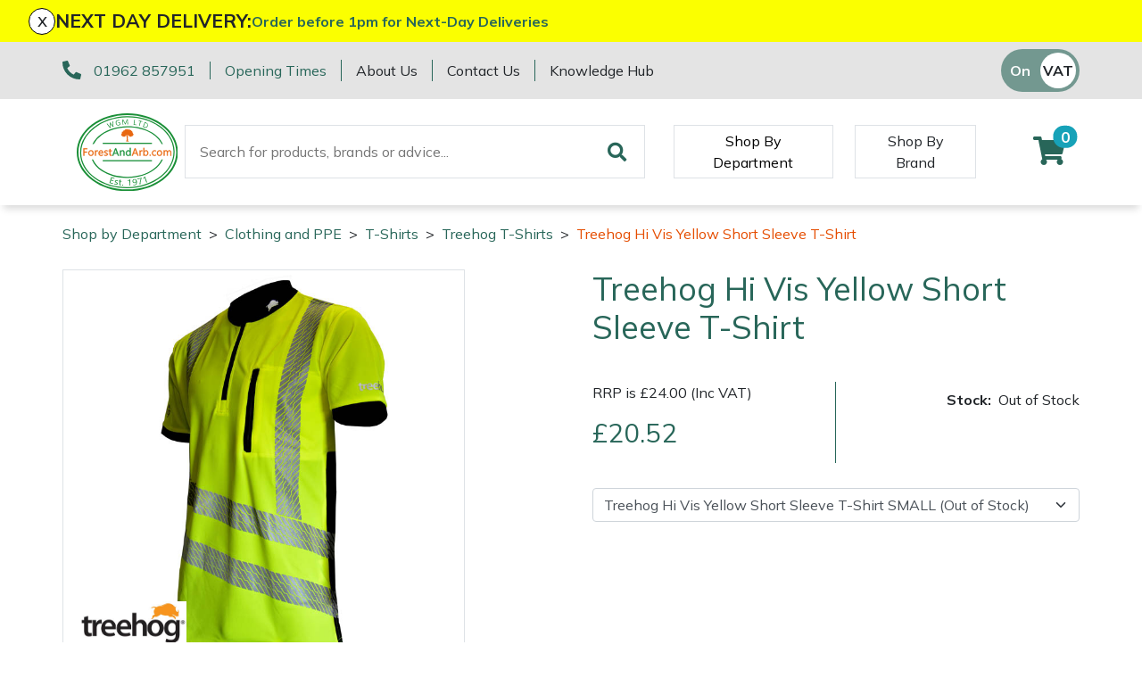

--- FILE ---
content_type: text/html; charset=utf-8
request_url: https://www.forestandarb.com/clothing-and-ppe/t-shirts/treehog-t-shirts/Treehog-Hi-Vis-Yellow-Short-Sleeve-T-Shirt.html
body_size: 14917
content:
<!DOCTYPE html>
<html lang="en">

<head><meta name="Author" content="Winchester Garden Machinery">
<meta name="Generator" content="Intergage">
<meta name="ROBOTS" content="NOODP">
<meta name="description" content="Fantastic Price - Check out the Treehog Hi Vis Yellow Short Sleeve T-Shirt - Experience Excellent Service from Forest And Arb - Read More and Order Online Today!">
<meta name="keywords" content="Treehog Hi Vis Yellow Short Sleeve T-Shirt, Tee shirt, Yellow, Hi Vis">
<meta property="og:image" content="https://www.wgmmaster.25-1.a01.co.uk/res/Treehog_300px.jpg">
<meta property="og:title" content="Stein X25 Ventout Yellow Short Sleeve T-Shirt">
<meta property="og:type" content="website">
<meta property="og:url" content="https://www.forestandarb.com/clothing-and-ppe/t-shirts/treehog-t-shirts/Treehog-Hi-Vis-Yellow-Short-Sleeve-T-Shirt.html">

  <title>Treehog Hi Vis Yellow Short Sleeve T-Shirt</title>
  <meta charset="UTF-8">
  <meta name="viewport" content="width = device-width, initial-scale = 1.0">
  <script>
    WebFontConfig = {
      google: {
        families: []
      },
		timeout: 2000
    };

    (function (d) {
      if("Mulish" == "null" && "null" == "null") { return }
      if("Mulish" != "null") {WebFontConfig.google.families.push('Mulish:300,400,700')}
      if("null" != "null") {WebFontConfig.google.families.push('null')}
      d.querySelector('html').classList.add("wf-loading");
      var wf = d.createElement('script'), s = d.scripts[0];
      wf.src = 'https://ajax.googleapis.com/ajax/libs/webfont/1.6.26/webfont.js';
      wf.async = true;
      s.parentNode.insertBefore(wf, s);
    })(document);
  </script>
	<style>svg:not(:root).svg-inline--fa{overflow:visible}.fa,.fab,.fad,.fal,.far,.fas{line-height:1;font-style: normal}.fa,.fas{font-family:'Font Awesome 5 Free';font-weight:900}.svg-inline--fa{display:inline-block;font-size:inherit;height:1em;overflow:visible;vertical-align:-.125em}.svg-inline--fa.fa-lg{vertical-align:-.225em}.svg-inline--fa.fa-w-1{width:0.0625em}.svg-inline--fa.fa-w-2{width:0.125em}.svg-inline--fa.fa-w-3{width:0.1875em}.svg-inline--fa.fa-w-4{width:0.25em}.svg-inline--fa.fa-w-5{width:0.3125em}.svg-inline--fa.fa-w-6{width:0.375em}.svg-inline--fa.fa-w-7{width:0.4375em}.svg-inline--fa.fa-w-8{width:0.5em}.svg-inline--fa.fa-w-9{width:0.5625em}.svg-inline--fa.fa-w-10{width:0.625em}.svg-inline--fa.fa-w-11{width:0.6875em}.svg-inline--fa.fa-w-12{width:0.75em}.svg-inline--fa.fa-w-13{width:0.8125em}.svg-inline--fa.fa-w-14{width:0.875em}.svg-inline--fa.fa-w-15{width:0.9375em}.svg-inline--fa.fa-w-16{width:1em}.svg-inline--fa.fa-w-17{width:1.0625em}.svg-inline--fa.fa-w-18{width:1.125em}.svg-inline--fa.fa-w-19{width:1.1875em}.svg-inline--fa.fa-w-20{width:1.25em}.svg-inline--fa.fa-pull-left{margin-right:.3em;width:auto}.svg-inline--fa.fa-pull-right{margin-left:.3em;width:auto}.svg-inline--fa.fa-border{height:1.5em}.svg-inline--fa.fa-li{width:2em}.svg-inline--fa.fa-fw{width:1.25em}.fa-lg{font-size:1.33333em;line-height:0.75em;vertical-align:-.0667em}.fa-xs{font-size:.75em}.fa-sm{font-size:.875em}.fa-1x{font-size:1em}.fa-2x{font-size:2em}.fa-3x{font-size:3em}.fa-4x{font-size:4em}.fa-5x{font-size:5em}.fa-6x{font-size:6em}.fa-7x{font-size:7em}.fa-8x{font-size:8em}.fa-9x{font-size:9em}.fa-10x{font-size:10em}.fa-fw{text-align:center;width:1.25em}</style>
<link rel="canonical" href="https://www.forestandarb.com/clothing-and-ppe/t-shirts/treehog-t-shirts/Treehog-Hi-Vis-Yellow-Short-Sleeve-T-Shirt.html"><base href="https://www.forestandarb.com/clothing-and-ppe/t-shirts/treehog-t-shirts"><link rel="icon" href="/res/favicon1.ico"><link rel="stylesheet" type="text/css" href="/c2/resources/v11/ldi.css"><link rel="stylesheet" href="/res/c2ag_sitestyle_9_248_1_1.css" type="text/css"><script type="text/javascript" src="/res/bootstrap11.js"></script>
<script type="text/javascript" src="https://code.jquery.com/jquery-3.5.1.min.js"></script>
<script type="text/javascript" src="https://kit.fontawesome.com/e01920644d.js"></script>
<script type="text/javascript" src="/res/product-scripts.js" defer></script>
<script type="text/javascript" src="/res/main-app.js" defer></script>
<link rel="preload" as="style" href="/res/c2ag_tr_KG_Override.css" onload="this.onload=null;this.rel='stylesheet'"><noscript><link rel="stylesheet" type="text/css" href="/res/c2ag_tr_KG_Override.css"></noscript><link rel="preload" as="style" href="/res/faa-theme.css" onload="this.onload=null;this.rel='stylesheet'"><noscript><link rel="stylesheet" type="text/css" href="/res/faa-theme.css"></noscript><link rel="preload" as="style" href="/res/product-styles.css" onload="this.onload=null;this.rel='stylesheet'"><noscript><link rel="stylesheet" type="text/css" href="/res/product-styles.css"></noscript><script type="text/javascript" src="/res/checkout.js" defer></script>
<script type="text/javascript" src="https://widget.trustpilot.com/bootstrap/v5/tp.widget.bootstrap.min.js"></script>
<script type="text/javascript" src="/res/c2ag_tr_WGM_CR_Mobile_Filter.js"></script>
</head>

<body class=""><div id="MBMeasureTextDiv" style="position:absolute;left:0px;top:0px;visibility:hidden">&nbsp;</div>

  <div id="wrap">
	 <div id="static-header-ghost" class="static-header-ghost"></div>
	 <div id="static-header" class="static-header">
		 <div class="c2-global-announcement"><div><div class="c2-global-announcement__close" onClick="document.querySelector('.c2-global-announcement').remove();">x</div><p class="c2-global-announcement__heading">NEXT DAY DELIVERY:</p><div class="c2-global-announcement__message"><p><a href="https://www.forestandarb.com/sale"><b>Order before 1pm for Next-Day Deliveries</b></a></p></div></div></div>
		 <div class="container-fluid">
<div class="row gx-container">
<div class='c2pgitm_wrap'><div class="c2-header__top bg-dark">
  <div class="container-lg d-flex py-2 align-items-center">
    <div class="d-flex flex-wrap"> 
      <div class="mb-2 mb-md-0">
        <div class="d-flex flex-wrap">
          <div class="text-nowrap">
            <i class="fa-pre-load fa-lg text-primary mr-2">
              <svg aria-hidden="true" focusable="false" data-prefix="fas" data-icon="phone-alt" class="svg-inline--fa fa-phone-alt" role="img" xmlns="http://www.w3.org/2000/svg" viewBox="0 0 512 512"><path fill="currentColor" d="M497.39 361.8l-112-48a24 24 0 0 0-28 6.9l-49.6 60.6A370.66 370.66 0 0 1 130.6 204.11l60.6-49.6a23.94 23.94 0 0 0 6.9-28l-48-112A24.16 24.16 0 0 0 122.6.61l-104 24A24 24 0 0 0 0 48c0 256.5 207.9 464 464 464a24 24 0 0 0 23.4-18.6l24-104a24.29 24.29 0 0 0-14.01-27.6z"></path></svg>
            </i>
            <span class="text-nowrap border-right border-primary pr-3"><a href="tel:01962 857951">01962 857951</a></span>
          </div>
          <div class="d-none d-md-block border-right border-primary pl-sm-3 pr-3"><span class="text-nowrap"><p><a href="https://www.forestandarb.com/opening-hours-other-departments">Opening Times</a></p></span></div>
        </div>
      </div>
      <div class="d-none d-lg-block">
        <div class="d-flex">
          <div class="border-right border-primary pl-md-3 pr-3"><a class="text-reset text-nowrap" href="https://www.forestandarb.com/about-us">About Us</a></div>
          <div class="pl-md-3 pr-3 border-right border-primary"><a class="text-reset text-nowrap" href="https://www.forestandarb.com/contact-us">Contact Us</a></div>
		  <div class="pl-3"><a class="text-reset text-nowrap" href="https://www.forestandarb.com/faa-knowledge-hub">Knowledge Hub</a></div>
        </div>
      </div>
    </div>
    <div class="ml-auto d-flex flex-direction-row align-items-center trust-pilot-snippet">
	  <div class='trustpilotwidget'><!-- TrustBox widget - Micro Star -->
<div class="trustpilot-widget" data-locale="en-GB" data-template-id="5419b732fbfb950b10de65e5" data-businessunit-id="59313e6a0000ff0005a3b758" data-style-height="24px" data-style-width="100%" data-theme="light" data-font-family="Muli" data-text-color="#ea6809">
  <a href="https://uk.trustpilot.com/review/forestandarb.com" target="_blank" rel="noopener">Trustpilot</a>
</div>
<!-- End TrustBox widget --></div>      
      <div class='c2pgitm_wrap'>
<form method="GET" action="https://www.forestandarb.com/cgi-bin/showpage.fcgi" class="c2ecvatsw">
 <input class="c2ecvatswiex" type="radio" name="ectaxswitch" value="0" id="ectaxswitchexvat"  onchange="this.parentNode.submit()"><label class="c2ecvatswlex" for="ectaxswitchexvat">Off</label>
 <input class="c2ecvatswiinc" type="radio" name="ectaxswitch" value="1" id="ectaxswitchincvat" checked onchange="this.parentNode.submit()"><label class="c2ecvatswlinc" for="ectaxswitchincvat">On</label>
<input type="hidden" name="dbitemid" value="3134">
<input type="hidden" name="ldicat" value="927">
<input type="hidden" name="p" value="5843">
<input type="hidden" name="sfa" value="view">
</form>
</div>
    </div>
  </div>
</div>

<div class="c2-header">
  <div class="container-lg maintain-px d-flex align-items-center justify-content-between justify-content-lg-start">

    <!-- Burger Menu Trigger -->
    <div class="d-lg-none navbar-light d-flex">
      <button class="navbar-toggler" type="button" aria-label="Toggle navigation">
        <span class="navbar-toggler-icon"></span>
      </button>
      <a href="#" class="link-secondary" data-c2-trigger="side-bar" data-c2-target="#c2-search-box-side-bar">
        <i class="fa-pre-load fa-2x ml-2 ml-sm-4 mr-2">
          <svg aria-hidden="true" focusable="false" data-prefix="fas" data-icon="search" class="svg-inline--fa fa-search" role="img" xmlns="http://www.w3.org/2000/svg" viewBox="0 0 512 512"><path fill="currentColor" d="M505 442.7L405.3 343c-4.5-4.5-10.6-7-17-7H372c27.6-35.3 44-79.7 44-128C416 93.1 322.9 0 208 0S0 93.1 0 208s93.1 208 208 208c48.3 0 92.7-16.4 128-44v16.3c0 6.4 2.5 12.5 7 17l99.7 99.7c9.4 9.4 24.6 9.4 33.9 0l28.3-28.3c9.4-9.4 9.4-24.6.1-34zM208 336c-70.7 0-128-57.2-128-128 0-70.7 57.2-128 128-128 70.7 0 128 57.2 128 128 0 70.7-57.2 128-128 128z"></path></svg>
        </i>
      </a>
    </div>
    <!-- END: Burger Menu Trigger -->

    <div class="py-3"><a href="https://www.forestandarb.com/"><img alt="ForestAndArb" src="/res/ForestAndArb_FullColour.svg" width="120"></a></div>

    <div class="ml-4 d-none d-lg-block"><div class='c2pgitm_wrap'>
<form method="post" action="https://www.forestandarb.com/search-results1" id="sfsiglobaltext5_form" class="searchBoxForm">
	<span class="SearchBox">
		 <label for="sfsiglobaltext5" class="searchBoxLabel">Search for products, brands or advice...</label>
		 <input type="text" name="sfsiglobaltext5" id="sfsiglobaltext5" size="40" class="searchBoxInput">
	</span>
	<span class="SearchBoxSubmit">
		 <button type="submit"  class="btn btn-primary btn-block d-md-inline-block w-md-auto mt-3 mt-md-0 mr-md-2 c2btnsearch sbtn" name="search">Search</button>
	</span>

<input type="hidden" name="p" value="2211">
<input type="hidden" name="search" value="1">
<input type="hidden" name="searchbox" value="sfsiglobaltext5">
</form>
</div></div>

    <!-- Mega Menu Trigger -->
    <div class="align-self-stretch align-items-center py-2 d-none d-lg-flex ml-5" data-c2-trigger="mega-menu" data-c2-target="#c2-mega-menu-shop-by-departemnt">
      <button class="shop-by-department-btn border px-3 bg-transparent">Shop By Department</button>
    </div>
    <!-- END: Mega Menu Trigger -->
	
	  <div class="align-self-stretch align-items-center py-2 d-none d-lg-flex ml-4 ml-xxl-5">
      <a href="https://www.forestandarb.com/shop-by-brand1" class="btn rounded-0 shop-by-brand-btn border d-flex align-items-center px-3">Shop By Brand</a>
    </div>

    <div class="ml-lg-auto d-flex align-items-center">
      <!--<a class="link-secondary" id="favourite" href="https://www.forestandarb.com/wishlist">
        <i class="fa-pre-load fa-2x mr-2 mr-sm-4 ml-2">
          <svg aria-hidden="true" focusable="false" data-prefix="fas" data-icon="heart" class="svg-inline--fa fa-heart" role="img" xmlns="http://www.w3.org/2000/svg" viewBox="0 0 512 512"><path fill="currentColor" d="M462.3 62.6C407.5 15.9 326 24.3 275.7 76.2L256 96.5l-19.7-20.3C186.1 24.3 104.5 15.9 49.7 62.6c-62.8 53.6-66.1 149.8-9.9 207.9l193.5 199.8c12.5 12.9 32.8 12.9 45.3 0l193.5-199.8c56.3-58.1 53-154.3-9.8-207.9z"></path></svg>
        </i>
      </a>-->
	  <a id="mini-phone" class="d-none link-secondary" href="tel:01962 857951">
	  	<i class="fa-pre-load fa-2x mr-2 mr-sm-4 ml-2">
			<svg aria-hidden="true" focusable="false" data-prefix="fas" data-icon="phone-alt" class="svg-inline--fa fa-phone-alt" role="img" xmlns="http://www.w3.org/2000/svg" viewBox="0 0 512 512"><path fill="currentColor" d="M497.39 361.8l-112-48a24 24 0 0 0-28 6.9l-49.6 60.6A370.66 370.66 0 0 1 130.6 204.11l60.6-49.6a23.94 23.94 0 0 0 6.9-28l-48-112A24.16 24.16 0 0 0 122.6.61l-104 24A24 24 0 0 0 0 48c0 256.5 207.9 464 464 464a24 24 0 0 0 23.4-18.6l24-104a24.29 24.29 0 0 0-14.01-27.6z"></path></svg>
		</i>
	  </a>
      <div class='c2pgitm_wrap'><div id="basket_icon_7"><div><a href="https://www.forestandarb.com/shopping-basket"><i class="fa-pre-load fa fa-2x"><svg aria-hidden="true" class="svg-inline--fa fa-shopping-cart" data-icon="shopping-cart" data-prefix="fas" focusable="false" role="img" viewbox="0 0 576 512" xmlns="http://www.w3.org/2000/svg"><path d="M528.12 301.319l47.273-208C578.806 78.301 567.391 64 551.99 64H159.208l-9.166-44.81C147.758 8.021 137.93 0 126.529 0H24C10.745 0 0 10.745 0 24v16c0 13.255 10.745 24 24 24h69.883l70.248 343.435C147.325 417.1 136 435.222 136 456c0 30.928 25.072 56 56 56s56-25.072 56-56c0-15.674-6.447-29.835-16.824-40h209.647C430.447 426.165 424 440.326 424 456c0 30.928 25.072 56 56 56s56-25.072 56-56c0-22.172-12.888-41.332-31.579-50.405l5.517-24.276c3.413-15.018-8.002-29.319-23.403-29.319H218.117l-6.545-32h293.145c11.206 0 20.92-7.754 23.403-18.681z" fill="currentColor">&nbsp;</path></svg><span class="badge bg-info rounded-pill">0</span></i></a></div></div></div>
    </div>
  </div>

  <!-- Mega Menu Container -->
  <div id='c2-mega-menu-container' class="position-absolute w-100 bg-light">

    <!-- Shop By Department Menu -->
    <div id="c2-mega-menu-shop-by-departemnt" class="container">
      <div class="row g-0">
        <div class="col-3 c2-mega-menu-shop-by-departemnt__lev1 border-right overflow-auto border-dark py-3">
          <div class='c2pgitm_wrap'><!--start of menu HTML - c2cssmenu.html shop_by_department_menu12 OldVersion=0 -->
<div id="c2-mega-menu-shop-by-departemnt__menu" class="c2-mega-menu-shop-by-departemnt__menu menudefault">
<ul class="lev1" id="c2-mega-menu-shop-by-departemnt__menu_ul" >
        <li class="lev1 par parlev1 first">
            <a class="lev1 par parlev1 first" href="https://www.forestandarb.com/Machinery.html" >Machinery</a>
    <ul class="lev2">
        <li class="lev2 child">
            <a class="lev2 child" href="https://www.forestandarb.com/machinery/brushcutters" >Brushcutters</a>
        </li>
        <li class="lev2 child">
            <a class="lev2 child" href="https://www.forestandarb.com/machinery/chainsaws" >Chainsaws</a>
        </li>
        <li class="lev2 child">
            <a class="lev2 child" href="https://www.forestandarb.com/machinery/chainsaw-hand-pruners" >Chainsaw Hand Pruners</a>
        </li>
        <li class="lev2 child">
            <a class="lev2 child" href="https://www.forestandarb.com/machinery/chainsaw-pole-pruners" >Chainsaw Pole Pruners</a>
        </li>
        <li class="lev2 child">
            <a class="lev2 child" href="https://www.forestandarb.com/machinery/Compact-Tool-Carriers" >Compact Tool Carriers</a>
        </li>
        <li class="lev2 child">
            <a class="lev2 child" href="https://www.forestandarb.com/machinery/disc-cutters" >Disc Cutters</a>
        </li>
        <li class="lev2 child">
            <a class="lev2 child" href="https://www.forestandarb.com/machinery/earth-augers" >Earth Augers</a>
        </li>
        <li class="lev2 child">
            <a class="lev2 child" href="https://www.forestandarb.com/machinery/hedge-cutters-and-trimmers" >Hedge Cutters & Trimmers</a>
        </li>
        <li class="lev2 child">
            <a class="lev2 child" href="https://www.forestandarb.com/machinery/mowers" >Lawn Mowers</a>
        </li>
        <li class="lev2 child">
            <a class="lev2 child" href="https://www.forestandarb.com/machinery/leaf-blowers-vacuums" >Leaf Blowers & Vacuums</a>
        </li>
        <li class="lev2 child">
            <a class="lev2 child" href="https://www.forestandarb.com/machinery/log-splitters" >Log Splitters</a>
        </li>
        <li class="lev2 child">
            <a class="lev2 child" href="https://www.forestandarb.com/iqs/ldicat.1608/shop-by-department" >M.E.W.Ps</a>
        </li>
        <li class="lev2 child">
            <a class="lev2 child" href="https://www.forestandarb.com/machinery/Multiple-Machine-Bundles" >Multiple Machine Bundles</a>
        </li>
        <li class="lev2 child">
            <a class="lev2 child" href="https://www.forestandarb.com/machinery/multi-tools" >Multi Tools</a>
        </li>
        <li class="lev2 child">
            <a class="lev2 child" href="https://www.forestandarb.com/machinery/post-drivers" >Post Drivers</a>
        </li>
        <li class="lev2 child">
            <a class="lev2 child" href="https://www.forestandarb.com/machinery/pressure-washers" >Pressure Washers</a>
        </li>
        <li class="lev2 child">
            <a class="lev2 child" href="https://www.forestandarb.com/machinery/pruning-shears" >Pruning Shears</a>
        </li>
        <li class="lev2 child">
            <a class="lev2 child" href="https://www.forestandarb.com/machinery/shrub-shears" >Shrub Shears</a>
        </li>
        <li class="lev2 child">
            <a class="lev2 child" href="https://www.forestandarb.com/machinery/spreaders" >Spreaders</a>
        </li>
        <li class="lev2 child">
            <a class="lev2 child" href="https://www.forestandarb.com/machinery/specialist-mowers" >Specialist Mowers</a>
        </li>
        <li class="lev2 child">
            <a class="lev2 child" href="https://www.forestandarb.com/machinery/sprayers-mistblowers-water-units" >Sprayers, Mistblowers & Water Units</a>
        </li>
        <li class="lev2 child">
            <a class="lev2 child" href="https://www.forestandarb.com/machinery/stumpgrinders" >Stumpgrinders</a>
        </li>
        <li class="lev2 child">
            <a class="lev2 child" href="https://www.forestandarb.com/machinery/sweepers" >Sweepers</a>
        </li>
        <li class="lev2 child">
            <a class="lev2 child" href="https://www.forestandarb.com/machinery/tractors-ride-ons" >Tractors, Ride-Ons & Zero Turns</a>
        </li>
        <li class="lev2 child">
            <a class="lev2 child" href="https://www.forestandarb.com/machinery/Transporters" >Transporters</a>
        </li>
        <li class="lev2 child">
            <a class="lev2 child" href="https://www.forestandarb.com/machinery/water-pumps" >Water Pumps</a>
        </li>
        <li class="lev2 child lastlev2 last">
            <a class="lev2 child lastlev2 last" href="https://www.forestandarb.com/machinery/wood-chippers" >Wood Chippers</a>
        </li></ul>
        </li>
        <li class="lev1 par parlev1">
            <a class="lev1 par parlev1" href="https://www.forestandarb.com/arborist-and-forestry-equipment" >Arborist & Forestry Equipment</a>
    <ul class="lev2">
        <li class="lev2 child">
            <a class="lev2 child" href="https://www.forestandarb.com/arborist-and-forestry-equipment/arb-trolleys" >Arb Trolleys</a>
        </li>
        <li class="lev2 child">
            <a class="lev2 child" href="https://www.forestandarb.com/arborist-and-forestry-equipment/bracing-systems" >Bracing systems</a>
        </li>
        <li class="lev2 child">
            <a class="lev2 child" href="https://www.forestandarb.com/arborist-and-forestry-equipment/cambium-savers" >Cambium Savers</a>
        </li>
        <li class="lev2 child">
            <a class="lev2 child" href="https://www.forestandarb.com/arborist-and-forestry-equipment/climbing-aids" >Climbing Aids</a>
        </li>
        <li class="lev2 child">
            <a class="lev2 child" href="https://www.forestandarb.com/arborist-and-forestry-equipment/climbing-harnesses" >Climbing Harnesses</a>
        </li>
        <li class="lev2 child">
            <a class="lev2 child" href="https://www.forestandarb.com/arborist-and-forestry-equipment/climbing-karabiners-tool-clips" >Climbing Karabiners & Tool Clips</a>
        </li>
        <li class="lev2 child">
            <a class="lev2 child" href="https://www.forestandarb.com/arborist-and-forestry-equipment/climbing-kits" >Climbing Kits</a>
        </li>
        <li class="lev2 child">
            <a class="lev2 child" href="https://www.forestandarb.com/arborist-and-forestry-equipment/climbing-pulleys-swivels" >Climbing Pulleys & Swivels</a>
        </li>
        <li class="lev2 child">
            <a class="lev2 child" href="https://www.forestandarb.com/arborist-and-forestry-equipment/climbing-ropes-rope-care" >Climbing Ropes & Rope Care</a>
        </li>
        <li class="lev2 child">
            <a class="lev2 child" href="https://www.forestandarb.com/arborist-and-forestry-equipment/climbing-spikes" >Climbing Spikes</a>
        </li>
        <li class="lev2 child">
            <a class="lev2 child" href="https://www.forestandarb.com/arborist-and-forestry-equipment/felling-wedges" >Felling Wedges</a>
        </li>
        <li class="lev2 child">
            <a class="lev2 child" href="https://www.forestandarb.com/arborist-and-forestry-equipment/fliplines-lanyards" >Fliplines & Lanyards</a>
        </li>
        <li class="lev2 child">
            <a class="lev2 child" href="https://www.forestandarb.com/arborist-and-forestry-equipment/forestry-tools" >Forestry Tools</a>
        </li>
        <li class="lev2 child">
            <a class="lev2 child" href="https://www.forestandarb.com/arborist-and-forestry-equipment/forestry-tool-belts-pouches" >Forestry Tool Belts & Pouches</a>
        </li>
        <li class="lev2 child">
            <a class="lev2 child" href="https://www.forestandarb.com/arborist-and-forestry-equipment/kit-bags-storage" >Kit Bags & Storage</a>
        </li>
        <li class="lev2 child">
            <a class="lev2 child" href="https://www.forestandarb.com/arborist-and-forestry-equipment/lowering-devices" >Lowering Devices</a>
        </li>
        <li class="lev2 child">
            <a class="lev2 child" href="https://www.forestandarb.com/arborist-and-forestry-equipment/lowering-pulleys" >Lowering Pulleys</a>
        </li>
        <li class="lev2 child">
            <a class="lev2 child" href="https://www.forestandarb.com/arborist-and-forestry-equipment/lowering-ropes" >Lowering Ropes</a>
        </li>
        <li class="lev2 child">
            <a class="lev2 child" href="https://www.forestandarb.com/arborist-and-forestry-equipment/prussiks-accessory-cord" >Prussiks and Accessory Cord</a>
        </li>
        <li class="lev2 child">
            <a class="lev2 child" href="https://www.forestandarb.com/arborist-and-forestry-equipment/rigging-plates" >Rigging Plates</a>
        </li>
        <li class="lev2 child">
            <a class="lev2 child" href="https://www.forestandarb.com/arborist-and-forestry-equipment/steel-karabiners" >Steel Karabiners</a>
        </li>
        <li class="lev2 child">
            <a class="lev2 child" href="https://www.forestandarb.com/arborist-and-forestry-equipment/tool-strops-slings" >Tool Strops & Slings</a>
        </li>
        <li class="lev2 child">
            <a class="lev2 child" href="https://www.forestandarb.com/arborist-and-forestry-equipment/throwline-equipment" >Throwline Equipment</a>
        </li>
        <li class="lev2 child">
            <a class="lev2 child" href="https://www.forestandarb.com/arborist-and-forestry-equipment/whoopies-slings" >Whoopies & Slings</a>
        </li>
        <li class="lev2 child lastlev2 last">
            <a class="lev2 child lastlev2 last" href="https://www.forestandarb.com/arborist-and-forestry-equipment/winches-accessories" >Winches & Accessories</a>
        </li></ul>
        </li>
        <li class="lev1 par parlev1">
            <a class="lev1 par parlev1" href="https://www.forestandarb.com/clothing-and-ppe" >Clothing and PPE</a>
    <ul class="lev2">
        <li class="lev2 child">
            <a class="lev2 child" href="https://www.forestandarb.com/clothing-and-ppe/base-layers" >Base Layers</a>
        </li>
        <li class="lev2 child">
            <a class="lev2 child" href="https://www.forestandarb.com/clothing-and-ppe/boot-care" >Boot Care</a>
        </li>
        <li class="lev2 child">
            <a class="lev2 child" href="https://www.forestandarb.com/clothing-and-ppe/caps-beanies-and-sunglasses" >Caps, Beanies & Sunglasses</a>
        </li>
        <li class="lev2 child">
            <a class="lev2 child" href="https://www.forestandarb.com/clothing-and-ppe/chainsaw-boots" >Chainsaw Boots</a>
        </li>
        <li class="lev2 child">
            <a class="lev2 child" href="https://www.forestandarb.com/clothing-and-ppe/chainsaw-jackets" >Chainsaw Jackets</a>
        </li>
        <li class="lev2 child">
            <a class="lev2 child" href="https://www.forestandarb.com/clothing-and-ppe/chainsaw-trousers" >Chainsaw Trousers</a>
        </li>
        <li class="lev2 child">
            <a class="lev2 child" href="https://www.forestandarb.com/clothing-and-ppe/gloves" >Gloves</a>
        </li>
        <li class="lev2 child">
            <a class="lev2 child" href="https://www.forestandarb.com/clothing-and-ppe/headwear" >Headwear</a>
        </li>
        <li class="lev2 child">
            <a class="lev2 child" href="https://www.forestandarb.com/clothing-and-ppe/hoodies-fleeces" >Hoodies, Fleeces & Jumpers</a>
        </li>
        <li class="lev2 child">
            <a class="lev2 child" href="https://www.forestandarb.com/clothing-and-ppe/jackets-and-waterproofs" >Jackets and Waterproofs</a>
        </li>
        <li class="lev2 child">
            <a class="lev2 child" href="https://www.forestandarb.com/clothing-and-ppe/ppe-accessories" >PPE Accessories</a>
        </li>
        <li class="lev2 child">
            <a class="lev2 child" href="https://www.forestandarb.com/clothing-and-ppe/ppe-kits" >PPE Kits</a>
        </li>
        <li class="lev2 child">
            <a class="lev2 child" href="https://www.forestandarb.com/clothing-and-ppe/safety-glasses" >Safety Glasses</a>
        </li>
        <li class="lev2 child">
            <a class="lev2 child" href="https://www.forestandarb.com/clothing-and-ppe/safety-boots" >Safety Boots</a>
        </li>
        <li class="lev2 child">
            <a class="lev2 child" href="https://www.forestandarb.com/clothing-and-ppe/socks" >Socks</a>
        </li>
        <li class="lev2 child">
            <a class="lev2 child" href="https://www.forestandarb.com/clothing-and-ppe/t-shirts" >T-Shirts</a>
        </li>
        <li class="lev2 child">
            <a class="lev2 child" href="https://www.forestandarb.com/clothing-and-ppe/walking-outdoor-boots" >Walking & Outdoor Boots</a>
        </li>
        <li class="lev2 child lastlev2 last">
            <a class="lev2 child lastlev2 last" href="https://www.forestandarb.com/clothing-and-ppe/work-trousers-waterproofs" >Work Trousers, Waterproofs</a>
        </li></ul>
        </li>
        <li class="lev1 par parlev1">
            <a class="lev1 par parlev1" href="https://www.forestandarb.com/tools" >Tools</a>
    <ul class="lev2">
        <li class="lev2 child">
            <a class="lev2 child" href="https://www.forestandarb.com/tools/axes" >Axes</a>
        </li>
        <li class="lev2 child">
            <a class="lev2 child" href="https://www.forestandarb.com/iqs/ldicat.1507/shop-by-department" >Drills & Impact Drivers</a>
        </li>
        <li class="lev2 child">
            <a class="lev2 child" href="https://www.forestandarb.com/tools/fencing-staplers" >Fencing Staplers</a>
        </li>
        <li class="lev2 child">
            <a class="lev2 child" href="https://www.forestandarb.com/tools/gardening-tools" >Gardening Tools</a>
        </li>
        <li class="lev2 child">
            <a class="lev2 child" href="https://www.forestandarb.com/tools/grease-guns" >Grease Guns</a>
        </li>
        <li class="lev2 child">
            <a class="lev2 child" href="https://www.forestandarb.com/tools/hand-tools" >Hand Tools</a>
        </li>
        <li class="lev2 child">
            <a class="lev2 child" href="https://www.forestandarb.com/tools/inflators" >Inflators & Air Compressors</a>
        </li>
        <li class="lev2 child">
            <a class="lev2 child" href="https://www.forestandarb.com/tools/knives" >Knives</a>
        </li>
        <li class="lev2 child">
            <a class="lev2 child" href="https://www.forestandarb.com/tools/pole-sets" >Pole Sets</a>
        </li>
        <li class="lev2 child">
            <a class="lev2 child" href="https://www.forestandarb.com/tools/pruning-saws" >Pruning Saws</a>
        </li>
        <li class="lev2 child">
            <a class="lev2 child" href="https://www.forestandarb.com/tools/secateurs-loppers" >Secateurs, Loppers & Shears</a>
        </li>
        <li class="lev2 child">
            <a class="lev2 child" href="https://www.forestandarb.com/tools/splitting-accessories" >Splitting Accessories</a>
        </li>
        <li class="lev2 child lastlev2 last">
            <a class="lev2 child lastlev2 last" href="https://www.forestandarb.com/tools/tool-storage" >Tool & Chemical Storage</a>
        </li></ul>
        </li>
        <li class="lev1 par parlev1">
            <a class="lev1 par parlev1" href="https://www.forestandarb.com/health-safety" >Health and Safety</a>
    <ul class="lev2">
        <li class="lev2 child">
            <a class="lev2 child" href="https://www.forestandarb.com/health-and-safety/first-aid-hygiene" >First Aid & Hygiene</a>
        </li>
        <li class="lev2 child">
            <a class="lev2 child" href="https://www.forestandarb.com/health-and-safety/forestry-signs" >Forestry Signs</a>
        </li>
        <li class="lev2 child">
            <a class="lev2 child" href="https://www.forestandarb.com/health-and-safety/health-safety-kits" >Health & Safety Kits</a>
        </li>
        <li class="lev2 child">
            <a class="lev2 child" href="https://www.forestandarb.com/health-and-safety/road-signs" >Road Signs</a>
        </li>
        <li class="lev2 child lastlev2 last">
            <a class="lev2 child lastlev2 last" href="https://www.forestandarb.com/health-and-safety/stumpguards" >Stumpguards</a>
        </li></ul>
        </li>
        <li class="lev1 par parlev1">
            <a class="lev1 par parlev1" href="https://www.forestandarb.com/toys-merchandise" >Gifts, Toys & Games</a>
    <ul class="lev2">
        <li class="lev2 child">
            <a class="lev2 child" href="https://www.forestandarb.com/gifts-toys-games/Bison-Gifts-Toys-and-Games" >Bison Gifts, Toys & Games</a>
        </li>
        <li class="lev2 child">
            <a class="lev2 child" href="https://www.forestandarb.com/gifts-toys-games/Cutting-Edge-Gifts-Toys-Games" >Cutting Edge Gifts Toys and Games</a>
        </li>
        <li class="lev2 child">
            <a class="lev2 child" href="https://www.forestandarb.com/gifts-toys-games/horizon-gifts-toys-and-games" >Horizon Gifts, Toys & Games</a>
        </li>
        <li class="lev2 child">
            <a class="lev2 child" href="https://www.forestandarb.com/gifts-toys-games/husqvarna-gifts-toys-games" >Husqvarna Gifts, Toys & Games</a>
        </li>
        <li class="lev2 child">
            <a class="lev2 child" href="https://www.forestandarb.com/gifts-toys-games/stihl-gifts-toys-games" >Stihl Gifts, Toys & Games</a>
        </li>
        <li class="lev2 child">
            <a class="lev2 child" href="https://www.forestandarb.com/gifts-toys-games/teufelberger-gifts-toys-and-games" >Teufelberger Gifts, Toys & Games</a>
        </li>
        <li class="lev2 child lastlev2 last">
            <a class="lev2 child lastlev2 last" href="https://www.forestandarb.com/iqs/ldicat.1114/shop-by-department" >Viking Gifts, Toys & Games</a>
        </li></ul>
        </li>
        <li class="lev1 par parlev1">
            <a class="lev1 par parlev1" href="https://www.forestandarb.com/spare-parts-consumables-and-accessories" >Spare Parts, Consumables and Accessories</a>
    <ul class="lev2">
        <li class="lev2 child">
            <a class="lev2 child" href="https://www.forestandarb.com/spare-parts-consumables-and-accessories/cordless-accessories" >Batteries and Chargers</a>
        </li>
        <li class="lev2 child">
            <a class="lev2 child" href="https://www.forestandarb.com/spare-parts-consumables-and-accessories/brushcutter-harnesses" >Brushcutter Harnesses</a>
        </li>
        <li class="lev2 child">
            <a class="lev2 child" href="https://www.forestandarb.com/spare-parts-consumables-and-accessories/brushcutter-line-heads-blades" >Brushcutter Line, Heads & Blades</a>
        </li>
        <li class="lev2 child">
            <a class="lev2 child" href="https://www.forestandarb.com/spare-parts-consumables-and-accessories/chainsaw-bars-chains" >Chainsaw Bars & Chains</a>
        </li>
        <li class="lev2 child">
            <a class="lev2 child" href="https://www.forestandarb.com/spare-parts-consumables-and-accessories/chainsaw-sharpening-equipment" >Chainsaw Sharpening Equipment</a>
        </li>
        <li class="lev2 child">
            <a class="lev2 child" href="https://www.forestandarb.com/spare-parts-consumables-and-accessories/chainsaw-storage" >Chainsaw Storage</a>
        </li>
        <li class="lev2 child">
            <a class="lev2 child" href="https://www.forestandarb.com/spare-parts-consumables-and-accessories/chemicals" >Chemicals</a>
        </li>
        <li class="lev2 child">
            <a class="lev2 child" href="https://www.forestandarb.com/spare-parts-consumables-and-accessories/cleaning-products" >Cleaning Products</a>
        </li>
        <li class="lev2 child">
            <a class="lev2 child" href="https://www.forestandarb.com/spare-parts-consumables-and-accessories/disc-cutter-accessories" >Disc Cutter Accessories</a>
        </li>
        <li class="lev2 child">
            <a class="lev2 child" href="https://www.forestandarb.com/spare-parts-consumables-and-accessories/earth-auger-accessories" >Earth Auger Accessories</a>
        </li>
        <li class="lev2 child">
            <a class="lev2 child" href="https://www.forestandarb.com/spare-parts-consumables-and-accessories/fencing-staple-accessories" >Fencing Staple Accessories</a>
        </li>
        <li class="lev2 child">
            <a class="lev2 child" href="https://www.forestandarb.com/spare-parts-consumables-and-accessories/fuels-lubricants" >Fuels & Lubricants</a>
        </li>
        <li class="lev2 child">
            <a class="lev2 child" href="https://www.forestandarb.com/spare-parts-consumables-and-accessories/fuel-cans-mixing-bottles-spill-kits" >Fuel Cans, Mixing Bottles & Spill Kits</a>
        </li>
        <li class="lev2 child">
            <a class="lev2 child" href="https://www.forestandarb.com/spare-parts-consumables-and-accessories/leaf-blower-vacuum-accessories" >Leaf Blower Vacuum Accessories</a>
        </li>
        <li class="lev2 child">
            <a class="lev2 child" href="https://www.forestandarb.com/spare-parts-consumables-and-accessories/maintenance-tools" >Maintenance Tools</a>
        </li>
        <li class="lev2 child">
            <a class="lev2 child" href="https://www.forestandarb.com/spare-parts-consumables-and-accessories/mower-accessories" >Mower Accessories</a>
        </li>
        <li class="lev2 child">
            <a class="lev2 child" href="https://www.forestandarb.com/spare-parts-consumables-and-accessories/pressure-washer-accessories" >Pressure Washer Accessories</a>
        </li>
        <li class="lev2 child">
            <a class="lev2 child" href="https://www.forestandarb.com/spare-parts-consumables-and-accessories/shredder-chipper-accessories" >Shredder & Chipper Accessories</a>
        </li>
        <li class="lev2 child lastlev2 last">
            <a class="lev2 child lastlev2 last" href="https://www.forestandarb.com/spare-parts-consumables-and-accessories/Sprayer-Mistblower-Accessories" >Sprayer & Mistblower Accessories</a>
        </li></ul>
        </li>
        <li class="lev1 par parlev1">
            <a class="lev1 par parlev1" href="https://www.forestandarb.com/outdoor-living" >Outdoor Living</a>
    <ul class="lev2">
        <li class="lev2 child lastlev2 last">
            <a class="lev2 child lastlev2 last" href="https://www.forestandarb.com/iqs/ldicat.1560/shop-by-department" >Fire Pits</a>
        </li></ul>
        </li>
        <li class="lev1 par parlev1">
            <a class="lev1 par parlev1" href="https://www.forestandarb.com/Other-Equipment" >Other Equipment</a>
    <ul class="lev2">
        <li class="lev2 child">
            <a class="lev2 child" href="https://www.forestandarb.com/other-equipment/fans" >Fans</a>
        </li>
        <li class="lev2 child">
            <a class="lev2 child" href="https://www.forestandarb.com/other-equipment/heaters" >Heaters</a>
        </li>
        <li class="lev2 child">
            <a class="lev2 child" href="https://www.forestandarb.com/other-equipment/lighting" >Lighting</a>
        </li>
        <li class="lev2 child">
            <a class="lev2 child" href="https://www.forestandarb.com/other-equipment/saw-horses-benches" >Saw Horses & Benches</a>
        </li>
        <li class="lev2 child">
            <a class="lev2 child" href="https://www.forestandarb.com/other-equipment/speakers" >Speakers</a>
        </li>
        <li class="lev2 child">
            <a class="lev2 child" href="https://www.forestandarb.com/other-equipment/tripod-ladders" >Tripod Ladders</a>
        </li>
        <li class="lev2 child">
            <a class="lev2 child" href="https://www.forestandarb.com/other-equipment/trolleys" >Trolleys</a>
        </li>
        <li class="lev2 child">
            <a class="lev2 child" href="https://www.forestandarb.com/other-equipment/water-technology" >Watering Equipment</a>
        </li>
        <li class="lev2 last child lastlev2">
            <a class="lev2 last child lastlev2" href="https://www.forestandarb.com/other-equipment/wet-dry-vacuum-cleaners" >Wet & Dry Vacuum Cleaners</a>
        </li></ul>
        </li>
</ul>
</div></div>
        </div>
        <div id="c2-mega-menu-shop-by-departemnt__lev2" class="col-9 c2-mega-menu-shop-by-departemnt__lev2 overflow-auto px-3 py-3"></div>
        <div class="col-12 border-top border-dark c2-mega-menu-shop-by-departemnt__bottom-links d-flex align-items-center">
          <div class='c2pgitm_wrap'><!--start of menu HTML - c2cssmenu.html bottom_links_menu13 OldVersion=0 -->
<div id="c2-mega-menu-shop-by-departemnt__bottom-links__menu" class="c2-mega-menu-shop-by-departemnt__bottom-links__menu menudefault">
<ul class="lev1" id="c2-mega-menu-shop-by-departemnt__bottom-links__menu_ul" >
        <li class="lev1 poc poclev1 first">
            <a class="lev1 poc poclev1 first" href="https://www.forestandarb.com/shop-by-brand1" >Shop By Brand</a>
        </li>
        <li class="lev1">
            <a class="lev1" href="https://www.forestandarb.com/sale" >Sale</a>
        </li>
        <li class="lev1">
            <a class="lev1" href="https://www.forestandarb.com/clearance" >Clearance</a>
        </li>
        <li class="lev1">
            <a class="lev1" href="https://www.forestandarb.com/contact-us" >Contact Us</a>
        </li>
        <li class="lev1">
            <a class="lev1" href="https://www.forestandarb.com/returns1" >Returns</a>
        </li>
        <li class="lev1">
            <a class="lev1" href="https://www.forestandarb.com/faqs3" >FAQs</a>
        </li>
        <li class="lev1">
            <a class="lev1" href="https://www.forestandarb.com/delivery-charges" >Delivery Charges</a>
        </li>
        <li class="lev1 faa-knowledge-link">
            <a class="lev1 faa-knowledge-link" href="https://www.forestandarb.com/faa-knowledge-hub" >FAA Knowledge Hub</a>
        </li>
        <li class="lev1 last">
            <a class="lev1 last" href="https://www.forestandarb.com/arrange-a-consultation" >Arrange a Consultation</a>
        </li>
</ul>
</div></div>
        </div>
      </div>
    </div>
    <!-- END: Shop By Department Menu -->

  </div>
  <!-- END: Mega Menu Container-->
</div>

<div>
  <div class="container-lg">
    <div class='c2pgitm_wrap'><div class="LocatorContainer"><span class="LocatorText"><a href="https://www.forestandarb.com/shop-by-department">Shop by Department</a></span><span class="LocatorSeparator"> &#62; </span><span class="LocatorText"><a href="https://www.forestandarb.com/clothing-and-ppe">Clothing and PPE</a></span><span class="LocatorSeparator"> &#62; </span><span class="LocatorText"><a href="https://www.forestandarb.com/clothing-and-ppe/t-shirts">T-Shirts</a></span><span class="LocatorSeparator"> &#62; </span><span class="LocatorText"><a href="https://www.forestandarb.com/clothing-and-ppe/t-shirts/treehog-t-shirts">Treehog T-Shirts</a></span><span class="LocatorSeparator"> &#62; </span><span class="LocatorText">Treehog Hi Vis Yellow Short Sleeve T-Shirt</span></div></div>
  </div>
</div></div>
</div>
</div>
	 </div>
    
<!--[Fold]-->
    <main class="c2-main container-fluid" role="main" id="main">
<div class="row gx-container">
<div class='c2pgitm_wrap'><div class='c2pgitm_wrap'><div>
	<div class="container-lg">
		<article class="c2-product-detail col-12 mb-3 mb-md-5">
			<div class="row gx-5 gy-3">
				




<div class="col-12">
  <div class="row gx-5 gy-3 align-items-start">
    
    <div class="col-12 col-lg-6 sticky-header-lg-top">
      <div class="row gy-2" style="position: relative;">
	  	






	<div class="c2-product-gallery">
	  <div class="row">
		<div class="col-12 col-md-10 col-lg-12 col-xl-10">
		  <figure class="mb-md-0 mb-lg-3 mb-xl-0 img-object-fit-p-0 embed-responsive embed-responsive-1by1 img-object-fit-contain border"><img class='att_img att_productimage_img' src='/res/Treehog Yellow Short Sleeve.jpg' alt="Treehog Yellow Short Sleeve" width='700' height='700' loading='lazy'></figure>
		</div>
	  </div>
	</div>

		 
  			<img alt="logo" src="/res/Treehog_300px.jpg" class="product-brand-logo" loading='lazy' width='299' height='124'>
 	
      </div>
    </div>
    
    <div class="col-12 col-lg-6 sticky-header-lg-top">
      <div class="row gy-4">
    
        <div class="col-12">
	<h1>Treehog Hi Vis Yellow Short Sleeve T-Shirt</h1>
</div>
<div class="col-12 col-sm-6 col-lg-12 col-xl-6 border-primary c2-product-detail__product-price-container maintain-px ">
	<p data-price="&pound;24.00 (Inc VAT)">RRP is &pound;24.00 (Inc VAT)</p>
	<div class="mb-3 c2-product-detail__product-price"></div>
<p data-price="&pound;24.00 (Inc VAT)"></p>
</div>
<div class="col-12 col-sm-6 col-lg-12 col-xl-6 c2-product-detail__buy-form">
	<form method="post" action="https://www.forestandarb.com/cgi-bin/showpage.fcgi">
<!-- start O_and_D --><table border="0" cellpadding="1" cellspacing="2" class='PDOT'>
 <tr>
<td class="ResultsFieldName">Code</td><td class="ResultsFieldName">Description</td><td class="ResultsFieldName">Price Inc VAT</td></tr>

 <tr class="ResultsRow1">
<td class="PDOptionTableRefCode">FA-AR400</td><td class="PDOptionTableName">Treehog Hi Vis Yellow Short Sleeve T-Shirt SMALL</td><td class="PDOTQ" align="right" id="_5993_Option0">&pound;20.52</td></tr>

 <tr class="ResultsRow2">
<td class="PDOptionTableRefCode">FA-AR402</td><td class="PDOptionTableName">Treehog Hi Vis Yellow Short Sleeve T-Shirt MEDIUM</td><td class="PDOTQ" align="right" id="_6395_Option0">&pound;20.52</td></tr>

 <tr class="ResultsRow1">
<td class="PDOptionTableRefCode">FA-AR404</td><td class="PDOptionTableName">Treehog Hi Vis Yellow Short Sleeve T-Shirt LARGE</td><td class="PDOTQ" align="right" id="_6713_Option0">&pound;20.52</td></tr>

 <tr class="ResultsRow2">
<td class="PDOptionTableRefCode">FA-AR406</td><td class="PDOptionTableName">Treehog Hi Vis Yellow Short Sleeve T-Shirt X LARGE</td><td class="PDOTQ" align="right" id="_6942_Option0">&pound;20.52</td></tr>

 <tr class="ResultsRow1">
<td class="PDOptionTableRefCode">FA-AR408</td><td class="PDOptionTableName">Treehog Hi Vis Yellow Short Sleeve T-Shirt XX LARGE</td><td class="PDOTQ" align="right" id="_7127_Option0">&pound;20.52</td></tr>
</table><!-- end O_and_D -->
<input type="hidden" name="dbitemid" value="3134">
<input type="hidden" name="ldicat" value="927">
<input type="hidden" name="p" value="5843">
<input type="hidden" name="sfa" value="view">
</form>
	
</div>
<div class="col-12 c2-product-detail__pd-option-select-box d-none"></div>
    
        <div>
          <!-- Delivery Info Removed for now -->
        </div>
    
      </div>
    </div>

  </div>
</div>






<div class="col-12 c2-product-tabs d-none d-lg-block">
  <ul class="nav nav-pills" role="tablist">
  
  	
		<li class="nav-item" role="presentation">
			<a class="nav-link active text-center" id="pills-description-tab" data-toggle="pill" href="#pills-description" role="tab" aria-controls="pills-description" aria-selected="true">Description</a>
		</li>
	
	
	
	
	
	
	
	
	
	

  </ul>

  <div class="tab-content bg-dark py-4 px-3">
  
  	
		<div class="tab-pane fade show active" id="pills-description" role="tabpanel" aria-labelledby="pills-description-tab">
			<h2>Treehog Hi Vis Yellow Short Sleeve T-Shirt Description</h2>
			<p>A functional short sleeved t-shirt, made from performance fabrics for advanced comfort.</p>

<p>The THHV2000 is a short sleeved t-shirt with zipper neck closure, conforming to EN ISO 20471 Class 2 (Hi Visibility Garments)</p>

<p>Made with comfort and performance in mind, this range of Hi vis t-shirts is manufactured using a lightweight (140gsm) moisture wicking and breathabke fabric, and features thermally applied stretch enabled reflective stripes.</p>

<p>The shirts feature a close fit design, with a long back length, and short, stand-up collar. A handy zippered pocket is incorporated on the left chest area.</p>
		</div>
	
	
	
	
	
	
	
	
		<div class="tab-pane fade" id="pills-consult" role="tabpanel" aria-labelledby="pills-consult-tab">
			<h2>Treehog Hi Vis Yellow Short Sleeve T-Shirt Arrange a Consultation</h2>
			<div class='c2pgitm_wrap'><!-- zero start--><div class='c2form_zero'><div class="c2form_box"><form method="post" action="https://www.forestandarb.com/shop-by-department"  id="form1"  >
 <div class="c2form_container" style='width:100%'  id="form1_table">

  <div class="c2form_intheader">
	<p>Please fill in your details below and we will contact you as soon as possible to discuss this machine. Please note, due to the size of this machine, we can only deliver it&nbsp;within a certain radius of our branches, so we will discuss this with you.&nbsp;</p>
  </div>

   <div class="c2form_fields">

   <fieldset class='c2form_fieldset FieldsetNoBrdPdg'><legend  class="LegendHide"></legend><div class="c2form_fields">

	<div class='c2form_row c2form_input_text c2form_field_fullname'>

	 <label class="c2form_fldname" id="efi28dbfullname_name"  for="efi28dbfullname">Full Name:<span class="FormFieldReqMarker">*</span></label>
	 <div class='c2form_input'><input id="efi28dbfullname" class="form" maxlength="100" value="" type="text" size="30" name="efi28dbfullname"></div>

	</div>

	<div class='c2form_row c2form_input_text c2form_field_emailaddress'>

	 <label class="c2form_fldname" id="efi28dbemailaddress_name"  for="efi28dbemailaddress">Email Address:<span class="FormFieldReqMarker">*</span></label>
	 <div class='c2form_input'><input id="efi28dbemailaddress" class="form" maxlength="100" value="" type="text" size="30" name="efi28dbemailaddress"></div>

	</div>

	<div class='c2form_row c2form_input_text c2form_field_bestcontactnumber'>

	 <label class="c2form_fldname" id="efi28dbbestcontactnumber_name"  for="efi28dbbestcontactnumber">Best Contact Number:<span class="FormFieldReqMarker">*</span></label>
	 <div class='c2form_input'><input name="efi28dbbestcontactnumber" class="form" id="efi28dbbestcontactnumber" maxlength="100" value="" type="text" size="30"></div>

	</div>

	<div class='c2form_row c2form_input_select c2form_field_preferredmethodofcontact'>

	 <label class="c2form_fldname" id="efi28dbpreferredmethodofcontact_name"  for="efi28dbpreferredmethodofcontact">Preferred method of contact:<span class="FormFieldReqMarker">*</span></label>
	 <div class='c2form_input'><select class="form" id="efi28dbpreferredmethodofcontact" name="efi28dbpreferredmethodofcontact">
<option value="0" selected>Email</option>
<option value="1">Telephone</option>
</select>
</div>

	</div>

	<div class='c2form_row c2form_input_text c2form_field_yourlocation'>

	 <label class="c2form_fldname" id="efi28dbyourlocation_name"  for="efi28dbyourlocation">Your location:<span class="FormFieldReqMarker">*</span></label>
	  <div class='c2form_fldhlp FormFieldHelp'>Please tell us whereabouts you are based so we can get the relevant branch in touch with you. We have branches based in Winchester(SO22), Liss(GU33) and Sunningdale(GU20). We can only sell this item within a certain radius of our branches.</div>
	 <div class='c2form_input'><input value="" type="text" size="30" class="form" id="efi28dbyourlocation" maxlength="100" name="efi28dbyourlocation"></div>

	</div>

   </div></fieldset>
	<div class="bffsfield">

	 <label class="c2form_fldname" id="efi28dbsubject5_name"  for="efi28dbsubject5">Enter not this field:</label>
	 <div class='c2form_input'><input name="efi28dbsubject5" maxlength="100" autocomplete="igsb1765739744" id="efi28dbsubject5" class="form" size="40" type="text" value=""></div>

   </div>


   </div>

   <div class="c2form_footer"  id="form1_tfoot">
	<div class='c2form_reqfields'>&nbsp;&nbsp;<span class="FormFieldReqMarker">*</span><span class="FormFieldReqText">Indicates a field you must enter.</span></div>

	<div>When you have completed the form, please click the Send Details button ONCE to send</div>

	<div style='text-align:center'><div class='c2form_buttons'><button type="submit"  class="btn btn-primary btn-block d-md-inline-block w-md-auto mt-3 mt-md-0 mr-md-2 c2btnconfirmadd besendbtn" name="efi28submit">Send Details</button>
</div></div>
   </div>
  </div>
 <input type="hidden" name="dbitemid" value="3134">
<input type="hidden" name="ldicat" value="927">
<input type="hidden" name="p" value="5843">
<input type="hidden" name="sfa" value="view">
</form></div><!-- zero end--></div></div>
		</div>
	
	
	
  </div>

</div>





<div class="accordion c2-product-collapse d-lg-none" id="c2-product-collapse">

  
  	<div class="card">
		<div class="card-header p-0" id="descriptionHeading">
		  <div class="mb-0 mobtabheader">
			<button class="btn btn-light w-100 d-flex align-items-center justify-content-between text-left p-3 rounded-0 collapsed" type="button" data-toggle="collapse" data-target="#descriptionCollapse" aria-expanded="false" aria-controls="descriptionCollapse">Description<i class="fas fa-chevron-down btn-chevron"></i></button>
		  </div>
		</div>

		<div id="descriptionCollapse" class="collapse" aria-labelledby="descriptionHeading" data-parent="#c2-product-collapse">
		  <div class="card-body"><p>A functional short sleeved t-shirt, made from performance fabrics for advanced comfort.</p>

<p>The THHV2000 is a short sleeved t-shirt with zipper neck closure, conforming to EN ISO 20471 Class 2 (Hi Visibility Garments)</p>

<p>Made with comfort and performance in mind, this range of Hi vis t-shirts is manufactured using a lightweight (140gsm) moisture wicking and breathabke fabric, and features thermally applied stretch enabled reflective stripes.</p>

<p>The shirts feature a close fit design, with a long back length, and short, stand-up collar. A handy zippered pocket is incorporated on the left chest area.</p></div>
		</div>
	</div>
  
  
  
  
  
  
  
  
  

</div>
<div class="col-12"></div>
			</div>
		</article>
	</div>
</div></div></div>
</div>
</main>
  <!-- Scroll To Top Button -->
  <div class="c2-scroll-to-top-btn">
    <button class="btn btn-info fade" data-c2-trigger="scroll-to-top"><i class="fas fa-chevron-up"></i></button>
  </div>
  <!-- END: Scroll To Top Button -->
    <div class="container-fluid">
<div class="row gx-container">
<div class='c2pgitm_wrap'><footer class="c2-footer tint-cover bg-dark" id="footer" style="--bs-tint-cover-colour:#fff;--bs-tint-cover-opacity:0.5;" ie-style="--bs-tint-cover-colour:#fff;--bs-tint-cover-opacity:0.5;">
  <div class="container-lg pt-5 position-relative">
    <div class="row">
		<div class="col-12 col-md">
        <h5><span style="color:#e54d01;">Quick Links</span></h5>

<ul class="list-unstyled text-small">
	<li><span class="text-muted"><a href="https://www.forestandarb.com/delivery-charges">Delivery Charges</a></span></li>
	<li><span class="text-muted"><a href="https://www.forestandarb.com/returns1">Returns</a></span></li>
	<li><span class="text-muted"><a href="https://www.forestandarb.com/terms-conditions1">Terms &amp; Conditions</a></span></li>
	<li><span class="text-muted"><a href="https://www.forestandarb.com/faqs3">Payment Methods</a></span></li>
	<li><span class="text-muted"><a href="https://www.forestandarb.com/aftersales-department1">Aftersales</a></span></li>
	<li><span class="text-muted"><a href="https://www.forestandarb.com/shopping-basket">Go to Basket</a></span></li>
</ul>
<quillbot-extension-portal></quillbot-extension-portal>
</div>
		<div class="col-12 col-md">
        <h5><span style="color:#e54d01;">Quick Links</span></h5>

<ul class="list-unstyled text-small">
	<li><span class="text-muted"><a href="https://www.forestandarb.com/about-us">About Us</a></span></li>
	<li><span class="text-muted"><a href="https://www.forestandarb.com/privacy-policy-cookies">Privacy Policy</a></span></li>
	<li><span class="text-muted"><a href="https://www.forestandarb.com/reviews">Testimonials</a></span></li>
	<li><span class="text-muted"><a href="https://www.forestandarb.com/site-map">Sitemaps</a></span></li>
	<li><span class="text-muted"><a href="https://www.forestandarb.com/faqs3">FAQs</a></span></li>
</ul>
</div>
		<div class="col-12 col-md">
        <h5><span style="color:#e54d01;">Follow Us</span></h5>

<h5><br>
<a href="https://www.instagram.com/forestandarbhq/" target="_blank" rel="noopener noreferrer" onclick="gtag('event', 'page_view', {page_location:  '/links-faa_instagram', page_title:  '/links-faa_instagram'});"><i class="fab fa-instagram fa-2x mr-1">&nbsp;</i></a><a href="https://twitter.com/ForestAndArb" target="_blank" rel="noopener noreferrer" onclick="gtag('event', 'page_view', {page_location:  '/links-faa_twitter', page_title:  '/links-faa_twitter'});"><i class="fab fa-twitter fa-2x mr-1">&nbsp;</i></a><a href="https://www.facebook.com/ForestAndArb/" target="_blank" rel="noopener noreferrer" onclick="gtag('event', 'page_view', {page_location:  '/links-faa_facebook', page_title:  '/links-faa_facebook'});"><i class="fab fa-facebook-f fa-2x">&nbsp;</i></a></h5>
<!-- TrustBox widget - Mini -->

<div class="trustpilot-widget" data-businessunit-id="59313e6a0000ff0005a3b758" data-font-family="Mukta" data-locale="en-GB" data-style-height="120px" data-style-width="100%" data-template-id="53aa8807dec7e10d38f59f32" data-text-color="#ea4809" data-theme="light"><a href="https://uk.trustpilot.com/review/forestandarb.com" rel="noopener" target="_blank" onclick="gtag('event', 'page_view', {page_location:  '/links-uk', page_title:  '/links-uk'});">Trustpilot</a></div>
<!-- End TrustBox widget -->
		<div class='trustpilotwidget'></div>
</div>
		<div class="col-12 col-md">
        <h5><span style="color:#e54d01;">Secured By SagePay</span></h5>

<p><a href="https://www.mowwithus.com/sagepay-secure-online-credit-card-debit-card-payment"><img alt="Secured-by-Sage-Pay-Horizontal-3" border="0" hspace="0" src='/hres/Secured-by-Sage-Pay-Horizontal-3.jpg' style="" vspace="0" width='231' height='70' loading='lazy'></a></p>

<p><small>* Free delivery is not applicable on all items,&nbsp;smaller items, some medium items such as spas,&nbsp;larger ride-on machines&nbsp;outside of our local area and deliveries to the highlands and Islands, will have carriage applied.&nbsp;</small></p>
</div>
	</div>
	<div class="row pt-4">
		<div class="col-9">
			<p>© 2025 Winchester Garden Machinery Ltd</p>
		</div>

        <div class="col-3">
          <a href="https://www.intergage.co.uk" aria-label="Intergage" rel="noreferrer" target="_blank">
            <div class="intergage-i ml-auto"></div>
          </a>
		</div>
	</div>
	<div class="grass"><img alt="background footer" src="/hres/faa-footer-icon.svg" loading='lazy' width='320.551' height='355.333'></div>
  </div>
</footer></div>
</div>
</div>
  </div>
	<div id="c2-basket-side-bar" class="c2-side-bar c2-side-bar--right fixed-top h-100 w-100">
		<div class="c2-side-bar__content absolute-top h-100 bg-white px-4 py-3 overflow-auto">
			<div class='c2pgitm_wrap'><div id="link_to_basket_12">There are no items in your basket</div></div>
		</div>
	</div>
	<div id="c2-mobile-menu-structure" class="d-none"><div class='c2pgitm_wrap'><!--start of menu HTML - c2cssmenu.html faa_mobile_menu9 OldVersion=0 -->
<div id="mobile-nav" class="mobile-nav menudefault">
<ul class="lev1" id="mobile-nav_ul" >
        <li class="lev1 par parlev1 first">
            <a class="lev1 par parlev1 first" href="https://www.forestandarb.com/shop-by-department" >Shop by Department</a>
    <ul class="lev2">
        <li class="lev2 par parlev2">
            <a class="lev2 par parlev2" href="https://www.forestandarb.com/Machinery.html" >Machinery</a>
    <ul class="lev3">
        <li class="lev3 child">
            <a class="lev3 child" href="https://www.forestandarb.com/machinery/brushcutters" >Brushcutters</a>
        </li>
        <li class="lev3 child">
            <a class="lev3 child" href="https://www.forestandarb.com/machinery/chainsaws" >Chainsaws</a>
        </li>
        <li class="lev3 child">
            <a class="lev3 child" href="https://www.forestandarb.com/machinery/chainsaw-hand-pruners" >Chainsaw Hand Pruners</a>
        </li>
        <li class="lev3 child">
            <a class="lev3 child" href="https://www.forestandarb.com/machinery/chainsaw-pole-pruners" >Chainsaw Pole Pruners</a>
        </li>
        <li class="lev3 child">
            <a class="lev3 child" href="https://www.forestandarb.com/machinery/Compact-Tool-Carriers" >Compact Tool Carriers</a>
        </li>
        <li class="lev3 child">
            <a class="lev3 child" href="https://www.forestandarb.com/machinery/disc-cutters" >Disc Cutters</a>
        </li>
        <li class="lev3 child">
            <a class="lev3 child" href="https://www.forestandarb.com/machinery/earth-augers" >Earth Augers</a>
        </li>
        <li class="lev3 child">
            <a class="lev3 child" href="https://www.forestandarb.com/machinery/hedge-cutters-and-trimmers" >Hedge Cutters & Trimmers</a>
        </li>
        <li class="lev3 child">
            <a class="lev3 child" href="https://www.forestandarb.com/machinery/mowers" >Lawn Mowers</a>
        </li>
        <li class="lev3 child">
            <a class="lev3 child" href="https://www.forestandarb.com/machinery/leaf-blowers-vacuums" >Leaf Blowers & Vacuums</a>
        </li>
        <li class="lev3 child">
            <a class="lev3 child" href="https://www.forestandarb.com/machinery/log-splitters" >Log Splitters</a>
        </li>
        <li class="lev3 child">
            <a class="lev3 child" href="https://www.forestandarb.com/iqs/ldicat.1608/shop-by-department" >M.E.W.Ps</a>
        </li>
        <li class="lev3 child">
            <a class="lev3 child" href="https://www.forestandarb.com/machinery/Multiple-Machine-Bundles" >Multiple Machine Bundles</a>
        </li>
        <li class="lev3 child">
            <a class="lev3 child" href="https://www.forestandarb.com/machinery/multi-tools" >Multi Tools</a>
        </li>
        <li class="lev3 child">
            <a class="lev3 child" href="https://www.forestandarb.com/machinery/post-drivers" >Post Drivers</a>
        </li>
        <li class="lev3 child">
            <a class="lev3 child" href="https://www.forestandarb.com/machinery/pressure-washers" >Pressure Washers</a>
        </li>
        <li class="lev3 child">
            <a class="lev3 child" href="https://www.forestandarb.com/machinery/pruning-shears" >Pruning Shears</a>
        </li>
        <li class="lev3 child">
            <a class="lev3 child" href="https://www.forestandarb.com/machinery/shrub-shears" >Shrub Shears</a>
        </li>
        <li class="lev3 child">
            <a class="lev3 child" href="https://www.forestandarb.com/machinery/spreaders" >Spreaders</a>
        </li>
        <li class="lev3 child">
            <a class="lev3 child" href="https://www.forestandarb.com/machinery/specialist-mowers" >Specialist Mowers</a>
        </li>
        <li class="lev3 child">
            <a class="lev3 child" href="https://www.forestandarb.com/machinery/sprayers-mistblowers-water-units" >Sprayers, Mistblowers & Water Units</a>
        </li>
        <li class="lev3 child">
            <a class="lev3 child" href="https://www.forestandarb.com/machinery/stumpgrinders" >Stumpgrinders</a>
        </li>
        <li class="lev3 child">
            <a class="lev3 child" href="https://www.forestandarb.com/machinery/sweepers" >Sweepers</a>
        </li>
        <li class="lev3 child">
            <a class="lev3 child" href="https://www.forestandarb.com/machinery/tractors-ride-ons" >Tractors, Ride-Ons & Zero Turns</a>
        </li>
        <li class="lev3 child">
            <a class="lev3 child" href="https://www.forestandarb.com/machinery/Transporters" >Transporters</a>
        </li>
        <li class="lev3 child">
            <a class="lev3 child" href="https://www.forestandarb.com/machinery/water-pumps" >Water Pumps</a>
        </li>
        <li class="lev3 child lastlev3 last">
            <a class="lev3 child lastlev3 last" href="https://www.forestandarb.com/machinery/wood-chippers" >Wood Chippers</a>
        </li></ul>
        </li>
        <li class="lev2 par parlev2">
            <a class="lev2 par parlev2" href="https://www.forestandarb.com/arborist-and-forestry-equipment" >Arborist & Forestry Equipment</a>
    <ul class="lev3">
        <li class="lev3 child">
            <a class="lev3 child" href="https://www.forestandarb.com/arborist-and-forestry-equipment/arb-trolleys" >Arb Trolleys</a>
        </li>
        <li class="lev3 child">
            <a class="lev3 child" href="https://www.forestandarb.com/arborist-and-forestry-equipment/bracing-systems" >Bracing systems</a>
        </li>
        <li class="lev3 child">
            <a class="lev3 child" href="https://www.forestandarb.com/arborist-and-forestry-equipment/cambium-savers" >Cambium Savers</a>
        </li>
        <li class="lev3 child">
            <a class="lev3 child" href="https://www.forestandarb.com/arborist-and-forestry-equipment/climbing-aids" >Climbing Aids</a>
        </li>
        <li class="lev3 child">
            <a class="lev3 child" href="https://www.forestandarb.com/arborist-and-forestry-equipment/climbing-harnesses" >Climbing Harnesses</a>
        </li>
        <li class="lev3 child">
            <a class="lev3 child" href="https://www.forestandarb.com/arborist-and-forestry-equipment/climbing-karabiners-tool-clips" >Climbing Karabiners & Tool Clips</a>
        </li>
        <li class="lev3 child">
            <a class="lev3 child" href="https://www.forestandarb.com/arborist-and-forestry-equipment/climbing-kits" >Climbing Kits</a>
        </li>
        <li class="lev3 child">
            <a class="lev3 child" href="https://www.forestandarb.com/arborist-and-forestry-equipment/climbing-pulleys-swivels" >Climbing Pulleys & Swivels</a>
        </li>
        <li class="lev3 child">
            <a class="lev3 child" href="https://www.forestandarb.com/arborist-and-forestry-equipment/climbing-ropes-rope-care" >Climbing Ropes & Rope Care</a>
        </li>
        <li class="lev3 child">
            <a class="lev3 child" href="https://www.forestandarb.com/arborist-and-forestry-equipment/climbing-spikes" >Climbing Spikes</a>
        </li>
        <li class="lev3 child">
            <a class="lev3 child" href="https://www.forestandarb.com/arborist-and-forestry-equipment/felling-wedges" >Felling Wedges</a>
        </li>
        <li class="lev3 child">
            <a class="lev3 child" href="https://www.forestandarb.com/arborist-and-forestry-equipment/fliplines-lanyards" >Fliplines & Lanyards</a>
        </li>
        <li class="lev3 child">
            <a class="lev3 child" href="https://www.forestandarb.com/arborist-and-forestry-equipment/forestry-tools" >Forestry Tools</a>
        </li>
        <li class="lev3 child">
            <a class="lev3 child" href="https://www.forestandarb.com/arborist-and-forestry-equipment/forestry-tool-belts-pouches" >Forestry Tool Belts & Pouches</a>
        </li>
        <li class="lev3 child">
            <a class="lev3 child" href="https://www.forestandarb.com/arborist-and-forestry-equipment/kit-bags-storage" >Kit Bags & Storage</a>
        </li>
        <li class="lev3 child">
            <a class="lev3 child" href="https://www.forestandarb.com/arborist-and-forestry-equipment/lowering-devices" >Lowering Devices</a>
        </li>
        <li class="lev3 child">
            <a class="lev3 child" href="https://www.forestandarb.com/arborist-and-forestry-equipment/lowering-pulleys" >Lowering Pulleys</a>
        </li>
        <li class="lev3 child">
            <a class="lev3 child" href="https://www.forestandarb.com/arborist-and-forestry-equipment/lowering-ropes" >Lowering Ropes</a>
        </li>
        <li class="lev3 child">
            <a class="lev3 child" href="https://www.forestandarb.com/arborist-and-forestry-equipment/prussiks-accessory-cord" >Prussiks and Accessory Cord</a>
        </li>
        <li class="lev3 child">
            <a class="lev3 child" href="https://www.forestandarb.com/arborist-and-forestry-equipment/rigging-plates" >Rigging Plates</a>
        </li>
        <li class="lev3 child">
            <a class="lev3 child" href="https://www.forestandarb.com/arborist-and-forestry-equipment/steel-karabiners" >Steel Karabiners</a>
        </li>
        <li class="lev3 child">
            <a class="lev3 child" href="https://www.forestandarb.com/arborist-and-forestry-equipment/tool-strops-slings" >Tool Strops & Slings</a>
        </li>
        <li class="lev3 child">
            <a class="lev3 child" href="https://www.forestandarb.com/arborist-and-forestry-equipment/throwline-equipment" >Throwline Equipment</a>
        </li>
        <li class="lev3 child">
            <a class="lev3 child" href="https://www.forestandarb.com/arborist-and-forestry-equipment/whoopies-slings" >Whoopies & Slings</a>
        </li>
        <li class="lev3 child lastlev3 last">
            <a class="lev3 child lastlev3 last" href="https://www.forestandarb.com/arborist-and-forestry-equipment/winches-accessories" >Winches & Accessories</a>
        </li></ul>
        </li>
        <li class="lev2 par parlev2">
            <a class="lev2 par parlev2" href="https://www.forestandarb.com/clothing-and-ppe" >Clothing and PPE</a>
    <ul class="lev3">
        <li class="lev3 child">
            <a class="lev3 child" href="https://www.forestandarb.com/clothing-and-ppe/base-layers" >Base Layers</a>
        </li>
        <li class="lev3 child">
            <a class="lev3 child" href="https://www.forestandarb.com/clothing-and-ppe/boot-care" >Boot Care</a>
        </li>
        <li class="lev3 child">
            <a class="lev3 child" href="https://www.forestandarb.com/clothing-and-ppe/caps-beanies-and-sunglasses" >Caps, Beanies & Sunglasses</a>
        </li>
        <li class="lev3 child">
            <a class="lev3 child" href="https://www.forestandarb.com/clothing-and-ppe/chainsaw-boots" >Chainsaw Boots</a>
        </li>
        <li class="lev3 child">
            <a class="lev3 child" href="https://www.forestandarb.com/clothing-and-ppe/chainsaw-jackets" >Chainsaw Jackets</a>
        </li>
        <li class="lev3 child">
            <a class="lev3 child" href="https://www.forestandarb.com/clothing-and-ppe/chainsaw-trousers" >Chainsaw Trousers</a>
        </li>
        <li class="lev3 child">
            <a class="lev3 child" href="https://www.forestandarb.com/clothing-and-ppe/gloves" >Gloves</a>
        </li>
        <li class="lev3 child">
            <a class="lev3 child" href="https://www.forestandarb.com/clothing-and-ppe/headwear" >Headwear</a>
        </li>
        <li class="lev3 child">
            <a class="lev3 child" href="https://www.forestandarb.com/clothing-and-ppe/hoodies-fleeces" >Hoodies, Fleeces & Jumpers</a>
        </li>
        <li class="lev3 child">
            <a class="lev3 child" href="https://www.forestandarb.com/clothing-and-ppe/jackets-and-waterproofs" >Jackets and Waterproofs</a>
        </li>
        <li class="lev3 child">
            <a class="lev3 child" href="https://www.forestandarb.com/clothing-and-ppe/ppe-accessories" >PPE Accessories</a>
        </li>
        <li class="lev3 child">
            <a class="lev3 child" href="https://www.forestandarb.com/clothing-and-ppe/ppe-kits" >PPE Kits</a>
        </li>
        <li class="lev3 child">
            <a class="lev3 child" href="https://www.forestandarb.com/clothing-and-ppe/safety-glasses" >Safety Glasses</a>
        </li>
        <li class="lev3 child">
            <a class="lev3 child" href="https://www.forestandarb.com/clothing-and-ppe/safety-boots" >Safety Boots</a>
        </li>
        <li class="lev3 child">
            <a class="lev3 child" href="https://www.forestandarb.com/clothing-and-ppe/socks" >Socks</a>
        </li>
        <li class="lev3 child">
            <a class="lev3 child" href="https://www.forestandarb.com/clothing-and-ppe/t-shirts" >T-Shirts</a>
        </li>
        <li class="lev3 child">
            <a class="lev3 child" href="https://www.forestandarb.com/clothing-and-ppe/walking-outdoor-boots" >Walking & Outdoor Boots</a>
        </li>
        <li class="lev3 child lastlev3 last">
            <a class="lev3 child lastlev3 last" href="https://www.forestandarb.com/clothing-and-ppe/work-trousers-waterproofs" >Work Trousers, Waterproofs</a>
        </li></ul>
        </li>
        <li class="lev2 par parlev2">
            <a class="lev2 par parlev2" href="https://www.forestandarb.com/tools" >Tools</a>
    <ul class="lev3">
        <li class="lev3 child">
            <a class="lev3 child" href="https://www.forestandarb.com/tools/axes" >Axes</a>
        </li>
        <li class="lev3 child">
            <a class="lev3 child" href="https://www.forestandarb.com/iqs/ldicat.1507/shop-by-department" >Drills & Impact Drivers</a>
        </li>
        <li class="lev3 child">
            <a class="lev3 child" href="https://www.forestandarb.com/tools/fencing-staplers" >Fencing Staplers</a>
        </li>
        <li class="lev3 child">
            <a class="lev3 child" href="https://www.forestandarb.com/tools/gardening-tools" >Gardening Tools</a>
        </li>
        <li class="lev3 child">
            <a class="lev3 child" href="https://www.forestandarb.com/tools/grease-guns" >Grease Guns</a>
        </li>
        <li class="lev3 child">
            <a class="lev3 child" href="https://www.forestandarb.com/tools/hand-tools" >Hand Tools</a>
        </li>
        <li class="lev3 child">
            <a class="lev3 child" href="https://www.forestandarb.com/tools/inflators" >Inflators & Air Compressors</a>
        </li>
        <li class="lev3 child">
            <a class="lev3 child" href="https://www.forestandarb.com/tools/knives" >Knives</a>
        </li>
        <li class="lev3 child">
            <a class="lev3 child" href="https://www.forestandarb.com/tools/pole-sets" >Pole Sets</a>
        </li>
        <li class="lev3 child">
            <a class="lev3 child" href="https://www.forestandarb.com/tools/pruning-saws" >Pruning Saws</a>
        </li>
        <li class="lev3 child">
            <a class="lev3 child" href="https://www.forestandarb.com/tools/secateurs-loppers" >Secateurs, Loppers & Shears</a>
        </li>
        <li class="lev3 child">
            <a class="lev3 child" href="https://www.forestandarb.com/tools/splitting-accessories" >Splitting Accessories</a>
        </li>
        <li class="lev3 child lastlev3 last">
            <a class="lev3 child lastlev3 last" href="https://www.forestandarb.com/tools/tool-storage" >Tool & Chemical Storage</a>
        </li></ul>
        </li>
        <li class="lev2 par parlev2">
            <a class="lev2 par parlev2" href="https://www.forestandarb.com/health-safety" >Health and Safety</a>
    <ul class="lev3">
        <li class="lev3 child">
            <a class="lev3 child" href="https://www.forestandarb.com/health-and-safety/first-aid-hygiene" >First Aid & Hygiene</a>
        </li>
        <li class="lev3 child">
            <a class="lev3 child" href="https://www.forestandarb.com/health-and-safety/forestry-signs" >Forestry Signs</a>
        </li>
        <li class="lev3 child">
            <a class="lev3 child" href="https://www.forestandarb.com/health-and-safety/health-safety-kits" >Health & Safety Kits</a>
        </li>
        <li class="lev3 child">
            <a class="lev3 child" href="https://www.forestandarb.com/health-and-safety/road-signs" >Road Signs</a>
        </li>
        <li class="lev3 child lastlev3 last">
            <a class="lev3 child lastlev3 last" href="https://www.forestandarb.com/health-and-safety/stumpguards" >Stumpguards</a>
        </li></ul>
        </li>
        <li class="lev2 par parlev2">
            <a class="lev2 par parlev2" href="https://www.forestandarb.com/toys-merchandise" >Gifts, Toys & Games</a>
    <ul class="lev3">
        <li class="lev3 child">
            <a class="lev3 child" href="https://www.forestandarb.com/gifts-toys-games/Bison-Gifts-Toys-and-Games" >Bison Gifts, Toys & Games</a>
        </li>
        <li class="lev3 child">
            <a class="lev3 child" href="https://www.forestandarb.com/gifts-toys-games/Cutting-Edge-Gifts-Toys-Games" >Cutting Edge Gifts Toys and Games</a>
        </li>
        <li class="lev3 child">
            <a class="lev3 child" href="https://www.forestandarb.com/gifts-toys-games/horizon-gifts-toys-and-games" >Horizon Gifts, Toys & Games</a>
        </li>
        <li class="lev3 child">
            <a class="lev3 child" href="https://www.forestandarb.com/gifts-toys-games/husqvarna-gifts-toys-games" >Husqvarna Gifts, Toys & Games</a>
        </li>
        <li class="lev3 child">
            <a class="lev3 child" href="https://www.forestandarb.com/gifts-toys-games/stihl-gifts-toys-games" >Stihl Gifts, Toys & Games</a>
        </li>
        <li class="lev3 child">
            <a class="lev3 child" href="https://www.forestandarb.com/gifts-toys-games/teufelberger-gifts-toys-and-games" >Teufelberger Gifts, Toys & Games</a>
        </li>
        <li class="lev3 child lastlev3 last">
            <a class="lev3 child lastlev3 last" href="https://www.forestandarb.com/iqs/ldicat.1114/shop-by-department" >Viking Gifts, Toys & Games</a>
        </li></ul>
        </li>
        <li class="lev2 par parlev2">
            <a class="lev2 par parlev2" href="https://www.forestandarb.com/spare-parts-consumables-and-accessories" >Spare Parts, Consumables and Accessories</a>
    <ul class="lev3">
        <li class="lev3 child">
            <a class="lev3 child" href="https://www.forestandarb.com/spare-parts-consumables-and-accessories/cordless-accessories" >Batteries and Chargers</a>
        </li>
        <li class="lev3 child">
            <a class="lev3 child" href="https://www.forestandarb.com/spare-parts-consumables-and-accessories/brushcutter-harnesses" >Brushcutter Harnesses</a>
        </li>
        <li class="lev3 child">
            <a class="lev3 child" href="https://www.forestandarb.com/spare-parts-consumables-and-accessories/brushcutter-line-heads-blades" >Brushcutter Line, Heads & Blades</a>
        </li>
        <li class="lev3 child">
            <a class="lev3 child" href="https://www.forestandarb.com/spare-parts-consumables-and-accessories/chainsaw-bars-chains" >Chainsaw Bars & Chains</a>
        </li>
        <li class="lev3 child">
            <a class="lev3 child" href="https://www.forestandarb.com/spare-parts-consumables-and-accessories/chainsaw-sharpening-equipment" >Chainsaw Sharpening Equipment</a>
        </li>
        <li class="lev3 child">
            <a class="lev3 child" href="https://www.forestandarb.com/spare-parts-consumables-and-accessories/chainsaw-storage" >Chainsaw Storage</a>
        </li>
        <li class="lev3 child">
            <a class="lev3 child" href="https://www.forestandarb.com/spare-parts-consumables-and-accessories/chemicals" >Chemicals</a>
        </li>
        <li class="lev3 child">
            <a class="lev3 child" href="https://www.forestandarb.com/spare-parts-consumables-and-accessories/cleaning-products" >Cleaning Products</a>
        </li>
        <li class="lev3 child">
            <a class="lev3 child" href="https://www.forestandarb.com/spare-parts-consumables-and-accessories/disc-cutter-accessories" >Disc Cutter Accessories</a>
        </li>
        <li class="lev3 child">
            <a class="lev3 child" href="https://www.forestandarb.com/spare-parts-consumables-and-accessories/earth-auger-accessories" >Earth Auger Accessories</a>
        </li>
        <li class="lev3 child">
            <a class="lev3 child" href="https://www.forestandarb.com/spare-parts-consumables-and-accessories/fencing-staple-accessories" >Fencing Staple Accessories</a>
        </li>
        <li class="lev3 child">
            <a class="lev3 child" href="https://www.forestandarb.com/spare-parts-consumables-and-accessories/fuels-lubricants" >Fuels & Lubricants</a>
        </li>
        <li class="lev3 child">
            <a class="lev3 child" href="https://www.forestandarb.com/spare-parts-consumables-and-accessories/fuel-cans-mixing-bottles-spill-kits" >Fuel Cans, Mixing Bottles & Spill Kits</a>
        </li>
        <li class="lev3 child">
            <a class="lev3 child" href="https://www.forestandarb.com/spare-parts-consumables-and-accessories/leaf-blower-vacuum-accessories" >Leaf Blower Vacuum Accessories</a>
        </li>
        <li class="lev3 child">
            <a class="lev3 child" href="https://www.forestandarb.com/spare-parts-consumables-and-accessories/maintenance-tools" >Maintenance Tools</a>
        </li>
        <li class="lev3 child">
            <a class="lev3 child" href="https://www.forestandarb.com/spare-parts-consumables-and-accessories/mower-accessories" >Mower Accessories</a>
        </li>
        <li class="lev3 child">
            <a class="lev3 child" href="https://www.forestandarb.com/spare-parts-consumables-and-accessories/pressure-washer-accessories" >Pressure Washer Accessories</a>
        </li>
        <li class="lev3 child">
            <a class="lev3 child" href="https://www.forestandarb.com/spare-parts-consumables-and-accessories/shredder-chipper-accessories" >Shredder & Chipper Accessories</a>
        </li>
        <li class="lev3 child lastlev3 last">
            <a class="lev3 child lastlev3 last" href="https://www.forestandarb.com/spare-parts-consumables-and-accessories/Sprayer-Mistblower-Accessories" >Sprayer & Mistblower Accessories</a>
        </li></ul>
        </li>
        <li class="lev2 par parlev2">
            <a class="lev2 par parlev2" href="https://www.forestandarb.com/outdoor-living" >Outdoor Living</a>
    <ul class="lev3">
        <li class="lev3 child lastlev3 last">
            <a class="lev3 child lastlev3 last" href="https://www.forestandarb.com/iqs/ldicat.1560/shop-by-department" >Fire Pits</a>
        </li></ul>
        </li>
        <li class="lev2 par parlev2">
            <a class="lev2 par parlev2" href="https://www.forestandarb.com/Other-Equipment" >Other Equipment</a>
    <ul class="lev3">
        <li class="lev3 child">
            <a class="lev3 child" href="https://www.forestandarb.com/other-equipment/fans" >Fans</a>
        </li>
        <li class="lev3 child">
            <a class="lev3 child" href="https://www.forestandarb.com/other-equipment/heaters" >Heaters</a>
        </li>
        <li class="lev3 child">
            <a class="lev3 child" href="https://www.forestandarb.com/other-equipment/lighting" >Lighting</a>
        </li>
        <li class="lev3 child">
            <a class="lev3 child" href="https://www.forestandarb.com/other-equipment/saw-horses-benches" >Saw Horses & Benches</a>
        </li>
        <li class="lev3 child">
            <a class="lev3 child" href="https://www.forestandarb.com/other-equipment/speakers" >Speakers</a>
        </li>
        <li class="lev3 child">
            <a class="lev3 child" href="https://www.forestandarb.com/other-equipment/tripod-ladders" >Tripod Ladders</a>
        </li>
        <li class="lev3 child">
            <a class="lev3 child" href="https://www.forestandarb.com/other-equipment/trolleys" >Trolleys</a>
        </li>
        <li class="lev3 child">
            <a class="lev3 child" href="https://www.forestandarb.com/other-equipment/water-technology" >Watering Equipment</a>
        </li>
        <li class="lev3 child lastlev3 last">
            <a class="lev3 child lastlev3 last" href="https://www.forestandarb.com/other-equipment/wet-dry-vacuum-cleaners" >Wet & Dry Vacuum Cleaners</a>
        </li></ul>
        </li></ul>
        </li>
        <li class="lev1 poc poclev1">
            <a class="lev1 poc poclev1" href="https://www.forestandarb.com/shop-by-brand1" >Shop By Brand</a>
        </li>
        <li class="lev1">
            <a class="lev1" href="https://www.forestandarb.com/sale" >Sale</a>
        </li>
        <li class="lev1">
            <a class="lev1" href="https://www.forestandarb.com/clearance" >Clearance</a>
        </li>
        <li class="lev1 par parlev1">
            <a class="lev1 par parlev1" href="https://www.forestandarb.com/contact-us" >Contact Us</a>
    <ul class="lev2">
        <li class="lev2 child">
            <a class="lev2 child" href="https://www.forestandarb.com/sales-enquiry-f" >Sales Enquiry</a>
        </li>
        <li class="lev2 child">
            <a class="lev2 child" href="https://www.forestandarb.com/workshop-enquiry1" >Workshop Enquiry</a>
        </li>
        <li class="lev2 child">
            <a class="lev2 child" href="https://www.forestandarb.com/parts-enquiry1" >Parts Enquiry</a>
        </li>
        <li class="lev2 child lastlev2 last">
            <a class="lev2 child lastlev2 last" href="https://www.forestandarb.com/suggestions-regarding-our-site1" >Suggestions Regarding Our Site</a>
        </li></ul>
        </li>
        <li class="lev1">
            <a class="lev1" href="https://www.forestandarb.com/returns1" >Returns</a>
        </li>
        <li class="lev1">
            <a class="lev1" href="https://www.forestandarb.com/faqs3" >FAQs</a>
        </li>
        <li class="lev1">
            <a class="lev1" href="https://www.forestandarb.com/delivery-charges" >Delivery Charges</a>
        </li>
        <li class="lev1 faa-knowledge-link">
            <a class="lev1 faa-knowledge-link" href="https://www.forestandarb.com/faa-knowledge-hub" >FAA Knowledge Hub</a>
        </li>
        <li class="lev1 last">
            <a class="lev1 last" href="https://www.forestandarb.com/arrange-a-consultation" >Arrange a Consultation</a>
        </li>
</ul>
</div></div></div>
	
	<!-- Search Box Side Bar -->
	<div id="c2-search-box-side-bar" class="c2-side-bar c2-side-bar--left fixed-top h-100 w-100">
		<div class="c2-side-bar__content absolute-top h-100 bg-white px-4 py-3">
			<div class="c2-side-bar__close absolute-top py-3 px-4"><i class="c2-side-bar__close__icon fas fa-times fa-2x text-white"></i></div>
			<h2 class="text-center mb-3">Search</h2>
			<!-- Content added Programmatically  -->
		</div>
	</div>
	<!-- END: Search Box Side Bar -->
	
	<div class="d-none"></div>
	
</body>

</html>

--- FILE ---
content_type: text/css
request_url: https://www.forestandarb.com/res/product-styles.css
body_size: 1303
content:
/*! _bundled */
/*! _Override */
@charset "UTF-8";.c2-list-filters{top:16.85rem;max-height:calc(100vh - 2rem)}.c2-list-filters .c2form_row{margin:0}.c2-list-filters .c2form_row:not(:last-child){border-bottom:1px solid #dee2e6}.c2-list-filters .c2form_fldname{display:flex;justify-content:space-between;align-items:baseline;cursor:pointer;margin:0;padding:0.5rem 1rem;color:#286659;font-weight:700}.c2-list-filters .c2form_fldname:after{content:"";-moz-osx-font-smoothing:grayscale;-webkit-font-smoothing:antialiased;display:inline-block;font-style:normal;font-variant:normal;text-rendering:auto;line-height:1;font-family:"Font Awesome 5 Pro";font-weight:900}.c2-list-filters .c2form_fldname:hover{color:#122f29}.c2-list-filters .c2form_input{max-height:0;padding:0 1rem;overflow:hidden}.c2-list-filters .c2form_input:not(.force){transition:max-height 0.35s ease}@media (prefers-reduced-motion:reduce){.c2-list-filters .c2form_input:not(.force){transition:none}}.c2-list-filters .c2form_codes{padding:0.5rem 0}.c2-list-filters .c2form_code label{width:100%}#c2-filters-side-bar .c2form_fldname{color:#286659;font-weight:700}#c2-filters-side-bar .c2form_code label{width:100%}.ldic_Page .c2form_fldname,.ldic_Sort .c2form_fldname,.LegendHide{display:none}.ldic_Tota,.ldic_Noun{display:inline-block}.ldic_Sort .c2form_row{margin:0}.c2-list__loading{background:rgba(249,249,249,0.5)}.listing-banner-container p{margin:0}.listing-banner-container img:not(.listing-banner){display:none}.listing-banner-container .listing-banner{margin-bottom:1rem}.c2-summary--category .listing-banner{display:none}@media (min-width:576px){.c2-product-detail__product-price-container{border-right:1px solid #f9f9f9}}@media (min-width:992px){.c2-product-detail__product-price-container{border-right:0}}@media (min-width:1200px){.c2-product-detail__product-price-container{border-right:1px solid #f9f9f9}}.c2-product-detail__product-price-container p:last-child{color:#5fa743}.c2-product-detail__product-price-container p[data-price=""]{display:none}.c2-product-detail__buy-form .BuyFormFieldName:first-child,.c2-product-detail__buy-form .BuyFormPrice{display:none}.c2-product-detail__buy-form .c2ecbuyfrm,.c2-product-detail__buy-form .c2ecbuyfrmvar{display:flex;flex-wrap:wrap;align-items:center;justify-content:flex-end}.c2-product-detail__buy-form .PDOT{display:none}.c2-product-detail__buy-form .BuyFormFieldName,.c2-product-detail__buy-form .StockLabel{font-weight:700;text-align:right;padding-right:0.5rem}.c2-product-detail__buy-form .BuyFormFieldName,.c2-product-detail__buy-form .BuyFormQty,.c2-product-detail__buy-form .StockLabel{flex:0 0 auto;margin-bottom:1.5rem}.c2-product-detail__buy-form .BuyFormFieldName,.c2-product-detail__buy-form .StockLabel{width:60%}.c2-product-detail__buy-form .BuyFormQty{width:40%}.c2-product-detail__buy-form .BuyFormBtn{display:flex}.c2-product-detail__buy-form .c2btnbuy{display:inline-block!important;margin:0 1rem 0 0!important;width:auto}.c2-product-detail__buy-form .c2wlAddToWishList{margin:0!important}.c2-product-detail__buy-form .c2ecbuyfrmvar .BuyFormFieldName{display:inline-block;margin-bottom:unset;order:-1;margin-top:5px}.c2-product-detail__buy-form .c2ecbuyfrmvar .BuyFormField,.c2-product-detail__buy-form .c2ecbuyfrmvar .BuyFormVarStock,.c2-product-detail__buy-form .c2ecbuyfrmvar .BuyFormVarQty{width:100%;text-align:right;margin-bottom:1.5rem}.c2-product-detail__buy-form .c2ecbuyfrmvar .BuyFormFieldQty{flex-grow:1}.c2-product-detail__accessories .BuyFormQty,.c2-product-detail__accessories .BuyFormFieldName,.c2-product-detail__accessories .BuyFormPrice{display:none}.c2-product-detail .c2-product-tabs .nav-item{flex:1 1 0}.c2-product-detail .c2-product-tabs .nav-link{font-family:var(--font-family-heading);padding-top:0.8rem;padding-bottom:0.8rem}.c2-product-detail .c2-product-tabs #pills-specification{columns:2}.c2-product-detail .c2-product-collapse .btn-chevron{transition:transform 0.3s ease-in-out}.c2-product-detail .c2-product-collapse .card-header .btn:not(.collapsed) .btn-chevron{transform:rotate(180deg);transform-origin:center}.c2-product-gallery__thumbnails > *:nth-of-type(4){margin-right:0!important}.c2-product-gallery__thumbnails > *:nth-of-type(4) ~ *{display:none}.c2-product-gallery__thumbnails img{width:100%}.c2-product-detail .c2-product-tabs #pills-specification{columns:unset!important}.c2-product-detail .c2-product-tabs #pills-specification ._columns{columns:2}

--- FILE ---
content_type: image/svg+xml
request_url: https://www.forestandarb.com/res/ForestAndArb_FullColour.svg
body_size: 5932
content:
<svg xmlns="http://www.w3.org/2000/svg" viewBox="0 0 86.79 66.85"><defs><style>.cls-1,.cls-4{fill:#e86711;}.cls-1,.cls-3{stroke:#e9670f;}.cls-1,.cls-2,.cls-3{stroke-miterlimit:10;stroke-width:0.25px;}.cls-2{fill:#189038;stroke:#189038;}.cls-3{fill:#e9670f;}.cls-5{fill:#1b9038;}.cls-6{fill:#188f38;}</style></defs><g id="Layer_2" data-name="Layer 2"><g id="Layer_1-2" data-name="Layer 1"><path class="cls-1" d="M9,30.76H6.55v2.18H8.82v.66H6.55v2.79H5.81v-6.3H9Z"/><path class="cls-1" d="M12.17,36.5a2.07,2.07,0,0,1-1.6-.64A2.33,2.33,0,0,1,10,34.19a2.46,2.46,0,0,1,.62-1.77,2.24,2.24,0,0,1,1.67-.64,2,2,0,0,1,1.57.62,2.46,2.46,0,0,1,.57,1.72,2.41,2.41,0,0,1-.61,1.73A2.15,2.15,0,0,1,12.17,36.5Zm.05-4.11a1.39,1.39,0,0,0-1.1.47,2,2,0,0,0-.4,1.31,1.81,1.81,0,0,0,.41,1.26,1.36,1.36,0,0,0,1.09.46,1.31,1.31,0,0,0,1.07-.45,2,2,0,0,0,.38-1.29,2,2,0,0,0-.38-1.3A1.28,1.28,0,0,0,12.22,32.39Z"/><path class="cls-1" d="M18.09,32.62a.88.88,0,0,0-.55-.15.92.92,0,0,0-.77.44,2,2,0,0,0-.31,1.19v2.29h-.72v-4.5h.72v.93h0a1.51,1.51,0,0,1,.47-.74,1.05,1.05,0,0,1,.71-.27,1.23,1.23,0,0,1,.43.06Z"/><path class="cls-1" d="M22.67,34.32H19.49a1.66,1.66,0,0,0,.4,1.16,1.41,1.41,0,0,0,1.07.41,2.22,2.22,0,0,0,1.39-.5v.68a2.65,2.65,0,0,1-1.57.43,1.89,1.89,0,0,1-1.49-.62,2.47,2.47,0,0,1-.55-1.72,2.44,2.44,0,0,1,.6-1.71,1.91,1.91,0,0,1,1.47-.67,1.7,1.7,0,0,1,1.37.58,2.39,2.39,0,0,1,.49,1.58Zm-.74-.61a1.54,1.54,0,0,0-.3-1,1.05,1.05,0,0,0-.83-.35,1.12,1.12,0,0,0-.86.37,1.59,1.59,0,0,0-.44,1Z"/><path class="cls-1" d="M23.66,36.23v-.78a2.17,2.17,0,0,0,1.3.44c.63,0,.95-.21.95-.63a.59.59,0,0,0-.08-.31.92.92,0,0,0-.22-.22,1.28,1.28,0,0,0-.33-.17,3.7,3.7,0,0,0-.4-.16c-.2-.08-.37-.16-.53-.24a1.56,1.56,0,0,1-.37-.28,1,1,0,0,1-.23-.34,1.25,1.25,0,0,1-.08-.45,1,1,0,0,1,.15-.56,1.15,1.15,0,0,1,.38-.41,1.72,1.72,0,0,1,.55-.25,2.3,2.3,0,0,1,.64-.09,2.52,2.52,0,0,1,1.05.21v.73a2,2,0,0,0-1.14-.33,1.38,1.38,0,0,0-.37,0,.8.8,0,0,0-.28.13.7.7,0,0,0-.18.2.51.51,0,0,0-.06.25.67.67,0,0,0,.06.3.76.76,0,0,0,.19.21,1.39,1.39,0,0,0,.3.17l.4.16c.2.08.38.15.54.23a2.55,2.55,0,0,1,.4.28,1,1,0,0,1,.26.35,1.09,1.09,0,0,1,.09.47,1.11,1.11,0,0,1-.15.58,1.38,1.38,0,0,1-.39.41,2.44,2.44,0,0,1-.57.24,2.93,2.93,0,0,1-.67.08A2.54,2.54,0,0,1,23.66,36.23Z"/><path class="cls-1" d="M30,36.35a1.42,1.42,0,0,1-.67.14c-.79,0-1.18-.44-1.18-1.32V32.51h-.78v-.62h.78v-1.1l.72-.23v1.33H30v.62H28.89V35a1.09,1.09,0,0,0,.15.65.6.6,0,0,0,.51.19.75.75,0,0,0,.47-.15Z"/><path class="cls-2" d="M36.14,36.39h-.82l-.67-1.77H32l-.63,1.77h-.82L33,30.09h.76ZM34.41,34l-1-2.68a2.76,2.76,0,0,1-.09-.43h0a2.51,2.51,0,0,1-.1.43l-1,2.68Z"/><path class="cls-2" d="M40.88,36.39h-.72V33.82c0-1-.35-1.43-1-1.43a1.16,1.16,0,0,0-.9.41,1.52,1.52,0,0,0-.35,1v2.57h-.72v-4.5h.72v.75h0a1.62,1.62,0,0,1,1.47-.86,1.36,1.36,0,0,1,1.13.48,2.14,2.14,0,0,1,.39,1.38Z"/><path class="cls-2" d="M46.26,36.39h-.72v-.76h0A1.66,1.66,0,0,1,44,36.5a1.7,1.7,0,0,1-1.36-.61,2.46,2.46,0,0,1-.51-1.64,2.67,2.67,0,0,1,.57-1.79,1.84,1.84,0,0,1,1.5-.68,1.45,1.45,0,0,1,1.34.73h0V29.73h.72Zm-.72-2v-.67a1.28,1.28,0,0,0-.36-.92,1.21,1.21,0,0,0-.91-.38,1.25,1.25,0,0,0-1,.48,2.16,2.16,0,0,0-.38,1.34,1.92,1.92,0,0,0,.36,1.23,1.21,1.21,0,0,0,1,.45,1.24,1.24,0,0,0,1-.44A1.6,1.6,0,0,0,45.54,34.36Z"/><path class="cls-3" d="M52.88,36.39h-.82l-.67-1.77H48.72l-.63,1.77h-.82l2.42-6.3h.76ZM51.15,34l-1-2.68a4.14,4.14,0,0,1-.1-.43h0a4,4,0,0,1-.1.43L49,34Z"/><path class="cls-3" d="M56.23,32.62a.83.83,0,0,0-.54-.15.91.91,0,0,0-.77.44,2,2,0,0,0-.31,1.19v2.29h-.72v-4.5h.72v.93h0a1.44,1.44,0,0,1,.47-.74,1,1,0,0,1,.7-.27,1.19,1.19,0,0,1,.43.06Z"/><path class="cls-3" d="M57.93,35.74h0v.65H57.2V29.73h.72v2.95h0a1.72,1.72,0,0,1,1.56-.9,1.67,1.67,0,0,1,1.36.61A2.52,2.52,0,0,1,61.34,34a2.85,2.85,0,0,1-.55,1.81,1.85,1.85,0,0,1-1.51.68A1.5,1.5,0,0,1,57.93,35.74Zm0-1.81v.62a1.34,1.34,0,0,0,.36,1,1.2,1.2,0,0,0,.92.39,1.22,1.22,0,0,0,1-.5A2.36,2.36,0,0,0,60.6,34a1.8,1.8,0,0,0-.35-1.18,1.13,1.13,0,0,0-.94-.43,1.27,1.27,0,0,0-1,.44A1.59,1.59,0,0,0,57.92,33.93Z"/><path class="cls-3" d="M62.92,36.49a.47.47,0,0,1-.35-.15.48.48,0,0,1-.14-.35.48.48,0,0,1,.14-.34.48.48,0,0,1,.7,0,.44.44,0,0,1,.14.34.45.45,0,0,1-.14.35A.47.47,0,0,1,62.92,36.49Z"/><path class="cls-3" d="M67.87,36.18a2.36,2.36,0,0,1-1.24.32,2,2,0,0,1-1.55-.63,2.29,2.29,0,0,1-.59-1.62,2.47,2.47,0,0,1,.64-1.79,2.22,2.22,0,0,1,1.7-.68,2.45,2.45,0,0,1,1,.22v.74a1.85,1.85,0,0,0-1.07-.35,1.44,1.44,0,0,0-1.13.5,1.89,1.89,0,0,0-.44,1.29,1.81,1.81,0,0,0,.41,1.25,1.43,1.43,0,0,0,1.12.46,1.83,1.83,0,0,0,1.11-.39Z"/><path class="cls-3" d="M71,36.5a2.07,2.07,0,0,1-1.6-.64,2.33,2.33,0,0,1-.59-1.67,2.42,2.42,0,0,1,.62-1.77,2.24,2.24,0,0,1,1.67-.64,2,2,0,0,1,1.57.62,2.82,2.82,0,0,1,0,3.45A2.15,2.15,0,0,1,71,36.5Zm0-4.11a1.39,1.39,0,0,0-1.1.47,2,2,0,0,0-.4,1.31,1.85,1.85,0,0,0,.4,1.26,1.4,1.4,0,0,0,1.1.46,1.32,1.32,0,0,0,1.07-.45,2,2,0,0,0,.38-1.29,2,2,0,0,0-.38-1.3A1.3,1.3,0,0,0,71.07,32.39Z"/><path class="cls-3" d="M81,36.39h-.72V33.81A2,2,0,0,0,80,32.73a.88.88,0,0,0-.78-.34.94.94,0,0,0-.78.42,1.59,1.59,0,0,0-.33,1v2.57h-.72V33.72c0-.89-.34-1.33-1-1.33a.92.92,0,0,0-.78.4,1.6,1.6,0,0,0-.31,1v2.57h-.72v-4.5h.72v.71h0a1.53,1.53,0,0,1,1.39-.82,1.33,1.33,0,0,1,.81.26,1.31,1.31,0,0,1,.47.68,1.61,1.61,0,0,1,1.49-.94c1,0,1.49.62,1.49,1.84Z"/><path class="cls-4" d="M48.72,17.69a.56.56,0,0,0-.31,0,.19.19,0,0,0,.05-.21c0-.14-.21-.12-.34-.09l.05-.11c0-.07.06-.17,0-.24h-.12l0,0h0a0,0,0,0,0,0-.05.5.5,0,0,0-.22-.28h0l.09-.1c.07-.07.13-.14,0-.23a.43.43,0,0,0-.25-.1h0l.07-.08a.35.35,0,0,0,.06-.14l.06-.11c0-.09.07-.22,0-.29a.43.43,0,0,0-.25,0H47.5v0a.92.92,0,0,0,0-.33s0-.08-.08-.07a.45.45,0,0,0-.26.2,1.23,1.23,0,0,0,0-.19.1.1,0,0,0-.09-.07l-.13,0A.52.52,0,0,0,47,15c0-.05,0-.11-.1-.11a.5.5,0,0,0-.16,0,.48.48,0,0,0,0-.34.07.07,0,0,0-.08,0l-.13.06,0-.1c0-.06-.08-.22-.19-.22a.23.23,0,0,0-.11.08l-.11.15a.61.61,0,0,0-.07.14l-.06-.15a1.87,1.87,0,0,0-.17-.31s-.09-.1-.15-.08a.1.1,0,0,0-.07.07.34.34,0,0,0-.08-.09.32.32,0,0,0-.36,0l-.11.09h0l-.05.05s0-.07,0-.11a.16.16,0,0,0-.14-.18.36.36,0,0,0-.33.13c-.08-.12-.28-.12-.43-.08,0-.14,0-.29-.2-.28a.26.26,0,0,0-.17.07.57.57,0,0,0,0-.14.22.22,0,0,0-.33-.14c-.13.08-.15.27-.17.4a.45.45,0,0,0,0,.11h0a.39.39,0,0,0-.1-.08c-.12,0-.19,0-.24.12,0-.1-.12-.21-.23-.2,0-.16,0-.31-.21-.28s-.18.13-.22.22v0c0-.12-.12-.22-.24-.19s-.16.17-.15.3a.19.19,0,0,0-.26,0,.3.3,0,0,0-.06.29.17.17,0,0,0-.18,0,.23.23,0,0,0,0,.24.39.39,0,0,0-.36,0,.26.26,0,0,0-.08.13c0,.07-.06.14-.1.2s0,.09-.06.15a.59.59,0,0,0-.06-.14l-.1-.14s-.07-.07-.11-.07-.15.14-.18.21a.39.39,0,0,0,0,.09.39.39,0,0,0-.11-.06.09.09,0,0,0-.09.05.47.47,0,0,0,0,.31h-.16s-.11.05-.09.1a1,1,0,0,0,.07.15.31.31,0,0,0-.13,0,.09.09,0,0,0-.08.07,1.1,1.1,0,0,0,0,.18.47.47,0,0,0-.24-.19s-.07,0-.08.07a1.08,1.08,0,0,0,0,.31v0H39a.38.38,0,0,0-.23,0c-.09.07-.06.19,0,.28a4.08,4.08,0,0,1,.11.23l.06.08h0a.46.46,0,0,0-.23.09c-.08.08,0,.15,0,.22l.09.09h0a.44.44,0,0,0-.2.27s0,.06,0,.06h.25l0,.07a.5.5,0,0,0,0,.13c-.05-.06-.11-.09-.17,0s-.06.11-.05.18l-.08-.07s-.07,0-.07.05a.49.49,0,0,0,0,.21.17.17,0,0,0,0,.05.6.6,0,0,0-.32.15s0,0,0,.05l.2.14a.27.27,0,0,0-.08.07.64.64,0,0,0-.24.32s0,0,0,0a.67.67,0,0,0,.28,0,.3.3,0,0,0-.06.14,0,0,0,0,0,0,0h.1a.75.75,0,0,0-.09.29,0,0,0,0,0,0,0,.39.39,0,0,0,.25-.08.17.17,0,0,1,0,.07,1.08,1.08,0,0,0,0,.36c0,.12.15.09.23,0l0,0v.07a0,0,0,0,0,0,0,.41.41,0,0,0,.15-.07.6.6,0,0,0-.06.23,0,0,0,0,0,0,0,2.29,2.29,0,0,0,.23-.1h0a.14.14,0,0,0,.08.09l0,0a.44.44,0,0,0-.17.16,0,0,0,0,0,0,0,.7.7,0,0,0,.45.1h.09a.41.41,0,0,0,0,.11.44.44,0,0,0,.16.34c.06,0,.12,0,.16-.07a1.22,1.22,0,0,0,.15-.17h0v0a0,0,0,0,0,0,.05s.05,0,.1,0a.42.42,0,0,0,.18-.11c0,.14,0,.26.16.24s.29-.24.35-.38L41,20h0a.23.23,0,0,0,.24,0c.08-.08,0-.18,0-.26h0l.29.2.06,0,0,0,.07,0,.32.14.24.1a.66.66,0,0,1,.17.12.81.81,0,0,1,.24.17.76.76,0,0,1,.2.2l0,0h0l0,0,0,0s0,0,0,0v0s0,0,0,0v0c0,.17,0,.33,0,.5v.07a1.63,1.63,0,0,1,0,.54,10.88,10.88,0,0,1-.06,1.14,3,3,0,0,0-.07.52.62.62,0,0,1-.18.41c-.3.28-.76.21-1.12.35h0l0,0s0,0,0,0l0,0h.33l.17,0h.06a.29.29,0,0,1,.13,0l-.1,0a.48.48,0,0,1-.18,0l0,0h0a0,0,0,0,0,0,0h0a0,0,0,0,0,0,0h0l.07,0h.17l.19,0a.5.5,0,0,1,.21,0l.37,0,.19,0h0l.17,0-.05,0h0s0,0,0,0h.15l.06,0,.08,0h0l0,0h0l0,0s.14.05.17.06H44a0,0,0,0,0,0,0l0-.05,0,0h0l.13,0a1.09,1.09,0,0,0,.31,0,2.06,2.06,0,0,1,.35,0h.36a0,0,0,0,0,0,0h0a.68.68,0,0,0-.37-.18,3.11,3.11,0,0,1-.5-.21.66.66,0,0,1-.32-.25l0-.08a1.15,1.15,0,0,1-.06-.17,2.28,2.28,0,0,1,0-.52c0-.33,0-.66-.07-1s0-.59,0-.89a1.49,1.49,0,0,1,.28-.38,2.49,2.49,0,0,1,.51-.45l.13-.1.13-.09H45l.3,0h.16a.43.43,0,0,0,0,.11,0,0,0,0,0,0,0,.69.69,0,0,0,.31-.09.33.33,0,0,0,0,.14,0,0,0,0,0,0,.05.36.36,0,0,0,.27-.15c0,.09,0,.21.13.25s.19-.11.2-.2a.33.33,0,0,0,.12.14s.1,0,.12-.07a0,0,0,0,1,0,0h0a0,0,0,0,1,0,0v0a.22.22,0,0,0,0-.08c0,.07.13.11.2.06a.21.21,0,0,0,.08-.22.36.36,0,0,0,.11-.16h0l.12.05a.13.13,0,0,0,.14-.1l0,0a.13.13,0,0,0,.15.06.2.2,0,0,0,.13-.12l0-.05a.27.27,0,0,0,.08.07.27.27,0,0,0,.35,0c.09-.07,0-.22,0-.32s0-.06,0-.1a.6.6,0,0,0,.37-.06c.18-.1,0-.33-.1-.41L48.25,19a1,1,0,0,0,.23-.26s0-.05,0-.06l-.14,0a.84.84,0,0,0,.26-.27,0,0,0,0,0,0-.06l-.11-.05a.35.35,0,0,0,.12-.07.1.1,0,0,0,0-.18L48.5,18a.43.43,0,0,0,.23-.25S48.74,17.7,48.72,17.69Zm-3.61,2.25h0a1,1,0,0,1,0-.1,1.46,1.46,0,0,0,.05-.2.72.72,0,0,0,.2.09l-.12.07s-.07.07,0,.1L45.1,20Zm-3.34-.07h0l-.08,0h0l-.07,0,0,0-.06,0h0a.06.06,0,0,0,0-.06l0-.06h0a.33.33,0,0,0,.22,0,.16.16,0,0,0,.11-.13c0,.1.07.2.1.3h0c0,.08.05.17.08.26l-.05,0-.07,0Zm1.81-.06a1.67,1.67,0,0,0,0-.18c0-.08,0-.18,0-.26a1.34,1.34,0,0,1,0-.2v-.3a.61.61,0,0,1,0-.14.37.37,0,0,1,0-.11l0-.07a.31.31,0,0,0,0,.08,0,0,0,0,0,.06.06.23.23,0,0,0,.12-.08l0,0a.24.24,0,0,0,.12.16.12.12,0,0,0,.13,0c0,.06-.11.12-.15.18a1.81,1.81,0,0,0-.17.46A2,2,0,0,1,43.58,19.81ZM44,19l.06-.14,0,0a.19.19,0,0,0,.14,0l.11-.08c0,.06,0,.14,0,.16h0a1.33,1.33,0,0,1-.19.14c-.08,0-.17.08-.26.14v0S44,19.06,44,19Zm-1.28.09-.24-.22-.07-.06-.07-.06h0l0-.05c0,.06.08.11.14.1s.12-.13.14-.21,0-.08,0-.12a.22.22,0,0,0,.13-.08c0,.05,0,.09,0,.13s-.06.28.07.27.11-.07.14-.11l0-.07h0a.43.43,0,0,0,0,.11h0c0,.15,0,.3.06.45h0v.16a.13.13,0,0,1,0,.06.33.33,0,0,1,0,.14h0a1.45,1.45,0,0,0-.17-.18A3.07,3.07,0,0,0,42.75,19.1Zm.5-.28a.78.78,0,0,0,0-.22.43.43,0,0,0,.1-.09.16.16,0,0,0,.06.15c0,.1,0,.21-.08.37h0v0A.45.45,0,0,1,43.25,18.82Zm1.88.49,0,.06v0a0,0,0,0,1,0,0,.38.38,0,0,0,0-.1ZM42.2,20,42.14,20a.63.63,0,0,1-.1-.2,3.39,3.39,0,0,0-.18-.39,1.62,1.62,0,0,0-.1-.18v0h0a.3.3,0,0,0,.12-.26l0,0s0,0,.07,0h0S42,19,42,19a.14.14,0,0,0,0,.12s.11,0,.14,0l.05,0,.14.11a1.55,1.55,0,0,1,.44.51.68.68,0,0,1,.1.41,2.66,2.66,0,0,1,0,.49l-.06,0,0,0h0l0-.05,0,0h0l0,0-.29-.2-.11-.06h0l0,0A.46.46,0,0,1,42.2,20Zm2.62-.09a.83.83,0,0,1-.23.19,3,3,0,0,0-.55.44,2.18,2.18,0,0,0-.21.22l0,.05h0a1.62,1.62,0,0,1,0-.22s0-.06,0-.08a2.16,2.16,0,0,1,0-.36,3.18,3.18,0,0,1,.06-.43,1.07,1.07,0,0,1,0-.25v0a.35.35,0,0,1,.16-.2c.13-.09.29-.15.43-.24a1.07,1.07,0,0,0,.19-.18h0a.21.21,0,0,0-.07.15c0,.05.06.06.1.08a.58.58,0,0,0,.19,0h0a.12.12,0,0,0-.05.05s0,.06,0,.09a.21.21,0,0,0,.11,0,.28.28,0,0,1,0,.09.79.79,0,0,1-.08.29A.64.64,0,0,1,44.82,19.94Zm.41.18.13-.05a.25.25,0,0,0,.2.14h0l-.45,0ZM48,17h0l-.08,0,0,0Z"/><path class="cls-5" d="M43.39,66.85C19.47,66.85,0,51.86,0,33.43S19.47,0,43.39,0s43.4,15,43.4,33.43S67.32,66.85,43.39,66.85Zm0-65.35C20.29,1.5,1.5,15.82,1.5,33.43S20.29,65.35,43.39,65.35,85.29,51,85.29,33.43,66.49,1.5,43.39,1.5Z"/><path class="cls-5" d="M42.89,64.32c-10.37,0-20.15-3-27.64-8.4C7.43,50.24,3,42.56,2.86,34.29,2.5,17.25,20.39,3,42.74,2.54s40.83,13,41.19,30S66.4,63.84,44.05,64.31Zm1-60.79H42.76C21,4,3.51,17.79,3.86,34.26c.17,8,4.42,15.36,12,20.85s17.62,8.43,28.2,8.2c21.79-.46,39.25-14.24,38.9-30.72C82.58,16.4,65.17,3.53,43.88,3.53Z"/><path class="cls-6" d="M14.58,26.38a22.46,22.46,0,0,1,6.8-7.59c5.74-4.17,13.45-6.56,21.7-6.73h1c13.39,0,24.77,6,28.76,14.33h1.08C69.82,17.25,57.5,10.76,43.06,11.06,34.6,11.24,26.7,13.7,20.8,18a23,23,0,0,0-7.35,8.4Z"/><path class="cls-6" d="M72.78,39.57a21.73,21.73,0,0,1-7.1,8.21C59.94,52,52.23,54.34,44,54.52s-16-1.89-22-5.82a21.08,21.08,0,0,1-8-9.13H12.9a22,22,0,0,0,8.56,10,39.26,39.26,0,0,0,21.55,6h1c8.46-.18,16.36-2.64,22.26-6.93a22.58,22.58,0,0,0,7.62-9Z"/><rect class="cls-6" x="22.29" y="25.29" width="42.21" height="1"/><rect class="cls-6" x="22.29" y="40.18" width="42.21" height="1"/><path class="cls-5" d="M31.11,6.85l.4,4.59-.57.22L28.91,9a2.2,2.2,0,0,1-.23-.4h0a2.26,2.26,0,0,1,.08.44l.3,3.37-.57.22L25.66,8.94l.54-.21,2.11,2.83a1.9,1.9,0,0,1,.23.39h0a3.3,3.3,0,0,1-.06-.45L28.2,8l.47-.18,2.12,2.85A2.87,2.87,0,0,1,31,11h0a2,2,0,0,1-.08-.43l-.36-3.52Z"/><path class="cls-5" d="M37.43,9.71a3,3,0,0,1-1.4.67,2.07,2.07,0,0,1-1.65-.29,2.2,2.2,0,0,1-.9-1.47A2.26,2.26,0,0,1,35.3,5.85a2.93,2.93,0,0,1,1.25,0l.11.56a2.37,2.37,0,0,0-1.33-.07,1.65,1.65,0,0,0-1.11.74A1.85,1.85,0,0,0,34,8.47a1.86,1.86,0,0,0,.7,1.21A1.62,1.62,0,0,0,36,9.91a1.86,1.86,0,0,0,.85-.39l-.24-1.21-1,.19L35.55,8,37,7.74Z"/><path class="cls-5" d="M44,9.49l-.53,0-.15-3c0-.23,0-.52,0-.86h0a2.13,2.13,0,0,1-.11.43L41.81,9.61h-.26l-1.71-3.3a2.52,2.52,0,0,1-.16-.44h0a8.33,8.33,0,0,1,.07.86l.15,3-.5,0-.23-4.42.69,0,1.54,3a4.73,4.73,0,0,1,.24.52h0c.08-.24.14-.43.19-.55L43.08,5.1l.65,0Z"/><path class="cls-5" d="M51.05,10.17l-2.31-.33.64-4.39.52.08-.57,3.92,1.79.26Z"/><path class="cls-5" d="M56.17,7.33,54.91,7l-1,3.83-.51-.13,1-3.83-1.25-.33.11-.45,3,.78Z"/><path class="cls-5" d="M56.69,11.66l1.7-4.09L59.53,8C61,8.65,61.45,9.62,60.9,11a2.16,2.16,0,0,1-1.24,1.27,2.5,2.5,0,0,1-1.87-.1Zm2-3.46-1.33,3.23.61.25a1.94,1.94,0,0,0,1.46.1,1.72,1.72,0,0,0,1-1,1.58,1.58,0,0,0-1-2.28Z"/><path class="cls-5" d="M31.05,60.68l-3-.91,1.54-5.06,2.87.87-.16.54-2.21-.67-.51,1.68,2,.62-.16.53-2-.62-.54,1.78,2.34.7Z"/><path class="cls-5" d="M32.17,60.8l.12-.64a2.23,2.23,0,0,0,1.12.6c.59.12.91,0,1-.35a.46.46,0,0,0,0-.26.69.69,0,0,0-.17-.22,1.59,1.59,0,0,0-.27-.21l-.34-.2a4.73,4.73,0,0,1-.44-.3,1.45,1.45,0,0,1-.31-.29,1,1,0,0,1-.15-.33,1,1,0,0,1,0-.39.86.86,0,0,1,.23-.43,1.14,1.14,0,0,1,.42-.26,1.92,1.92,0,0,1,.55-.11,3,3,0,0,1,.6.05,3,3,0,0,1,.93.36l-.12.6a2.08,2.08,0,0,0-1-.48l-.34,0a1.15,1.15,0,0,0-.28.06.53.53,0,0,0-.2.13.47.47,0,0,0-.1.2.51.51,0,0,0,0,.25.49.49,0,0,0,.14.21,1.36,1.36,0,0,0,.25.2l.34.2a4.39,4.39,0,0,1,.45.3,1.9,1.9,0,0,1,.33.29,1.24,1.24,0,0,1,.18.34.9.9,0,0,1,0,.4.75.75,0,0,1-.23.45,1.12,1.12,0,0,1-.43.27,1.64,1.64,0,0,1-.56.09,3.36,3.36,0,0,1-.63-.06A2.5,2.5,0,0,1,32.17,60.8Z"/><path class="cls-5" d="M38.11,61.88a1.46,1.46,0,0,1-.64,0,1,1,0,0,1-1-1.23l.28-2.22-.72-.09.06-.51.72.09L37,57l.69-.11L37.52,58l1.06.14-.07.51-1-.14-.27,2.12a.76.76,0,0,0,.08.55.61.61,0,0,0,.45.22.74.74,0,0,0,.45-.07Z"/><path class="cls-5" d="M39.39,62.09a.47.47,0,0,1-.32-.14.39.39,0,0,1-.11-.3.36.36,0,0,1,.16-.28.44.44,0,0,1,.33-.1.5.5,0,0,1,.32.14.4.4,0,0,1,.11.31.38.38,0,0,1-.15.28A.5.5,0,0,1,39.39,62.09Z"/><path class="cls-5" d="M46,62.11l-.67,0-.16-4.56-.22.16a2.17,2.17,0,0,1-.34.19,2.32,2.32,0,0,1-.39.18,2.12,2.12,0,0,1-.4.14l0-.61a3.89,3.89,0,0,0,.47-.17,5.24,5.24,0,0,0,.48-.23,4.79,4.79,0,0,0,.45-.25,2.81,2.81,0,0,0,.36-.27h.26Z"/><path class="cls-5" d="M51.57,58.57a4.7,4.7,0,0,1,0,1.3,2.57,2.57,0,0,1-.35,1,1.93,1.93,0,0,1-.67.69,2.15,2.15,0,0,1-1,.33,2.55,2.55,0,0,1-1,0l-.08-.57a2.3,2.3,0,0,0,1.07.11,1.49,1.49,0,0,0,.69-.24,1.41,1.41,0,0,0,.48-.49,2,2,0,0,0,.24-.73,3.84,3.84,0,0,0,0-1h0a1.38,1.38,0,0,1-1.22.84,2.09,2.09,0,0,1-.71,0,1.47,1.47,0,0,1-.58-.27,1.39,1.39,0,0,1-.43-.47,1.72,1.72,0,0,1-.21-.65,1.89,1.89,0,0,1,.05-.72,1.67,1.67,0,0,1,.88-1,2.14,2.14,0,0,1,.73-.22,1.79,1.79,0,0,1,.81.06,1.59,1.59,0,0,1,.63.39,2.16,2.16,0,0,1,.45.71A3.84,3.84,0,0,1,51.57,58.57Zm-.8-.44a1.43,1.43,0,0,0-.16-.54,1.18,1.18,0,0,0-.29-.4,1.27,1.27,0,0,0-.41-.23,1.1,1.1,0,0,0-.48,0,1.08,1.08,0,0,0-.44.14,1,1,0,0,0-.33.29,1.06,1.06,0,0,0-.19.4,1.37,1.37,0,0,0,.12,1,1,1,0,0,0,.28.34,1.11,1.11,0,0,0,.41.19,1.57,1.57,0,0,0,.49,0,1.21,1.21,0,0,0,.43-.14,1.23,1.23,0,0,0,.33-.26,1.08,1.08,0,0,0,.21-.34A.9.9,0,0,0,50.77,58.13Z"/><path class="cls-5" d="M55.65,55.65c-.06.15-.13.35-.21.58s-.15.49-.23.78-.16.59-.24.92-.14.66-.19,1a8.86,8.86,0,0,0-.12,1,6.49,6.49,0,0,0,0,1L54,61.1a8.17,8.17,0,0,1,0-1c0-.34.07-.68.13-1s.12-.66.19-1,.16-.61.24-.88.15-.51.22-.72l.16-.49L52,56.69l-.13-.54,3.67-.84Z"/><path class="cls-5" d="M60.32,59.27l-.64.23-1.52-4.31c0,.06-.09.14-.16.23l-.26.28-.32.29a3.69,3.69,0,0,1-.34.25l-.21-.58a3.2,3.2,0,0,0,.4-.3q.19-.16.39-.36c.13-.13.24-.25.35-.38l.27-.36.24-.08Z"/></g></g></svg>

--- FILE ---
content_type: application/javascript
request_url: https://www.forestandarb.com/res/c2ag_tr_WGM_CR_Mobile_Filter.js
body_size: 332
content:
window.addEventListener("DOMContentLoaded", () => {
	let wgmcrMobileButton = document.querySelector(".wgmcr-mobile-filter-button");
	let wgmcrMobileFilter = document.querySelector(".wgmcr-filter-mobile");
	let wgmcrMobileFilterOverlay = document.querySelector(".wgmcr-filter-mobile-overlay")
	let wgmcrMobileFilterClose = document.querySelector(".wgmcr-filter-close");
	wgmcrMobileButton.addEventListener("click", () => {
		if (!wgmcrMobileFilter.classList.contains("wgmcr-filter-active") || wgmcrMobileFilter.classList.contains("wgmcr-filter-closed")) {
			wgmcrMobileFilter.classList.remove("wgmcr-filter-closed")
			wgmcrMobileFilter.classList.add("wgmcr-filter-active")
		}
		if (!wgmcrMobileFilterOverlay.classList.contains("wgmcr-filter-mobile-overlay-active") || wgmcrMobileFilterOverlay.classList.contains("wgmcr-filter-mobile-overlay-closed")) {
			wgmcrMobileFilterOverlay.classList.remove("wgmcr-filter-mobile-overlay-closed")
			wgmcrMobileFilterOverlay.classList.add("wgmcr-filter-mobile-overlay-active")
		}
	})
	wgmcrMobileFilterClose.addEventListener("click", () => {
		if (wgmcrMobileFilter.classList.contains("wgmcr-filter-active")) {
			wgmcrMobileFilter.classList.remove("wgmcr-filter-active")
			wgmcrMobileFilter.classList.add("wgmcr-filter-closed")
		}
		if (wgmcrMobileFilterOverlay.classList.contains("wgmcr-filter-mobile-overlay-active")) {
			wgmcrMobileFilterOverlay.classList.remove("wgmcr-filter-mobile-overlay-active")
			wgmcrMobileFilterOverlay.classList.add("wgmcr-filter-mobile-overlay-closed")
		}
	})
	
		wgmcrMobileFilterOverlay.addEventListener("click", () => {
		if (wgmcrMobileFilter.classList.contains("wgmcr-filter-active")) {
			wgmcrMobileFilter.classList.remove("wgmcr-filter-active")
			wgmcrMobileFilter.classList.add("wgmcr-filter-closed")
		}
		if (wgmcrMobileFilterOverlay.classList.contains("wgmcr-filter-mobile-overlay-active")) {
			wgmcrMobileFilterOverlay.classList.remove("wgmcr-filter-mobile-overlay-active")
			wgmcrMobileFilterOverlay.classList.add("wgmcr-filter-mobile-overlay-closed")
		}
	})
	
})

--- FILE ---
content_type: application/javascript
request_url: https://www.forestandarb.com/res/main-app.js
body_size: 46623
content:
!function(t,e){"object"==typeof exports&&"undefined"!=typeof module?e(require("jquery")):"function"==typeof define&&define.amd?define(["jquery"],e):e((t="undefined"!=typeof globalThis?globalThis:t||self).$)}(this,(function(t){"use strict";function e(t){return t&&"object"==typeof t&&"default"in t?t:{default:t}}var n=e(t);"undefined"!=typeof globalThis?globalThis:"undefined"!=typeof window?window:"undefined"!=typeof global?global:"undefined"!=typeof self&&self;function i(t){if(t.__esModule)return t;var e=Object.defineProperty({},"__esModule",{value:!0});return Object.keys(t).forEach((function(n){var i=Object.getOwnPropertyDescriptor(t,n);Object.defineProperty(e,n,i.get?i:{enumerable:!0,get:function(){return t[n]}})})),e}
/**!
	 * @fileOverview Kickass library to create and place poppers near their reference elements.
	 * @version 1.16.1
	 * @license
	 * Copyright (c) 2016 Federico Zivolo and contributors
	 *
	 * Permission is hereby granted, free of charge, to any person obtaining a copy
	 * of this software and associated documentation files (the "Software"), to deal
	 * in the Software without restriction, including without limitation the rights
	 * to use, copy, modify, merge, publish, distribute, sublicense, and/or sell
	 * copies of the Software, and to permit persons to whom the Software is
	 * furnished to do so, subject to the following conditions:
	 *
	 * The above copyright notice and this permission notice shall be included in all
	 * copies or substantial portions of the Software.
	 *
	 * THE SOFTWARE IS PROVIDED "AS IS", WITHOUT WARRANTY OF ANY KIND, EXPRESS OR
	 * IMPLIED, INCLUDING BUT NOT LIMITED TO THE WARRANTIES OF MERCHANTABILITY,
	 * FITNESS FOR A PARTICULAR PURPOSE AND NONINFRINGEMENT. IN NO EVENT SHALL THE
	 * AUTHORS OR COPYRIGHT HOLDERS BE LIABLE FOR ANY CLAIM, DAMAGES OR OTHER
	 * LIABILITY, WHETHER IN AN ACTION OF CONTRACT, TORT OR OTHERWISE, ARISING FROM,
	 * OUT OF OR IN CONNECTION WITH THE SOFTWARE OR THE USE OR OTHER DEALINGS IN THE
	 * SOFTWARE.
	 */
var o="undefined"!=typeof window&&"undefined"!=typeof document&&"undefined"!=typeof navigator,r=function(){for(var t=["Edge","Trident","Firefox"],e=0;e<t.length;e+=1)if(o&&navigator.userAgent.indexOf(t[e])>=0)return 1;return 0}();var s=o&&window.Promise?function(t){var e=!1;return function(){e||(e=!0,window.Promise.resolve().then((function(){e=!1,t()})))}}:function(t){var e=!1;return function(){e||(e=!0,setTimeout((function(){e=!1,t()}),r))}};function a(t){return t&&"[object Function]"==={}.toString.call(t)}function l(t,e){if(1!==t.nodeType)return[];var n=t.ownerDocument.defaultView.getComputedStyle(t,null);return e?n[e]:n}function c(t){return"HTML"===t.nodeName?t:t.parentNode||t.host}function u(t){if(!t)return document.body;switch(t.nodeName){case"HTML":case"BODY":return t.ownerDocument.body;case"#document":return t.body}var e=l(t),n=e.overflow,i=e.overflowX,o=e.overflowY;return/(auto|scroll|overlay)/.test(n+o+i)?t:u(c(t))}function f(t){return t&&t.referenceNode?t.referenceNode:t}var h=o&&!(!window.MSInputMethodContext||!document.documentMode),d=o&&/MSIE 10/.test(navigator.userAgent);function p(t){return 11===t?h:10===t?d:h||d}function g(t){if(!t)return document.documentElement;for(var e=p(10)?document.body:null,n=t.offsetParent||null;n===e&&t.nextElementSibling;)n=(t=t.nextElementSibling).offsetParent;var i=n&&n.nodeName;return i&&"BODY"!==i&&"HTML"!==i?-1!==["TH","TD","TABLE"].indexOf(n.nodeName)&&"static"===l(n,"position")?g(n):n:t?t.ownerDocument.documentElement:document.documentElement}function m(t){return null!==t.parentNode?m(t.parentNode):t}function v(t,e){if(!(t&&t.nodeType&&e&&e.nodeType))return document.documentElement;var n=t.compareDocumentPosition(e)&Node.DOCUMENT_POSITION_FOLLOWING,i=n?t:e,o=n?e:t,r=document.createRange();r.setStart(i,0),r.setEnd(o,0);var s,a,l=r.commonAncestorContainer;if(t!==l&&e!==l||i.contains(o))return"BODY"===(a=(s=l).nodeName)||"HTML"!==a&&g(s.firstElementChild)!==s?g(l):l;var c=m(t);return c.host?v(c.host,e):v(t,m(e).host)}function _(t){var e=arguments.length>1&&void 0!==arguments[1]?arguments[1]:"top",n="top"===e?"scrollTop":"scrollLeft",i=t.nodeName;if("BODY"===i||"HTML"===i){var o=t.ownerDocument.documentElement,r=t.ownerDocument.scrollingElement||o;return r[n]}return t[n]}function y(t,e){var n=arguments.length>2&&void 0!==arguments[2]&&arguments[2],i=_(e,"top"),o=_(e,"left"),r=n?-1:1;return t.top+=i*r,t.bottom+=i*r,t.left+=o*r,t.right+=o*r,t}function b(t,e){var n="x"===e?"Left":"Top",i="Left"===n?"Right":"Bottom";return parseFloat(t["border"+n+"Width"])+parseFloat(t["border"+i+"Width"])}function E(t,e,n,i){return Math.max(e["offset"+t],e["scroll"+t],n["client"+t],n["offset"+t],n["scroll"+t],p(10)?parseInt(n["offset"+t])+parseInt(i["margin"+("Height"===t?"Top":"Left")])+parseInt(i["margin"+("Height"===t?"Bottom":"Right")]):0)}function w(t){var e=t.body,n=t.documentElement,i=p(10)&&getComputedStyle(n);return{height:E("Height",e,n,i),width:E("Width",e,n,i)}}var T=function(t,e){if(!(t instanceof e))throw new TypeError("Cannot call a class as a function")},L=function(){function t(t,e){for(var n=0;n<e.length;n++){var i=e[n];i.enumerable=i.enumerable||!1,i.configurable=!0,"value"in i&&(i.writable=!0),Object.defineProperty(t,i.key,i)}}return function(e,n,i){return n&&t(e.prototype,n),i&&t(e,i),e}}(),C=function(t,e,n){return e in t?Object.defineProperty(t,e,{value:n,enumerable:!0,configurable:!0,writable:!0}):t[e]=n,t},k=Object.assign||function(t){for(var e=1;e<arguments.length;e++){var n=arguments[e];for(var i in n)Object.prototype.hasOwnProperty.call(n,i)&&(t[i]=n[i])}return t};function S(t){return k({},t,{right:t.left+t.width,bottom:t.top+t.height})}function D(t){var e={};try{if(p(10)){e=t.getBoundingClientRect();var n=_(t,"top"),i=_(t,"left");e.top+=n,e.left+=i,e.bottom+=n,e.right+=i}else e=t.getBoundingClientRect()}catch(t){}var o={left:e.left,top:e.top,width:e.right-e.left,height:e.bottom-e.top},r="HTML"===t.nodeName?w(t.ownerDocument):{},s=r.width||t.clientWidth||o.width,a=r.height||t.clientHeight||o.height,c=t.offsetWidth-s,u=t.offsetHeight-a;if(c||u){var f=l(t);c-=b(f,"x"),u-=b(f,"y"),o.width-=c,o.height-=u}return S(o)}function A(t,e){var n=arguments.length>2&&void 0!==arguments[2]&&arguments[2],i=p(10),o="HTML"===e.nodeName,r=D(t),s=D(e),a=u(t),c=l(e),f=parseFloat(c.borderTopWidth),h=parseFloat(c.borderLeftWidth);n&&o&&(s.top=Math.max(s.top,0),s.left=Math.max(s.left,0));var d=S({top:r.top-s.top-f,left:r.left-s.left-h,width:r.width,height:r.height});if(d.marginTop=0,d.marginLeft=0,!i&&o){var g=parseFloat(c.marginTop),m=parseFloat(c.marginLeft);d.top-=f-g,d.bottom-=f-g,d.left-=h-m,d.right-=h-m,d.marginTop=g,d.marginLeft=m}return(i&&!n?e.contains(a):e===a&&"BODY"!==a.nodeName)&&(d=y(d,e)),d}function O(t){var e=arguments.length>1&&void 0!==arguments[1]&&arguments[1],n=t.ownerDocument.documentElement,i=A(t,n),o=Math.max(n.clientWidth,window.innerWidth||0),r=Math.max(n.clientHeight,window.innerHeight||0),s=e?0:_(n),a=e?0:_(n,"left"),l={top:s-i.top+i.marginTop,left:a-i.left+i.marginLeft,width:o,height:r};return S(l)}function I(t){var e=t.nodeName;if("BODY"===e||"HTML"===e)return!1;if("fixed"===l(t,"position"))return!0;var n=c(t);return!!n&&I(n)}function N(t){if(!t||!t.parentElement||p())return document.documentElement;for(var e=t.parentElement;e&&"none"===l(e,"transform");)e=e.parentElement;return e||document.documentElement}function x(t,e,n,i){var o=arguments.length>4&&void 0!==arguments[4]&&arguments[4],r={top:0,left:0},s=o?N(t):v(t,f(e));if("viewport"===i)r=O(s,o);else{var a=void 0;"scrollParent"===i?"BODY"===(a=u(c(e))).nodeName&&(a=t.ownerDocument.documentElement):a="window"===i?t.ownerDocument.documentElement:i;var l=A(a,s,o);if("HTML"!==a.nodeName||I(s))r=l;else{var h=w(t.ownerDocument),d=h.height,p=h.width;r.top+=l.top-l.marginTop,r.bottom=d+l.top,r.left+=l.left-l.marginLeft,r.right=p+l.left}}var g="number"==typeof(n=n||0);return r.left+=g?n:n.left||0,r.top+=g?n:n.top||0,r.right-=g?n:n.right||0,r.bottom-=g?n:n.bottom||0,r}function j(t){return t.width*t.height}function M(t,e,n,i,o){var r=arguments.length>5&&void 0!==arguments[5]?arguments[5]:0;if(-1===t.indexOf("auto"))return t;var s=x(n,i,r,o),a={top:{width:s.width,height:e.top-s.top},right:{width:s.right-e.right,height:s.height},bottom:{width:s.width,height:s.bottom-e.bottom},left:{width:e.left-s.left,height:s.height}},l=Object.keys(a).map((function(t){return k({key:t},a[t],{area:j(a[t])})})).sort((function(t,e){return e.area-t.area})),c=l.filter((function(t){var e=t.width,i=t.height;return e>=n.clientWidth&&i>=n.clientHeight})),u=c.length>0?c[0].key:l[0].key,f=t.split("-")[1];return u+(f?"-"+f:"")}function P(t,e,n){var i=arguments.length>3&&void 0!==arguments[3]?arguments[3]:null,o=i?N(e):v(e,f(n));return A(n,o,i)}function B(t){var e=t.ownerDocument.defaultView.getComputedStyle(t),n=parseFloat(e.marginTop||0)+parseFloat(e.marginBottom||0),i=parseFloat(e.marginLeft||0)+parseFloat(e.marginRight||0);return{width:t.offsetWidth+i,height:t.offsetHeight+n}}function H(t){var e={left:"right",right:"left",bottom:"top",top:"bottom"};return t.replace(/left|right|bottom|top/g,(function(t){return e[t]}))}function q(t,e,n){n=n.split("-")[0];var i=B(t),o={width:i.width,height:i.height},r=-1!==["right","left"].indexOf(n),s=r?"top":"left",a=r?"left":"top",l=r?"height":"width",c=r?"width":"height";return o[s]=e[s]+e[l]/2-i[l]/2,o[a]=n===a?e[a]-i[c]:e[H(a)],o}function R(t,e){return Array.prototype.find?t.find(e):t.filter(e)[0]}function F(t,e,n){return(void 0===n?t:t.slice(0,function(t,e,n){if(Array.prototype.findIndex)return t.findIndex((function(t){return t[e]===n}));var i=R(t,(function(t){return t[e]===n}));return t.indexOf(i)}(t,"name",n))).forEach((function(t){t.function&&console.warn("`modifier.function` is deprecated, use `modifier.fn`!");var n=t.function||t.fn;t.enabled&&a(n)&&(e.offsets.popper=S(e.offsets.popper),e.offsets.reference=S(e.offsets.reference),e=n(e,t))})),e}function W(){if(!this.state.isDestroyed){var t={instance:this,styles:{},arrowStyles:{},attributes:{},flipped:!1,offsets:{}};t.offsets.reference=P(this.state,this.popper,this.reference,this.options.positionFixed),t.placement=M(this.options.placement,t.offsets.reference,this.popper,this.reference,this.options.modifiers.flip.boundariesElement,this.options.modifiers.flip.padding),t.originalPlacement=t.placement,t.positionFixed=this.options.positionFixed,t.offsets.popper=q(this.popper,t.offsets.reference,t.placement),t.offsets.popper.position=this.options.positionFixed?"fixed":"absolute",t=F(this.modifiers,t),this.state.isCreated?this.options.onUpdate(t):(this.state.isCreated=!0,this.options.onCreate(t))}}function Q(t,e){return t.some((function(t){var n=t.name;return t.enabled&&n===e}))}function U(t){for(var e=[!1,"ms","Webkit","Moz","O"],n=t.charAt(0).toUpperCase()+t.slice(1),i=0;i<e.length;i++){var o=e[i],r=o?""+o+n:t;if(void 0!==document.body.style[r])return r}return null}function V(){return this.state.isDestroyed=!0,Q(this.modifiers,"applyStyle")&&(this.popper.removeAttribute("x-placement"),this.popper.style.position="",this.popper.style.top="",this.popper.style.left="",this.popper.style.right="",this.popper.style.bottom="",this.popper.style.willChange="",this.popper.style[U("transform")]=""),this.disableEventListeners(),this.options.removeOnDestroy&&this.popper.parentNode.removeChild(this.popper),this}function K(t){var e=t.ownerDocument;return e?e.defaultView:window}function z(t,e,n,i){var o="BODY"===t.nodeName,r=o?t.ownerDocument.defaultView:t;r.addEventListener(e,n,{passive:!0}),o||z(u(r.parentNode),e,n,i),i.push(r)}function Y(t,e,n,i){n.updateBound=i,K(t).addEventListener("resize",n.updateBound,{passive:!0});var o=u(t);return z(o,"scroll",n.updateBound,n.scrollParents),n.scrollElement=o,n.eventsEnabled=!0,n}function X(){this.state.eventsEnabled||(this.state=Y(this.reference,this.options,this.state,this.scheduleUpdate))}function $(){var t,e;this.state.eventsEnabled&&(cancelAnimationFrame(this.scheduleUpdate),this.state=(t=this.reference,e=this.state,K(t).removeEventListener("resize",e.updateBound),e.scrollParents.forEach((function(t){t.removeEventListener("scroll",e.updateBound)})),e.updateBound=null,e.scrollParents=[],e.scrollElement=null,e.eventsEnabled=!1,e))}function G(t){return""!==t&&!isNaN(parseFloat(t))&&isFinite(t)}function Z(t,e){Object.keys(e).forEach((function(n){var i="";-1!==["width","height","top","right","bottom","left"].indexOf(n)&&G(e[n])&&(i="px"),t.style[n]=e[n]+i}))}var J=o&&/Firefox/i.test(navigator.userAgent);function tt(t,e,n){var i=R(t,(function(t){return t.name===e})),o=!!i&&t.some((function(t){return t.name===n&&t.enabled&&t.order<i.order}));if(!o){var r="`"+e+"`",s="`"+n+"`";console.warn(s+" modifier is required by "+r+" modifier in order to work, be sure to include it before "+r+"!")}return o}var et=["auto-start","auto","auto-end","top-start","top","top-end","right-start","right","right-end","bottom-end","bottom","bottom-start","left-end","left","left-start"],nt=et.slice(3);function it(t){var e=arguments.length>1&&void 0!==arguments[1]&&arguments[1],n=nt.indexOf(t),i=nt.slice(n+1).concat(nt.slice(0,n));return e?i.reverse():i}var ot="flip",rt="clockwise",st="counterclockwise";function at(t,e,n,i){var o=[0,0],r=-1!==["right","left"].indexOf(i),s=t.split(/(\+|\-)/).map((function(t){return t.trim()})),a=s.indexOf(R(s,(function(t){return-1!==t.search(/,|\s/)})));s[a]&&-1===s[a].indexOf(",")&&console.warn("Offsets separated by white space(s) are deprecated, use a comma (,) instead.");var l=/\s*,\s*|\s+/,c=-1!==a?[s.slice(0,a).concat([s[a].split(l)[0]]),[s[a].split(l)[1]].concat(s.slice(a+1))]:[s];return(c=c.map((function(t,i){var o=(1===i?!r:r)?"height":"width",s=!1;return t.reduce((function(t,e){return""===t[t.length-1]&&-1!==["+","-"].indexOf(e)?(t[t.length-1]=e,s=!0,t):s?(t[t.length-1]+=e,s=!1,t):t.concat(e)}),[]).map((function(t){return function(t,e,n,i){var o=t.match(/((?:\-|\+)?\d*\.?\d*)(.*)/),r=+o[1],s=o[2];if(!r)return t;if(0===s.indexOf("%")){var a=void 0;switch(s){case"%p":a=n;break;case"%":case"%r":default:a=i}return S(a)[e]/100*r}if("vh"===s||"vw"===s)return("vh"===s?Math.max(document.documentElement.clientHeight,window.innerHeight||0):Math.max(document.documentElement.clientWidth,window.innerWidth||0))/100*r;return r}(t,o,e,n)}))}))).forEach((function(t,e){t.forEach((function(n,i){G(n)&&(o[e]+=n*("-"===t[i-1]?-1:1))}))})),o}var lt={placement:"bottom",positionFixed:!1,eventsEnabled:!0,removeOnDestroy:!1,onCreate:function(){},onUpdate:function(){},modifiers:{shift:{order:100,enabled:!0,fn:function(t){var e=t.placement,n=e.split("-")[0],i=e.split("-")[1];if(i){var o=t.offsets,r=o.reference,s=o.popper,a=-1!==["bottom","top"].indexOf(n),l=a?"left":"top",c=a?"width":"height",u={start:C({},l,r[l]),end:C({},l,r[l]+r[c]-s[c])};t.offsets.popper=k({},s,u[i])}return t}},offset:{order:200,enabled:!0,fn:function(t,e){var n=e.offset,i=t.placement,o=t.offsets,r=o.popper,s=o.reference,a=i.split("-")[0],l=void 0;return l=G(+n)?[+n,0]:at(n,r,s,a),"left"===a?(r.top+=l[0],r.left-=l[1]):"right"===a?(r.top+=l[0],r.left+=l[1]):"top"===a?(r.left+=l[0],r.top-=l[1]):"bottom"===a&&(r.left+=l[0],r.top+=l[1]),t.popper=r,t},offset:0},preventOverflow:{order:300,enabled:!0,fn:function(t,e){var n=e.boundariesElement||g(t.instance.popper);t.instance.reference===n&&(n=g(n));var i=U("transform"),o=t.instance.popper.style,r=o.top,s=o.left,a=o[i];o.top="",o.left="",o[i]="";var l=x(t.instance.popper,t.instance.reference,e.padding,n,t.positionFixed);o.top=r,o.left=s,o[i]=a,e.boundaries=l;var c=e.priority,u=t.offsets.popper,f={primary:function(t){var n=u[t];return u[t]<l[t]&&!e.escapeWithReference&&(n=Math.max(u[t],l[t])),C({},t,n)},secondary:function(t){var n="right"===t?"left":"top",i=u[n];return u[t]>l[t]&&!e.escapeWithReference&&(i=Math.min(u[n],l[t]-("right"===t?u.width:u.height))),C({},n,i)}};return c.forEach((function(t){var e=-1!==["left","top"].indexOf(t)?"primary":"secondary";u=k({},u,f[e](t))})),t.offsets.popper=u,t},priority:["left","right","top","bottom"],padding:5,boundariesElement:"scrollParent"},keepTogether:{order:400,enabled:!0,fn:function(t){var e=t.offsets,n=e.popper,i=e.reference,o=t.placement.split("-")[0],r=Math.floor,s=-1!==["top","bottom"].indexOf(o),a=s?"right":"bottom",l=s?"left":"top",c=s?"width":"height";return n[a]<r(i[l])&&(t.offsets.popper[l]=r(i[l])-n[c]),n[l]>r(i[a])&&(t.offsets.popper[l]=r(i[a])),t}},arrow:{order:500,enabled:!0,fn:function(t,e){var n;if(!tt(t.instance.modifiers,"arrow","keepTogether"))return t;var i=e.element;if("string"==typeof i){if(!(i=t.instance.popper.querySelector(i)))return t}else if(!t.instance.popper.contains(i))return console.warn("WARNING: `arrow.element` must be child of its popper element!"),t;var o=t.placement.split("-")[0],r=t.offsets,s=r.popper,a=r.reference,c=-1!==["left","right"].indexOf(o),u=c?"height":"width",f=c?"Top":"Left",h=f.toLowerCase(),d=c?"left":"top",p=c?"bottom":"right",g=B(i)[u];a[p]-g<s[h]&&(t.offsets.popper[h]-=s[h]-(a[p]-g)),a[h]+g>s[p]&&(t.offsets.popper[h]+=a[h]+g-s[p]),t.offsets.popper=S(t.offsets.popper);var m=a[h]+a[u]/2-g/2,v=l(t.instance.popper),_=parseFloat(v["margin"+f]),y=parseFloat(v["border"+f+"Width"]),b=m-t.offsets.popper[h]-_-y;return b=Math.max(Math.min(s[u]-g,b),0),t.arrowElement=i,t.offsets.arrow=(C(n={},h,Math.round(b)),C(n,d,""),n),t},element:"[x-arrow]"},flip:{order:600,enabled:!0,fn:function(t,e){if(Q(t.instance.modifiers,"inner"))return t;if(t.flipped&&t.placement===t.originalPlacement)return t;var n=x(t.instance.popper,t.instance.reference,e.padding,e.boundariesElement,t.positionFixed),i=t.placement.split("-")[0],o=H(i),r=t.placement.split("-")[1]||"",s=[];switch(e.behavior){case ot:s=[i,o];break;case rt:s=it(i);break;case st:s=it(i,!0);break;default:s=e.behavior}return s.forEach((function(a,l){if(i!==a||s.length===l+1)return t;i=t.placement.split("-")[0],o=H(i);var c=t.offsets.popper,u=t.offsets.reference,f=Math.floor,h="left"===i&&f(c.right)>f(u.left)||"right"===i&&f(c.left)<f(u.right)||"top"===i&&f(c.bottom)>f(u.top)||"bottom"===i&&f(c.top)<f(u.bottom),d=f(c.left)<f(n.left),p=f(c.right)>f(n.right),g=f(c.top)<f(n.top),m=f(c.bottom)>f(n.bottom),v="left"===i&&d||"right"===i&&p||"top"===i&&g||"bottom"===i&&m,_=-1!==["top","bottom"].indexOf(i),y=!!e.flipVariations&&(_&&"start"===r&&d||_&&"end"===r&&p||!_&&"start"===r&&g||!_&&"end"===r&&m),b=!!e.flipVariationsByContent&&(_&&"start"===r&&p||_&&"end"===r&&d||!_&&"start"===r&&m||!_&&"end"===r&&g),E=y||b;(h||v||E)&&(t.flipped=!0,(h||v)&&(i=s[l+1]),E&&(r=function(t){return"end"===t?"start":"start"===t?"end":t}(r)),t.placement=i+(r?"-"+r:""),t.offsets.popper=k({},t.offsets.popper,q(t.instance.popper,t.offsets.reference,t.placement)),t=F(t.instance.modifiers,t,"flip"))})),t},behavior:"flip",padding:5,boundariesElement:"viewport",flipVariations:!1,flipVariationsByContent:!1},inner:{order:700,enabled:!1,fn:function(t){var e=t.placement,n=e.split("-")[0],i=t.offsets,o=i.popper,r=i.reference,s=-1!==["left","right"].indexOf(n),a=-1===["top","left"].indexOf(n);return o[s?"left":"top"]=r[n]-(a?o[s?"width":"height"]:0),t.placement=H(e),t.offsets.popper=S(o),t}},hide:{order:800,enabled:!0,fn:function(t){if(!tt(t.instance.modifiers,"hide","preventOverflow"))return t;var e=t.offsets.reference,n=R(t.instance.modifiers,(function(t){return"preventOverflow"===t.name})).boundaries;if(e.bottom<n.top||e.left>n.right||e.top>n.bottom||e.right<n.left){if(!0===t.hide)return t;t.hide=!0,t.attributes["x-out-of-boundaries"]=""}else{if(!1===t.hide)return t;t.hide=!1,t.attributes["x-out-of-boundaries"]=!1}return t}},computeStyle:{order:850,enabled:!0,fn:function(t,e){var n=e.x,i=e.y,o=t.offsets.popper,r=R(t.instance.modifiers,(function(t){return"applyStyle"===t.name})).gpuAcceleration;void 0!==r&&console.warn("WARNING: `gpuAcceleration` option moved to `computeStyle` modifier and will not be supported in future versions of Popper.js!");var s=void 0!==r?r:e.gpuAcceleration,a=g(t.instance.popper),l=D(a),c={position:o.position},u=function(t,e){var n=t.offsets,i=n.popper,o=n.reference,r=Math.round,s=Math.floor,a=function(t){return t},l=r(o.width),c=r(i.width),u=-1!==["left","right"].indexOf(t.placement),f=-1!==t.placement.indexOf("-"),h=e?u||f||l%2==c%2?r:s:a,d=e?r:a;return{left:h(l%2==1&&c%2==1&&!f&&e?i.left-1:i.left),top:d(i.top),bottom:d(i.bottom),right:h(i.right)}}(t,window.devicePixelRatio<2||!J),f="bottom"===n?"top":"bottom",h="right"===i?"left":"right",d=U("transform"),p=void 0,m=void 0;if(m="bottom"===f?"HTML"===a.nodeName?-a.clientHeight+u.bottom:-l.height+u.bottom:u.top,p="right"===h?"HTML"===a.nodeName?-a.clientWidth+u.right:-l.width+u.right:u.left,s&&d)c[d]="translate3d("+p+"px, "+m+"px, 0)",c[f]=0,c[h]=0,c.willChange="transform";else{var v="bottom"===f?-1:1,_="right"===h?-1:1;c[f]=m*v,c[h]=p*_,c.willChange=f+", "+h}var y={"x-placement":t.placement};return t.attributes=k({},y,t.attributes),t.styles=k({},c,t.styles),t.arrowStyles=k({},t.offsets.arrow,t.arrowStyles),t},gpuAcceleration:!0,x:"bottom",y:"right"},applyStyle:{order:900,enabled:!0,fn:function(t){var e,n;return Z(t.instance.popper,t.styles),e=t.instance.popper,n=t.attributes,Object.keys(n).forEach((function(t){!1!==n[t]?e.setAttribute(t,n[t]):e.removeAttribute(t)})),t.arrowElement&&Object.keys(t.arrowStyles).length&&Z(t.arrowElement,t.arrowStyles),t},onLoad:function(t,e,n,i,o){var r=P(o,e,t,n.positionFixed),s=M(n.placement,r,e,t,n.modifiers.flip.boundariesElement,n.modifiers.flip.padding);return e.setAttribute("x-placement",s),Z(e,{position:n.positionFixed?"fixed":"absolute"}),n},gpuAcceleration:void 0}}},ct=function(){function t(e,n){var i=this,o=arguments.length>2&&void 0!==arguments[2]?arguments[2]:{};T(this,t),this.scheduleUpdate=function(){return requestAnimationFrame(i.update)},this.update=s(this.update.bind(this)),this.options=k({},t.Defaults,o),this.state={isDestroyed:!1,isCreated:!1,scrollParents:[]},this.reference=e&&e.jquery?e[0]:e,this.popper=n&&n.jquery?n[0]:n,this.options.modifiers={},Object.keys(k({},t.Defaults.modifiers,o.modifiers)).forEach((function(e){i.options.modifiers[e]=k({},t.Defaults.modifiers[e]||{},o.modifiers?o.modifiers[e]:{})})),this.modifiers=Object.keys(this.options.modifiers).map((function(t){return k({name:t},i.options.modifiers[t])})).sort((function(t,e){return t.order-e.order})),this.modifiers.forEach((function(t){t.enabled&&a(t.onLoad)&&t.onLoad(i.reference,i.popper,i.options,t,i.state)})),this.update();var r=this.options.eventsEnabled;r&&this.enableEventListeners(),this.state.eventsEnabled=r}return L(t,[{key:"update",value:function(){return W.call(this)}},{key:"destroy",value:function(){return V.call(this)}},{key:"enableEventListeners",value:function(){return X.call(this)}},{key:"disableEventListeners",value:function(){return $.call(this)}}]),t}();ct.Utils=("undefined"!=typeof window?window:global).PopperUtils,ct.placements=et,ct.Defaults=lt;var ut=i(Object.freeze({__proto__:null,default:ct}));!function(t,e,n){t(n={path:e,exports:{},require:function(t,e){return function(){throw new Error("Dynamic requires are not currently supported by @rollup/plugin-commonjs")}(null==e&&n.path)}},n.exports),n.exports}((function(t,e){
/*!
	    * Bootstrap v5.0.0-alpha2 (https://getbootstrap.com/)
	    * Copyright 2011-2020 The Bootstrap Authors (https://github.com/twbs/bootstrap/graphs/contributors)
	    * Licensed under MIT (https://github.com/twbs/bootstrap/blob/main/LICENSE)
	    */
t.exports=function(t){function e(t){return t&&"object"==typeof t&&"default"in t?t:{default:t}}var n=e(t);function i(t,e){for(var n=0;n<e.length;n++){var i=e[n];i.enumerable=i.enumerable||!1,i.configurable=!0,"value"in i&&(i.writable=!0),Object.defineProperty(t,i.key,i)}}function o(t,e,n){return e&&i(t.prototype,e),n&&i(t,n),t}function r(){return(r=Object.assign||function(t){for(var e=1;e<arguments.length;e++){var n=arguments[e];for(var i in n)Object.prototype.hasOwnProperty.call(n,i)&&(t[i]=n[i])}return t}).apply(this,arguments)}function s(t,e){t.prototype=Object.create(e.prototype),t.prototype.constructor=t,t.__proto__=e}var a,l,c,u,f=1e6,h=1e3,d="transitionend",p=function(t){return null==t?""+t:{}.toString.call(t).match(/\s([a-z]+)/i)[1].toLowerCase()},g=function(t){do{t+=Math.floor(Math.random()*f)}while(document.getElementById(t));return t},m=function(t){var e=t.getAttribute("data-target");if(!e||"#"===e){var n=t.getAttribute("href");e=n&&"#"!==n?n.trim():null}return e},v=function(t){var e=m(t);return e&&document.querySelector(e)?e:null},_=function(t){var e=m(t);return e?document.querySelector(e):null},y=function(t){if(!t)return 0;var e=window.getComputedStyle(t),n=e.transitionDuration,i=e.transitionDelay,o=parseFloat(n),r=parseFloat(i);return o||r?(n=n.split(",")[0],i=i.split(",")[0],(parseFloat(n)+parseFloat(i))*h):0},b=function(t){t.dispatchEvent(new Event(d))},E=function(t){return(t[0]||t).nodeType},w=function(t,e){var n=!1,i=e+5;function o(){n=!0,t.removeEventListener(d,o)}t.addEventListener(d,o),setTimeout((function(){n||b(t)}),i)},T=function(t,e,n){Object.keys(n).forEach((function(i){var o=n[i],r=e[i],s=r&&E(r)?"element":p(r);if(!new RegExp(o).test(s))throw new Error(t.toUpperCase()+': Option "'+i+'" provided type "'+s+'" but expected type "'+o+'".')}))},L=function(t){if(!t)return!1;if(t.style&&t.parentNode&&t.parentNode.style){var e=getComputedStyle(t),n=getComputedStyle(t.parentNode);return"none"!==e.display&&"none"!==n.display&&"hidden"!==e.visibility}return!1},C=function t(e){if(!document.documentElement.attachShadow)return null;if("function"==typeof e.getRootNode){var n=e.getRootNode();return n instanceof ShadowRoot?n:null}return e instanceof ShadowRoot?e:e.parentNode?t(e.parentNode):null},k=function(){return function(){}},S=function(t){return t.offsetHeight},D=function(){var t=window.jQuery;return t&&!document.body.hasAttribute("data-no-jquery")?t:null},A=(c={},u=1,{set:function(t,e,n){void 0===t.bsKey&&(t.bsKey={key:e,id:u},u++),c[t.bsKey.id]=n},get:function(t,e){if(!t||void 0===t.bsKey)return null;var n=t.bsKey;return n.key===e?c[n.id]:null},delete:function(t,e){if(void 0!==t.bsKey){var n=t.bsKey;n.key===e&&(delete c[n.id],delete t.bsKey)}}}),O={setData:function(t,e,n){A.set(t,e,n)},getData:function(t,e){return A.get(t,e)},removeData:function(t,e){A.delete(t,e)}},I=Element.prototype.querySelectorAll,N=Element.prototype.querySelector,x=(a=new CustomEvent("Bootstrap",{cancelable:!0}),(l=document.createElement("div")).addEventListener("Bootstrap",(function(){return null})),a.preventDefault(),l.dispatchEvent(a),a.defaultPrevented),j=/:scope\b/;(function(){var t=document.createElement("div");try{t.querySelectorAll(":scope *")}catch(t){return!1}return!0})()||(I=function(t){if(!j.test(t))return this.querySelectorAll(t);var e=Boolean(this.id);e||(this.id=g("scope"));var n=null;try{t=t.replace(j,"#"+this.id),n=this.querySelectorAll(t)}finally{e||this.removeAttribute("id")}return n},N=function(t){if(!j.test(t))return this.querySelector(t);var e=I.call(this,t);return void 0!==e[0]?e[0]:null});var M=D(),P=/[^.]*(?=\..*)\.|.*/,B=/\..*/,H=/::\d+$/,q={},R=1,F={mouseenter:"mouseover",mouseleave:"mouseout"},W=["click","dblclick","mouseup","mousedown","contextmenu","mousewheel","DOMMouseScroll","mouseover","mouseout","mousemove","selectstart","selectend","keydown","keypress","keyup","orientationchange","touchstart","touchmove","touchend","touchcancel","pointerdown","pointermove","pointerup","pointerleave","pointercancel","gesturestart","gesturechange","gestureend","focus","blur","change","reset","select","submit","focusin","focusout","load","unload","beforeunload","resize","move","DOMContentLoaded","readystatechange","error","abort","scroll"];function Q(t,e){return e&&e+"::"+R++||t.uidEvent||R++}function U(t){var e=Q(t);return t.uidEvent=e,q[e]=q[e]||{},q[e]}function V(t,e){return function n(i){return i.delegateTarget=t,n.oneOff&&Z.off(t,i.type,e),e.apply(t,[i])}}function K(t,e,n){return function i(o){for(var r=t.querySelectorAll(e),s=o.target;s&&s!==this;s=s.parentNode)for(var a=r.length;a--;)if(r[a]===s)return o.delegateTarget=s,i.oneOff&&Z.off(t,o.type,n),n.apply(s,[o]);return null}}function z(t,e,n){void 0===n&&(n=null);for(var i=Object.keys(t),o=0,r=i.length;o<r;o++){var s=t[i[o]];if(s.originalHandler===e&&s.delegationSelector===n)return s}return null}function Y(t,e,n){var i="string"==typeof e,o=i?n:e,r=t.replace(B,""),s=F[r];return s&&(r=s),W.indexOf(r)>-1||(r=t),[i,o,r]}function X(t,e,n,i,o){if("string"==typeof e&&t){n||(n=i,i=null);var r=Y(e,n,i),s=r[0],a=r[1],l=r[2],c=U(t),u=c[l]||(c[l]={}),f=z(u,a,s?n:null);if(f)f.oneOff=f.oneOff&&o;else{var h=Q(a,e.replace(P,"")),d=s?K(t,n,i):V(t,n);d.delegationSelector=s?n:null,d.originalHandler=a,d.oneOff=o,d.uidEvent=h,u[h]=d,t.addEventListener(l,d,s)}}}function $(t,e,n,i,o){var r=z(e[n],i,o);r&&(t.removeEventListener(n,r,Boolean(o)),delete e[n][r.uidEvent])}function G(t,e,n,i){var o=e[n]||{};Object.keys(o).forEach((function(r){if(r.indexOf(i)>-1){var s=o[r];$(t,e,n,s.originalHandler,s.delegationSelector)}}))}var Z={on:function(t,e,n,i){X(t,e,n,i,!1)},one:function(t,e,n,i){X(t,e,n,i,!0)},off:function(t,e,n,i){if("string"==typeof e&&t){var o=Y(e,n,i),r=o[0],s=o[1],a=o[2],l=a!==e,c=U(t),u="."===e.charAt(0);if(void 0===s){u&&Object.keys(c).forEach((function(n){G(t,c,n,e.slice(1))}));var f=c[a]||{};Object.keys(f).forEach((function(n){var i=n.replace(H,"");if(!l||e.indexOf(i)>-1){var o=f[n];$(t,c,a,o.originalHandler,o.delegationSelector)}}))}else{if(!c||!c[a])return;$(t,c,a,s,r?n:null)}}},trigger:function(t,e,n){if("string"!=typeof e||!t)return null;var i,o=e.replace(B,""),r=e!==o,s=W.indexOf(o)>-1,a=!0,l=!0,c=!1,u=null;return r&&M&&(i=M.Event(e,n),M(t).trigger(i),a=!i.isPropagationStopped(),l=!i.isImmediatePropagationStopped(),c=i.isDefaultPrevented()),s?(u=document.createEvent("HTMLEvents")).initEvent(o,a,!0):u=new CustomEvent(e,{bubbles:a,cancelable:!0}),void 0!==n&&Object.keys(n).forEach((function(t){Object.defineProperty(u,t,{get:function(){return n[t]}})})),c&&(u.preventDefault(),x||Object.defineProperty(u,"defaultPrevented",{get:function(){return!0}})),l&&t.dispatchEvent(u),u.defaultPrevented&&void 0!==i&&i.preventDefault(),u}},J="alert",tt="5.0.0-alpha2",et="bs.alert",nt="."+et,it='[data-dismiss="alert"]',ot="close"+nt,rt="closed"+nt,st="click"+nt+".data-api",at="alert",lt="fade",ct="show",ut=function(){function t(t){this._element=t,this._element&&O.setData(t,et,this)}var e=t.prototype;return e.close=function(t){var e=t?this._getRootElement(t):this._element,n=this._triggerCloseEvent(e);null===n||n.defaultPrevented||this._removeElement(e)},e.dispose=function(){O.removeData(this._element,et),this._element=null},e._getRootElement=function(t){return _(t)||t.closest("."+at)},e._triggerCloseEvent=function(t){return Z.trigger(t,ot)},e._removeElement=function(t){var e=this;if(t.classList.remove(ct),t.classList.contains(lt)){var n=y(t);Z.one(t,d,(function(){return e._destroyElement(t)})),w(t,n)}else this._destroyElement(t)},e._destroyElement=function(t){t.parentNode&&t.parentNode.removeChild(t),Z.trigger(t,rt)},t.jQueryInterface=function(e){return this.each((function(){var n=O.getData(this,et);n||(n=new t(this)),"close"===e&&n[e](this)}))},t.handleDismiss=function(t){return function(e){e&&e.preventDefault(),t.close(this)}},t.getInstance=function(t){return O.getData(t,et)},o(t,null,[{key:"VERSION",get:function(){return tt}}]),t}();Z.on(document,st,it,ut.handleDismiss(new ut));var ft=D();if(ft){var ht=ft.fn[J];ft.fn[J]=ut.jQueryInterface,ft.fn[J].Constructor=ut,ft.fn[J].noConflict=function(){return ft.fn[J]=ht,ut.jQueryInterface}}var dt="button",pt="5.0.0-alpha2",gt="bs.button",mt="active",vt='[data-toggle="button"]',_t="click."+gt+".data-api",yt=function(){function t(t){this._element=t,O.setData(t,gt,this)}var e=t.prototype;return e.toggle=function(){this._element.setAttribute("aria-pressed",this._element.classList.toggle(mt))},e.dispose=function(){O.removeData(this._element,gt),this._element=null},t.jQueryInterface=function(e){return this.each((function(){var n=O.getData(this,gt);n||(n=new t(this)),"toggle"===e&&n[e]()}))},t.getInstance=function(t){return O.getData(t,gt)},o(t,null,[{key:"VERSION",get:function(){return pt}}]),t}();Z.on(document,_t,vt,(function(t){t.preventDefault();var e=t.target.closest(vt),n=O.getData(e,gt);n||(n=new yt(e)),n.toggle()}));var bt=D();if(bt){var Et=bt.fn[dt];bt.fn[dt]=yt.jQueryInterface,bt.fn[dt].Constructor=yt,bt.fn[dt].noConflict=function(){return bt.fn[dt]=Et,yt.jQueryInterface}}function wt(t){return"true"===t||"false"!==t&&(t===Number(t).toString()?Number(t):""===t||"null"===t?null:t)}function Tt(t){return t.replace(/[A-Z]/g,(function(t){return"-"+t.toLowerCase()}))}var Lt={setDataAttribute:function(t,e,n){t.setAttribute("data-"+Tt(e),n)},removeDataAttribute:function(t,e){t.removeAttribute("data-"+Tt(e))},getDataAttributes:function(t){if(!t)return{};var e=r({},t.dataset);return Object.keys(e).forEach((function(t){e[t]=wt(e[t])})),e},getDataAttribute:function(t,e){return wt(t.getAttribute("data-"+Tt(e)))},offset:function(t){var e=t.getBoundingClientRect();return{top:e.top+document.body.scrollTop,left:e.left+document.body.scrollLeft}},position:function(t){return{top:t.offsetTop,left:t.offsetLeft}},toggleClass:function(t,e){t&&(t.classList.contains(e)?t.classList.remove(e):t.classList.add(e))}},Ct=3,kt={matches:function(t,e){return t.matches(e)},find:function(t,e){var n;return void 0===e&&(e=document.documentElement),(n=[]).concat.apply(n,I.call(e,t))},findOne:function(t,e){return void 0===e&&(e=document.documentElement),N.call(e,t)},children:function(t,e){var n,i=(n=[]).concat.apply(n,t.children);return i.filter((function(t){return t.matches(e)}))},parents:function(t,e){for(var n=[],i=t.parentNode;i&&i.nodeType===Node.ELEMENT_NODE&&i.nodeType!==Ct;)this.matches(i,e)&&n.push(i),i=i.parentNode;return n},prev:function(t,e){for(var n=t.previousElementSibling;n;){if(n.matches(e))return[n];n=n.previousElementSibling}return[]},next:function(t,e){for(var n=t.nextElementSibling;n;){if(this.matches(n,e))return[n];n=n.nextElementSibling}return[]}},St="carousel",Dt="5.0.0-alpha2",At="bs.carousel",Ot="."+At,It=".data-api",Nt="ArrowLeft",xt="ArrowRight",jt=500,Mt=40,Pt={interval:5e3,keyboard:!0,slide:!1,pause:"hover",wrap:!0,touch:!0},Bt={interval:"(number|boolean)",keyboard:"boolean",slide:"(boolean|string)",pause:"(string|boolean)",wrap:"boolean",touch:"boolean"},Ht="next",qt="prev",Rt="left",Ft="right",Wt="slide"+Ot,Qt="slid"+Ot,Ut="keydown"+Ot,Vt="mouseenter"+Ot,Kt="mouseleave"+Ot,zt="touchstart"+Ot,Yt="touchmove"+Ot,Xt="touchend"+Ot,$t="pointerdown"+Ot,Gt="pointerup"+Ot,Zt="dragstart"+Ot,Jt="load"+Ot+It,te="click"+Ot+It,ee="carousel",ne="active",ie="slide",oe="carousel-item-right",re="carousel-item-left",se="carousel-item-next",ae="carousel-item-prev",le="pointer-event",ce=".active",ue=".active.carousel-item",fe=".carousel-item",he=".carousel-item img",de=".carousel-item-next, .carousel-item-prev",pe=".carousel-indicators",ge="[data-slide], [data-slide-to]",me='[data-ride="carousel"]',ve={TOUCH:"touch",PEN:"pen"},_e=function(){function t(t,e){this._items=null,this._interval=null,this._activeElement=null,this._isPaused=!1,this._isSliding=!1,this.touchTimeout=null,this.touchStartX=0,this.touchDeltaX=0,this._config=this._getConfig(e),this._element=t,this._indicatorsElement=kt.findOne(pe,this._element),this._touchSupported="ontouchstart"in document.documentElement||navigator.maxTouchPoints>0,this._pointerEvent=Boolean(window.PointerEvent),this._addEventListeners(),O.setData(t,At,this)}var e=t.prototype;return e.next=function(){this._isSliding||this._slide(Ht)},e.nextWhenVisible=function(){!document.hidden&&L(this._element)&&this.next()},e.prev=function(){this._isSliding||this._slide(qt)},e.pause=function(t){t||(this._isPaused=!0),kt.findOne(de,this._element)&&(b(this._element),this.cycle(!0)),clearInterval(this._interval),this._interval=null},e.cycle=function(t){t||(this._isPaused=!1),this._interval&&(clearInterval(this._interval),this._interval=null),this._config&&this._config.interval&&!this._isPaused&&(this._interval=setInterval((document.visibilityState?this.nextWhenVisible:this.next).bind(this),this._config.interval))},e.to=function(t){var e=this;this._activeElement=kt.findOne(ue,this._element);var n=this._getItemIndex(this._activeElement);if(!(t>this._items.length-1||t<0))if(this._isSliding)Z.one(this._element,Qt,(function(){return e.to(t)}));else{if(n===t)return this.pause(),void this.cycle();var i=t>n?Ht:qt;this._slide(i,this._items[t])}},e.dispose=function(){Z.off(this._element,Ot),O.removeData(this._element,At),this._items=null,this._config=null,this._element=null,this._interval=null,this._isPaused=null,this._isSliding=null,this._activeElement=null,this._indicatorsElement=null},e._getConfig=function(t){return t=r({},Pt,t),T(St,t,Bt),t},e._handleSwipe=function(){var t=Math.abs(this.touchDeltaX);if(!(t<=Mt)){var e=t/this.touchDeltaX;this.touchDeltaX=0,e>0&&this.prev(),e<0&&this.next()}},e._addEventListeners=function(){var t=this;this._config.keyboard&&Z.on(this._element,Ut,(function(e){return t._keydown(e)})),"hover"===this._config.pause&&(Z.on(this._element,Vt,(function(e){return t.pause(e)})),Z.on(this._element,Kt,(function(e){return t.cycle(e)}))),this._config.touch&&this._touchSupported&&this._addTouchEventListeners()},e._addTouchEventListeners=function(){var t=this,e=function(e){t._pointerEvent&&ve[e.pointerType.toUpperCase()]?t.touchStartX=e.clientX:t._pointerEvent||(t.touchStartX=e.touches[0].clientX)},n=function(e){e.touches&&e.touches.length>1?t.touchDeltaX=0:t.touchDeltaX=e.touches[0].clientX-t.touchStartX},i=function(e){t._pointerEvent&&ve[e.pointerType.toUpperCase()]&&(t.touchDeltaX=e.clientX-t.touchStartX),t._handleSwipe(),"hover"===t._config.pause&&(t.pause(),t.touchTimeout&&clearTimeout(t.touchTimeout),t.touchTimeout=setTimeout((function(e){return t.cycle(e)}),jt+t._config.interval))};kt.find(he,this._element).forEach((function(t){Z.on(t,Zt,(function(t){return t.preventDefault()}))})),this._pointerEvent?(Z.on(this._element,$t,(function(t){return e(t)})),Z.on(this._element,Gt,(function(t){return i(t)})),this._element.classList.add(le)):(Z.on(this._element,zt,(function(t){return e(t)})),Z.on(this._element,Yt,(function(t){return n(t)})),Z.on(this._element,Xt,(function(t){return i(t)})))},e._keydown=function(t){if(!/input|textarea/i.test(t.target.tagName))switch(t.key){case Nt:t.preventDefault(),this.prev();break;case xt:t.preventDefault(),this.next()}},e._getItemIndex=function(t){return this._items=t&&t.parentNode?kt.find(fe,t.parentNode):[],this._items.indexOf(t)},e._getItemByDirection=function(t,e){var n=t===Ht,i=t===qt,o=this._getItemIndex(e),r=this._items.length-1;if((i&&0===o||n&&o===r)&&!this._config.wrap)return e;var s=(o+(t===qt?-1:1))%this._items.length;return-1===s?this._items[this._items.length-1]:this._items[s]},e._triggerSlideEvent=function(t,e){var n=this._getItemIndex(t),i=this._getItemIndex(kt.findOne(ue,this._element));return Z.trigger(this._element,Wt,{relatedTarget:t,direction:e,from:i,to:n})},e._setActiveIndicatorElement=function(t){if(this._indicatorsElement){for(var e=kt.find(ce,this._indicatorsElement),n=0;n<e.length;n++)e[n].classList.remove(ne);var i=this._indicatorsElement.children[this._getItemIndex(t)];i&&i.classList.add(ne)}},e._slide=function(t,e){var n,i,o,r=this,s=kt.findOne(ue,this._element),a=this._getItemIndex(s),l=e||s&&this._getItemByDirection(t,s),c=this._getItemIndex(l),u=Boolean(this._interval);if(t===Ht?(n=re,i=se,o=Rt):(n=oe,i=ae,o=Ft),l&&l.classList.contains(ne))this._isSliding=!1;else if(!this._triggerSlideEvent(l,o).defaultPrevented&&s&&l){if(this._isSliding=!0,u&&this.pause(),this._setActiveIndicatorElement(l),this._element.classList.contains(ie)){l.classList.add(i),S(l),s.classList.add(n),l.classList.add(n);var f=parseInt(l.getAttribute("data-interval"),10);f?(this._config.defaultInterval=this._config.defaultInterval||this._config.interval,this._config.interval=f):this._config.interval=this._config.defaultInterval||this._config.interval;var h=y(s);Z.one(s,d,(function(){l.classList.remove(n,i),l.classList.add(ne),s.classList.remove(ne,i,n),r._isSliding=!1,setTimeout((function(){Z.trigger(r._element,Qt,{relatedTarget:l,direction:o,from:a,to:c})}),0)})),w(s,h)}else s.classList.remove(ne),l.classList.add(ne),this._isSliding=!1,Z.trigger(this._element,Qt,{relatedTarget:l,direction:o,from:a,to:c});u&&this.cycle()}},t.carouselInterface=function(e,n){var i=O.getData(e,At),o=r({},Pt,Lt.getDataAttributes(e));"object"==typeof n&&(o=r({},o,n));var s="string"==typeof n?n:o.slide;if(i||(i=new t(e,o)),"number"==typeof n)i.to(n);else if("string"==typeof s){if(void 0===i[s])throw new TypeError('No method named "'+s+'"');i[s]()}else o.interval&&o.ride&&(i.pause(),i.cycle())},t.jQueryInterface=function(e){return this.each((function(){t.carouselInterface(this,e)}))},t.dataApiClickHandler=function(e){var n=_(this);if(n&&n.classList.contains(ee)){var i=r({},Lt.getDataAttributes(n),Lt.getDataAttributes(this)),o=this.getAttribute("data-slide-to");o&&(i.interval=!1),t.carouselInterface(n,i),o&&O.getData(n,At).to(o),e.preventDefault()}},t.getInstance=function(t){return O.getData(t,At)},o(t,null,[{key:"VERSION",get:function(){return Dt}},{key:"Default",get:function(){return Pt}}]),t}();Z.on(document,te,ge,_e.dataApiClickHandler),Z.on(window,Jt,(function(){for(var t=kt.find(me),e=0,n=t.length;e<n;e++)_e.carouselInterface(t[e],O.getData(t[e],At))}));var ye=D();if(ye){var be=ye.fn[St];ye.fn[St]=_e.jQueryInterface,ye.fn[St].Constructor=_e,ye.fn[St].noConflict=function(){return ye.fn[St]=be,_e.jQueryInterface}}var Ee="collapse",we="5.0.0-alpha2",Te="bs.collapse",Le="."+Te,Ce={toggle:!0,parent:""},ke={toggle:"boolean",parent:"(string|element)"},Se="show"+Le,De="shown"+Le,Ae="hide"+Le,Oe="hidden"+Le,Ie="click"+Le+".data-api",Ne="show",xe="collapse",je="collapsing",Me="collapsed",Pe="width",Be="height",He=".show, .collapsing",qe='[data-toggle="collapse"]',Re=function(){function t(t,e){this._isTransitioning=!1,this._element=t,this._config=this._getConfig(e),this._triggerArray=kt.find(qe+'[href="#'+t.id+'"],'+qe+'[data-target="#'+t.id+'"]');for(var n=kt.find(qe),i=0,o=n.length;i<o;i++){var r=n[i],s=v(r),a=kt.find(s).filter((function(e){return e===t}));null!==s&&a.length&&(this._selector=s,this._triggerArray.push(r))}this._parent=this._config.parent?this._getParent():null,this._config.parent||this._addAriaAndCollapsedClass(this._element,this._triggerArray),this._config.toggle&&this.toggle(),O.setData(t,Te,this)}var e=t.prototype;return e.toggle=function(){this._element.classList.contains(Ne)?this.hide():this.show()},e.show=function(){var e=this;if(!this._isTransitioning&&!this._element.classList.contains(Ne)){var n,i;this._parent&&0===(n=kt.find(He,this._parent).filter((function(t){return"string"==typeof e._config.parent?t.getAttribute("data-parent")===e._config.parent:t.classList.contains(xe)}))).length&&(n=null);var o=kt.findOne(this._selector);if(n){var r=n.filter((function(t){return o!==t}));if((i=r[0]?O.getData(r[0],Te):null)&&i._isTransitioning)return}if(!Z.trigger(this._element,Se).defaultPrevented){n&&n.forEach((function(e){o!==e&&t.collapseInterface(e,"hide"),i||O.setData(e,Te,null)}));var s=this._getDimension();this._element.classList.remove(xe),this._element.classList.add(je),this._element.style[s]=0,this._triggerArray.length&&this._triggerArray.forEach((function(t){t.classList.remove(Me),t.setAttribute("aria-expanded",!0)})),this.setTransitioning(!0);var a=function(){e._element.classList.remove(je),e._element.classList.add(xe,Ne),e._element.style[s]="",e.setTransitioning(!1),Z.trigger(e._element,De)},l="scroll"+(s[0].toUpperCase()+s.slice(1)),c=y(this._element);Z.one(this._element,d,a),w(this._element,c),this._element.style[s]=this._element[l]+"px"}}},e.hide=function(){var t=this;if(!this._isTransitioning&&this._element.classList.contains(Ne)&&!Z.trigger(this._element,Ae).defaultPrevented){var e=this._getDimension();this._element.style[e]=this._element.getBoundingClientRect()[e]+"px",S(this._element),this._element.classList.add(je),this._element.classList.remove(xe,Ne);var n=this._triggerArray.length;if(n>0)for(var i=0;i<n;i++){var o=this._triggerArray[i],r=_(o);r&&!r.classList.contains(Ne)&&(o.classList.add(Me),o.setAttribute("aria-expanded",!1))}this.setTransitioning(!0);var s=function(){t.setTransitioning(!1),t._element.classList.remove(je),t._element.classList.add(xe),Z.trigger(t._element,Oe)};this._element.style[e]="";var a=y(this._element);Z.one(this._element,d,s),w(this._element,a)}},e.setTransitioning=function(t){this._isTransitioning=t},e.dispose=function(){O.removeData(this._element,Te),this._config=null,this._parent=null,this._element=null,this._triggerArray=null,this._isTransitioning=null},e._getConfig=function(t){return(t=r({},Ce,t)).toggle=Boolean(t.toggle),T(Ee,t,ke),t},e._getDimension=function(){return this._element.classList.contains(Pe)?Pe:Be},e._getParent=function(){var t=this,e=this._config.parent;E(e)?void 0===e.jquery&&void 0===e[0]||(e=e[0]):e=kt.findOne(e);var n=qe+'[data-parent="'+e+'"]';return kt.find(n,e).forEach((function(e){var n=_(e);t._addAriaAndCollapsedClass(n,[e])})),e},e._addAriaAndCollapsedClass=function(t,e){if(t&&e.length){var n=t.classList.contains(Ne);e.forEach((function(t){n?t.classList.remove(Me):t.classList.add(Me),t.setAttribute("aria-expanded",n)}))}},t.collapseInterface=function(e,n){var i=O.getData(e,Te),o=r({},Ce,Lt.getDataAttributes(e),"object"==typeof n&&n?n:{});if(!i&&o.toggle&&"string"==typeof n&&/show|hide/.test(n)&&(o.toggle=!1),i||(i=new t(e,o)),"string"==typeof n){if(void 0===i[n])throw new TypeError('No method named "'+n+'"');i[n]()}},t.jQueryInterface=function(e){return this.each((function(){t.collapseInterface(this,e)}))},t.getInstance=function(t){return O.getData(t,Te)},o(t,null,[{key:"VERSION",get:function(){return we}},{key:"Default",get:function(){return Ce}}]),t}();Z.on(document,Ie,qe,(function(t){"A"===t.target.tagName&&t.preventDefault();var e=Lt.getDataAttributes(this),n=v(this);kt.find(n).forEach((function(t){var n,i=O.getData(t,Te);i?(null===i._parent&&"string"==typeof e.parent&&(i._config.parent=e.parent,i._parent=i._getParent()),n="toggle"):n=e,Re.collapseInterface(t,n)}))}));var Fe=D();if(Fe){var We=Fe.fn[Ee];Fe.fn[Ee]=Re.jQueryInterface,Fe.fn[Ee].Constructor=Re,Fe.fn[Ee].noConflict=function(){return Fe.fn[Ee]=We,Re.jQueryInterface}}var Qe="dropdown",Ue="5.0.0-alpha2",Ve="bs.dropdown",Ke="."+Ve,ze=".data-api",Ye="Escape",Xe="Space",$e="Tab",Ge="ArrowUp",Ze="ArrowDown",Je=2,tn=new RegExp(Ge+"|"+Ze+"|"+Ye),en="hide"+Ke,nn="hidden"+Ke,on="show"+Ke,rn="shown"+Ke,sn="click"+Ke,an="click"+Ke+ze,ln="keydown"+Ke+ze,cn="keyup"+Ke+ze,un="disabled",fn="show",hn="dropup",dn="dropright",pn="dropleft",gn="dropdown-menu-right",mn="navbar",vn="position-static",_n='[data-toggle="dropdown"]',yn=".dropdown form",bn=".dropdown-menu",En=".navbar-nav",wn=".dropdown-menu .dropdown-item:not(.disabled):not(:disabled)",Tn="top-start",Ln="top-end",Cn="bottom-start",kn="bottom-end",Sn="right-start",Dn="left-start",An={offset:0,flip:!0,boundary:"scrollParent",reference:"toggle",display:"dynamic",popperConfig:null},On={offset:"(number|string|function)",flip:"boolean",boundary:"(string|element)",reference:"(string|element)",display:"string",popperConfig:"(null|object)"},In=function(){function t(t,e){this._element=t,this._popper=null,this._config=this._getConfig(e),this._menu=this._getMenuElement(),this._inNavbar=this._detectNavbar(),this._addEventListeners(),O.setData(t,Ve,this)}var e=t.prototype;return e.toggle=function(){if(!this._element.disabled&&!this._element.classList.contains(un)){var e=this._element.classList.contains(fn);t.clearMenus(),e||this.show()}},e.show=function(){if(!(this._element.disabled||this._element.classList.contains(un)||this._menu.classList.contains(fn))){var e=t.getParentFromElement(this._element),i={relatedTarget:this._element};if(!Z.trigger(this._element,on,i).defaultPrevented){if(!this._inNavbar){if(void 0===n.default)throw new TypeError("Bootstrap's dropdowns require Popper.js (https://popper.js.org)");var o=this._element;"parent"===this._config.reference?o=e:E(this._config.reference)&&(o=this._config.reference,void 0!==this._config.reference.jquery&&(o=this._config.reference[0])),"scrollParent"!==this._config.boundary&&e.classList.add(vn),this._popper=new n.default(o,this._menu,this._getPopperConfig())}var r;"ontouchstart"in document.documentElement&&!e.closest(En)&&(r=[]).concat.apply(r,document.body.children).forEach((function(t){return Z.on(t,"mouseover",null,k())})),this._element.focus(),this._element.setAttribute("aria-expanded",!0),Lt.toggleClass(this._menu,fn),Lt.toggleClass(this._element,fn),Z.trigger(e,rn,i)}}},e.hide=function(){if(!this._element.disabled&&!this._element.classList.contains(un)&&this._menu.classList.contains(fn)){var e=t.getParentFromElement(this._element),n={relatedTarget:this._element};Z.trigger(e,en,n).defaultPrevented||(this._popper&&this._popper.destroy(),Lt.toggleClass(this._menu,fn),Lt.toggleClass(this._element,fn),Z.trigger(e,nn,n))}},e.dispose=function(){O.removeData(this._element,Ve),Z.off(this._element,Ke),this._element=null,this._menu=null,this._popper&&(this._popper.destroy(),this._popper=null)},e.update=function(){this._inNavbar=this._detectNavbar(),this._popper&&this._popper.scheduleUpdate()},e._addEventListeners=function(){var t=this;Z.on(this._element,sn,(function(e){e.preventDefault(),e.stopPropagation(),t.toggle()}))},e._getConfig=function(t){return t=r({},this.constructor.Default,Lt.getDataAttributes(this._element),t),T(Qe,t,this.constructor.DefaultType),t},e._getMenuElement=function(){return kt.next(this._element,bn)[0]},e._getPlacement=function(){var t=this._element.parentNode,e=Cn;return t.classList.contains(hn)?(e=Tn,this._menu.classList.contains(gn)&&(e=Ln)):t.classList.contains(dn)?e=Sn:t.classList.contains(pn)?e=Dn:this._menu.classList.contains(gn)&&(e=kn),e},e._detectNavbar=function(){return Boolean(this._element.closest("."+mn))},e._getOffset=function(){var t=this,e={};return"function"==typeof this._config.offset?e.fn=function(e){return e.offsets=r({},e.offsets,t._config.offset(e.offsets,t._element)||{}),e}:e.offset=this._config.offset,e},e._getPopperConfig=function(){var t={placement:this._getPlacement(),modifiers:{offset:this._getOffset(),flip:{enabled:this._config.flip},preventOverflow:{boundariesElement:this._config.boundary}}};return"static"===this._config.display&&(t.modifiers.applyStyle={enabled:!1}),r({},t,this._config.popperConfig)},t.dropdownInterface=function(e,n){var i=O.getData(e,Ve);if(i||(i=new t(e,"object"==typeof n?n:null)),"string"==typeof n){if(void 0===i[n])throw new TypeError('No method named "'+n+'"');i[n]()}},t.jQueryInterface=function(e){return this.each((function(){t.dropdownInterface(this,e)}))},t.clearMenus=function(e){if(!e||e.button!==Je&&("keyup"!==e.type||e.key===$e))for(var n=kt.find(_n),i=0,o=n.length;i<o;i++){var r=t.getParentFromElement(n[i]),s=O.getData(n[i],Ve),a={relatedTarget:n[i]};if(e&&"click"===e.type&&(a.clickEvent=e),s){var l,c=s._menu;if(n[i].classList.contains(fn)&&!(e&&("click"===e.type&&/input|textarea/i.test(e.target.tagName)||"keyup"===e.type&&e.key===$e)&&c.contains(e.target)||Z.trigger(r,en,a).defaultPrevented))"ontouchstart"in document.documentElement&&(l=[]).concat.apply(l,document.body.children).forEach((function(t){return Z.off(t,"mouseover",null,k())})),n[i].setAttribute("aria-expanded","false"),s._popper&&s._popper.destroy(),c.classList.remove(fn),n[i].classList.remove(fn),Z.trigger(r,nn,a)}}},t.getParentFromElement=function(t){return _(t)||t.parentNode},t.dataApiKeydownHandler=function(e){if(!(/input|textarea/i.test(e.target.tagName)?e.key===Xe||e.key!==Ye&&(e.key!==Ze&&e.key!==Ge||e.target.closest(bn)):!tn.test(e.key))&&(e.preventDefault(),e.stopPropagation(),!this.disabled&&!this.classList.contains(un))){var n=t.getParentFromElement(this),i=this.classList.contains(fn);if(e.key===Ye)return(this.matches(_n)?this:kt.prev(this,_n)[0]).focus(),void t.clearMenus();if(i&&e.key!==Xe){var o=kt.find(wn,n).filter(L);if(o.length){var r=o.indexOf(e.target);e.key===Ge&&r>0&&r--,e.key===Ze&&r<o.length-1&&r++,o[r=-1===r?0:r].focus()}}else t.clearMenus()}},t.getInstance=function(t){return O.getData(t,Ve)},o(t,null,[{key:"VERSION",get:function(){return Ue}},{key:"Default",get:function(){return An}},{key:"DefaultType",get:function(){return On}}]),t}();Z.on(document,ln,_n,In.dataApiKeydownHandler),Z.on(document,ln,bn,In.dataApiKeydownHandler),Z.on(document,an,In.clearMenus),Z.on(document,cn,In.clearMenus),Z.on(document,an,_n,(function(t){t.preventDefault(),t.stopPropagation(),In.dropdownInterface(this,"toggle")})),Z.on(document,an,yn,(function(t){return t.stopPropagation()}));var Nn=D();if(Nn){var xn=Nn.fn[Qe];Nn.fn[Qe]=In.jQueryInterface,Nn.fn[Qe].Constructor=In,Nn.fn[Qe].noConflict=function(){return Nn.fn[Qe]=xn,In.jQueryInterface}}var jn="modal",Mn="5.0.0-alpha2",Pn="bs.modal",Bn="."+Pn,Hn="Escape",qn={backdrop:!0,keyboard:!0,focus:!0,show:!0},Rn={backdrop:"(boolean|string)",keyboard:"boolean",focus:"boolean",show:"boolean"},Fn="hide"+Bn,Wn="hidePrevented"+Bn,Qn="hidden"+Bn,Un="show"+Bn,Vn="shown"+Bn,Kn="focusin"+Bn,zn="resize"+Bn,Yn="click.dismiss"+Bn,Xn="keydown.dismiss"+Bn,$n="mouseup.dismiss"+Bn,Gn="mousedown.dismiss"+Bn,Zn="click"+Bn+".data-api",Jn="modal-scrollbar-measure",ti="modal-backdrop",ei="modal-open",ni="fade",ii="show",oi="modal-static",ri=".modal-dialog",si=".modal-body",ai='[data-toggle="modal"]',li='[data-dismiss="modal"]',ci=".fixed-top, .fixed-bottom, .is-fixed, .sticky-top",ui=".sticky-top",fi=function(){function t(t,e){this._config=this._getConfig(e),this._element=t,this._dialog=kt.findOne(ri,t),this._backdrop=null,this._isShown=!1,this._isBodyOverflowing=!1,this._ignoreBackdropClick=!1,this._isTransitioning=!1,this._scrollbarWidth=0,O.setData(t,Pn,this)}var e=t.prototype;return e.toggle=function(t){return this._isShown?this.hide():this.show(t)},e.show=function(t){var e=this;if(!this._isShown&&!this._isTransitioning){this._element.classList.contains(ni)&&(this._isTransitioning=!0);var n=Z.trigger(this._element,Un,{relatedTarget:t});this._isShown||n.defaultPrevented||(this._isShown=!0,this._checkScrollbar(),this._setScrollbar(),this._adjustDialog(),this._setEscapeEvent(),this._setResizeEvent(),Z.on(this._element,Yn,li,(function(t){return e.hide(t)})),Z.on(this._dialog,Gn,(function(){Z.one(e._element,$n,(function(t){t.target===e._element&&(e._ignoreBackdropClick=!0)}))})),this._showBackdrop((function(){return e._showElement(t)})))}},e.hide=function(t){var e=this;if(t&&t.preventDefault(),this._isShown&&!this._isTransitioning&&!Z.trigger(this._element,Fn).defaultPrevented){this._isShown=!1;var n=this._element.classList.contains(ni);if(n&&(this._isTransitioning=!0),this._setEscapeEvent(),this._setResizeEvent(),Z.off(document,Kn),this._element.classList.remove(ii),Z.off(this._element,Yn),Z.off(this._dialog,Gn),n){var i=y(this._element);Z.one(this._element,d,(function(t){return e._hideModal(t)})),w(this._element,i)}else this._hideModal()}},e.dispose=function(){[window,this._element,this._dialog].forEach((function(t){return Z.off(t,Bn)})),Z.off(document,Kn),O.removeData(this._element,Pn),this._config=null,this._element=null,this._dialog=null,this._backdrop=null,this._isShown=null,this._isBodyOverflowing=null,this._ignoreBackdropClick=null,this._isTransitioning=null,this._scrollbarWidth=null},e.handleUpdate=function(){this._adjustDialog()},e._getConfig=function(t){return t=r({},qn,t),T(jn,t,Rn),t},e._showElement=function(t){var e=this,n=this._element.classList.contains(ni),i=kt.findOne(si,this._dialog);this._element.parentNode&&this._element.parentNode.nodeType===Node.ELEMENT_NODE||document.body.appendChild(this._element),this._element.style.display="block",this._element.removeAttribute("aria-hidden"),this._element.setAttribute("aria-modal",!0),this._element.setAttribute("role","dialog"),this._element.scrollTop=0,i&&(i.scrollTop=0),n&&S(this._element),this._element.classList.add(ii),this._config.focus&&this._enforceFocus();var o=function(){e._config.focus&&e._element.focus(),e._isTransitioning=!1,Z.trigger(e._element,Vn,{relatedTarget:t})};if(n){var r=y(this._dialog);Z.one(this._dialog,d,o),w(this._dialog,r)}else o()},e._enforceFocus=function(){var t=this;Z.off(document,Kn),Z.on(document,Kn,(function(e){document===e.target||t._element===e.target||t._element.contains(e.target)||t._element.focus()}))},e._setEscapeEvent=function(){var t=this;this._isShown?Z.on(this._element,Xn,(function(e){t._config.keyboard&&e.key===Hn?(e.preventDefault(),t.hide()):t._config.keyboard||e.key!==Hn||t._triggerBackdropTransition()})):Z.off(this._element,Xn)},e._setResizeEvent=function(){var t=this;this._isShown?Z.on(window,zn,(function(){return t._adjustDialog()})):Z.off(window,zn)},e._hideModal=function(){var t=this;this._element.style.display="none",this._element.setAttribute("aria-hidden",!0),this._element.removeAttribute("aria-modal"),this._element.removeAttribute("role"),this._isTransitioning=!1,this._showBackdrop((function(){document.body.classList.remove(ei),t._resetAdjustments(),t._resetScrollbar(),Z.trigger(t._element,Qn)}))},e._removeBackdrop=function(){this._backdrop.parentNode.removeChild(this._backdrop),this._backdrop=null},e._showBackdrop=function(t){var e=this,n=this._element.classList.contains(ni)?ni:"";if(this._isShown&&this._config.backdrop){if(this._backdrop=document.createElement("div"),this._backdrop.className=ti,n&&this._backdrop.classList.add(n),document.body.appendChild(this._backdrop),Z.on(this._element,Yn,(function(t){e._ignoreBackdropClick?e._ignoreBackdropClick=!1:t.target===t.currentTarget&&e._triggerBackdropTransition()})),n&&S(this._backdrop),this._backdrop.classList.add(ii),!n)return void t();var i=y(this._backdrop);Z.one(this._backdrop,d,t),w(this._backdrop,i)}else if(!this._isShown&&this._backdrop){this._backdrop.classList.remove(ii);var o=function(){e._removeBackdrop(),t()};if(this._element.classList.contains(ni)){var r=y(this._backdrop);Z.one(this._backdrop,d,o),w(this._backdrop,r)}else o()}else t()},e._triggerBackdropTransition=function(){var t=this;if("static"===this._config.backdrop){if(Z.trigger(this._element,Wn).defaultPrevented)return;var e=this._element.scrollHeight>document.documentElement.clientHeight;e||(this._element.style.overflowY="hidden"),this._element.classList.add(oi);var n=y(this._dialog);Z.off(this._element,d),Z.one(this._element,d,(function(){t._element.classList.remove(oi),e||(Z.one(t._element,d,(function(){t._element.style.overflowY=""})),w(t._element,n))})),w(this._element,n),this._element.focus()}else this.hide()},e._adjustDialog=function(){var t=this._element.scrollHeight>document.documentElement.clientHeight;!this._isBodyOverflowing&&t&&(this._element.style.paddingLeft=this._scrollbarWidth+"px"),this._isBodyOverflowing&&!t&&(this._element.style.paddingRight=this._scrollbarWidth+"px")},e._resetAdjustments=function(){this._element.style.paddingLeft="",this._element.style.paddingRight=""},e._checkScrollbar=function(){var t=document.body.getBoundingClientRect();this._isBodyOverflowing=Math.round(t.left+t.right)<window.innerWidth,this._scrollbarWidth=this._getScrollbarWidth()},e._setScrollbar=function(){var t=this;if(this._isBodyOverflowing){kt.find(ci).forEach((function(e){var n=e.style.paddingRight,i=window.getComputedStyle(e)["padding-right"];Lt.setDataAttribute(e,"padding-right",n),e.style.paddingRight=parseFloat(i)+t._scrollbarWidth+"px"})),kt.find(ui).forEach((function(e){var n=e.style.marginRight,i=window.getComputedStyle(e)["margin-right"];Lt.setDataAttribute(e,"margin-right",n),e.style.marginRight=parseFloat(i)-t._scrollbarWidth+"px"}));var e=document.body.style.paddingRight,n=window.getComputedStyle(document.body)["padding-right"];Lt.setDataAttribute(document.body,"padding-right",e),document.body.style.paddingRight=parseFloat(n)+this._scrollbarWidth+"px"}document.body.classList.add(ei)},e._resetScrollbar=function(){kt.find(ci).forEach((function(t){var e=Lt.getDataAttribute(t,"padding-right");void 0!==e&&(Lt.removeDataAttribute(t,"padding-right"),t.style.paddingRight=e)})),kt.find(""+ui).forEach((function(t){var e=Lt.getDataAttribute(t,"margin-right");void 0!==e&&(Lt.removeDataAttribute(t,"margin-right"),t.style.marginRight=e)}));var t=Lt.getDataAttribute(document.body,"padding-right");void 0===t?document.body.style.paddingRight="":(Lt.removeDataAttribute(document.body,"padding-right"),document.body.style.paddingRight=t)},e._getScrollbarWidth=function(){var t=document.createElement("div");t.className=Jn,document.body.appendChild(t);var e=t.getBoundingClientRect().width-t.clientWidth;return document.body.removeChild(t),e},t.jQueryInterface=function(e,n){return this.each((function(){var i=O.getData(this,Pn),o=r({},qn,Lt.getDataAttributes(this),"object"==typeof e&&e?e:{});if(i||(i=new t(this,o)),"string"==typeof e){if(void 0===i[e])throw new TypeError('No method named "'+e+'"');i[e](n)}else o.show&&i.show(n)}))},t.getInstance=function(t){return O.getData(t,Pn)},o(t,null,[{key:"VERSION",get:function(){return Mn}},{key:"Default",get:function(){return qn}}]),t}();Z.on(document,Zn,ai,(function(t){var e=this,n=_(this);"A"!==this.tagName&&"AREA"!==this.tagName||t.preventDefault(),Z.one(n,Un,(function(t){t.defaultPrevented||Z.one(n,Qn,(function(){L(e)&&e.focus()}))}));var i=O.getData(n,Pn);if(!i){var o=r({},Lt.getDataAttributes(n),Lt.getDataAttributes(this));i=new fi(n,o)}i.show(this)}));var hi=D();if(hi){var di=hi.fn[jn];hi.fn[jn]=fi.jQueryInterface,hi.fn[jn].Constructor=fi,hi.fn[jn].noConflict=function(){return hi.fn[jn]=di,fi.jQueryInterface}}var pi=["background","cite","href","itemtype","longdesc","poster","src","xlink:href"],gi=/^(?:(?:https?|mailto|ftp|tel|file):|[^#&/:?]*(?:[#/?]|$))/gi,mi=/^data:(?:image\/(?:bmp|gif|jpeg|jpg|png|tiff|webp)|video\/(?:mpeg|mp4|ogg|webm)|audio\/(?:mp3|oga|ogg|opus));base64,[\d+/a-z]+=*$/i,vi=function(t,e){var n=t.nodeName.toLowerCase();if(-1!==e.indexOf(n))return-1===pi.indexOf(n)||Boolean(t.nodeValue.match(gi)||t.nodeValue.match(mi));for(var i=e.filter((function(t){return t instanceof RegExp})),o=0,r=i.length;o<r;o++)if(n.match(i[o]))return!0;return!1},_i={"*":["class","dir","id","lang","role",/^aria-[\w-]*$/i],a:["target","href","title","rel"],area:[],b:[],br:[],col:[],code:[],div:[],em:[],hr:[],h1:[],h2:[],h3:[],h4:[],h5:[],h6:[],i:[],img:["src","srcset","alt","title","width","height"],li:[],ol:[],p:[],pre:[],s:[],small:[],span:[],sub:[],sup:[],strong:[],u:[],ul:[]};function yi(t,e,n){var i;if(!t.length)return t;if(n&&"function"==typeof n)return n(t);for(var o=(new window.DOMParser).parseFromString(t,"text/html"),r=Object.keys(e),s=(i=[]).concat.apply(i,o.body.querySelectorAll("*")),a=function(t,n){var i,o=s[t],a=o.nodeName.toLowerCase();if(-1===r.indexOf(a))return o.parentNode.removeChild(o),"continue";var l=(i=[]).concat.apply(i,o.attributes),c=[].concat(e["*"]||[],e[a]||[]);l.forEach((function(t){vi(t,c)||o.removeAttribute(t.nodeName)}))},l=0,c=s.length;l<c;l++)a(l);return o.body.innerHTML}var bi="tooltip",Ei="5.0.0-alpha2",wi="bs.tooltip",Ti="."+wi,Li="bs-tooltip",Ci=new RegExp("(^|\\s)"+Li+"\\S+","g"),ki=["sanitize","allowList","sanitizeFn"],Si={animation:"boolean",template:"string",title:"(string|element|function)",trigger:"string",delay:"(number|object)",html:"boolean",selector:"(string|boolean)",placement:"(string|function)",offset:"(number|string|function)",container:"(string|element|boolean)",fallbackPlacement:"(string|array)",boundary:"(string|element)",sanitize:"boolean",sanitizeFn:"(null|function)",allowList:"object",popperConfig:"(null|object)"},Di={AUTO:"auto",TOP:"top",RIGHT:"right",BOTTOM:"bottom",LEFT:"left"},Ai={animation:!0,template:'<div class="tooltip" role="tooltip"><div class="tooltip-arrow"></div><div class="tooltip-inner"></div></div>',trigger:"hover focus",title:"",delay:0,html:!1,selector:!1,placement:"top",offset:0,container:!1,fallbackPlacement:"flip",boundary:"scrollParent",sanitize:!0,sanitizeFn:null,allowList:_i,popperConfig:null},Oi={HIDE:"hide"+Ti,HIDDEN:"hidden"+Ti,SHOW:"show"+Ti,SHOWN:"shown"+Ti,INSERTED:"inserted"+Ti,CLICK:"click"+Ti,FOCUSIN:"focusin"+Ti,FOCUSOUT:"focusout"+Ti,MOUSEENTER:"mouseenter"+Ti,MOUSELEAVE:"mouseleave"+Ti},Ii="fade",Ni="modal",xi="show",ji="show",Mi="out",Pi=".tooltip-inner",Bi="hover",Hi="focus",qi="click",Ri="manual",Fi=function(){function t(t,e){if(void 0===n.default)throw new TypeError("Bootstrap's tooltips require Popper.js (https://popper.js.org)");this._isEnabled=!0,this._timeout=0,this._hoverState="",this._activeTrigger={},this._popper=null,this.element=t,this.config=this._getConfig(e),this.tip=null,this._setListeners(),O.setData(t,this.constructor.DATA_KEY,this)}var e=t.prototype;return e.enable=function(){this._isEnabled=!0},e.disable=function(){this._isEnabled=!1},e.toggleEnabled=function(){this._isEnabled=!this._isEnabled},e.toggle=function(t){if(this._isEnabled)if(t){var e=this.constructor.DATA_KEY,n=O.getData(t.delegateTarget,e);n||(n=new this.constructor(t.delegateTarget,this._getDelegateConfig()),O.setData(t.delegateTarget,e,n)),n._activeTrigger.click=!n._activeTrigger.click,n._isWithActiveTrigger()?n._enter(null,n):n._leave(null,n)}else{if(this.getTipElement().classList.contains(xi))return void this._leave(null,this);this._enter(null,this)}},e.dispose=function(){clearTimeout(this._timeout),O.removeData(this.element,this.constructor.DATA_KEY),Z.off(this.element,this.constructor.EVENT_KEY),Z.off(this.element.closest("."+Ni),"hide.bs.modal",this._hideModalHandler),this.tip&&this.tip.parentNode.removeChild(this.tip),this._isEnabled=null,this._timeout=null,this._hoverState=null,this._activeTrigger=null,this._popper&&this._popper.destroy(),this._popper=null,this.element=null,this.config=null,this.tip=null},e.show=function(){var t=this;if("none"===this.element.style.display)throw new Error("Please use show on visible elements");if(this.isWithContent()&&this._isEnabled){var e=Z.trigger(this.element,this.constructor.Event.SHOW),i=C(this.element),o=null===i?this.element.ownerDocument.documentElement.contains(this.element):i.contains(this.element);if(e.defaultPrevented||!o)return;var r=this.getTipElement(),s=g(this.constructor.NAME);r.setAttribute("id",s),this.element.setAttribute("aria-describedby",s),this.setContent(),this.config.animation&&r.classList.add(Ii);var a="function"==typeof this.config.placement?this.config.placement.call(this,r,this.element):this.config.placement,l=this._getAttachment(a);this._addAttachmentClass(l);var c,u=this._getContainer();O.setData(r,this.constructor.DATA_KEY,this),this.element.ownerDocument.documentElement.contains(this.tip)||u.appendChild(r),Z.trigger(this.element,this.constructor.Event.INSERTED),this._popper=new n.default(this.element,r,this._getPopperConfig(l)),r.classList.add(xi),"ontouchstart"in document.documentElement&&(c=[]).concat.apply(c,document.body.children).forEach((function(t){Z.on(t,"mouseover",k())}));var f=function(){t.config.animation&&t._fixTransition();var e=t._hoverState;t._hoverState=null,Z.trigger(t.element,t.constructor.Event.SHOWN),e===Mi&&t._leave(null,t)};if(this.tip.classList.contains(Ii)){var h=y(this.tip);Z.one(this.tip,d,f),w(this.tip,h)}else f()}},e.hide=function(){var t=this;if(this._popper){var e=this.getTipElement(),n=function(){t._hoverState!==ji&&e.parentNode&&e.parentNode.removeChild(e),t._cleanTipClass(),t.element.removeAttribute("aria-describedby"),Z.trigger(t.element,t.constructor.Event.HIDDEN),t._popper.destroy()};if(!Z.trigger(this.element,this.constructor.Event.HIDE).defaultPrevented){var i;if(e.classList.remove(xi),"ontouchstart"in document.documentElement&&(i=[]).concat.apply(i,document.body.children).forEach((function(t){return Z.off(t,"mouseover",k)})),this._activeTrigger[qi]=!1,this._activeTrigger[Hi]=!1,this._activeTrigger[Bi]=!1,this.tip.classList.contains(Ii)){var o=y(e);Z.one(e,d,n),w(e,o)}else n();this._hoverState=""}}},e.update=function(){null!==this._popper&&this._popper.scheduleUpdate()},e.isWithContent=function(){return Boolean(this.getTitle())},e.getTipElement=function(){if(this.tip)return this.tip;var t=document.createElement("div");return t.innerHTML=this.config.template,this.tip=t.children[0],this.tip},e.setContent=function(){var t=this.getTipElement();this.setElementContent(kt.findOne(Pi,t),this.getTitle()),t.classList.remove(Ii,xi)},e.setElementContent=function(t,e){if(null!==t)return"object"==typeof e&&E(e)?(e.jquery&&(e=e[0]),void(this.config.html?e.parentNode!==t&&(t.innerHTML="",t.appendChild(e)):t.textContent=e.textContent)):void(this.config.html?(this.config.sanitize&&(e=yi(e,this.config.allowList,this.config.sanitizeFn)),t.innerHTML=e):t.textContent=e)},e.getTitle=function(){var t=this.element.getAttribute("data-original-title");return t||(t="function"==typeof this.config.title?this.config.title.call(this.element):this.config.title),t},e._getPopperConfig=function(t){var e=this;return r({},{placement:t,modifiers:{offset:this._getOffset(),flip:{behavior:this.config.fallbackPlacement},arrow:{element:"."+this.constructor.NAME+"-arrow"},preventOverflow:{boundariesElement:this.config.boundary}},onCreate:function(t){t.originalPlacement!==t.placement&&e._handlePopperPlacementChange(t)},onUpdate:function(t){return e._handlePopperPlacementChange(t)}},this.config.popperConfig)},e._addAttachmentClass=function(t){this.getTipElement().classList.add(Li+"-"+t)},e._getOffset=function(){var t=this,e={};return"function"==typeof this.config.offset?e.fn=function(e){return e.offsets=r({},e.offsets,t.config.offset(e.offsets,t.element)||{}),e}:e.offset=this.config.offset,e},e._getContainer=function(){return!1===this.config.container?document.body:E(this.config.container)?this.config.container:kt.findOne(this.config.container)},e._getAttachment=function(t){return Di[t.toUpperCase()]},e._setListeners=function(){var t=this;this.config.trigger.split(" ").forEach((function(e){if("click"===e)Z.on(t.element,t.constructor.Event.CLICK,t.config.selector,(function(e){return t.toggle(e)}));else if(e!==Ri){var n=e===Bi?t.constructor.Event.MOUSEENTER:t.constructor.Event.FOCUSIN,i=e===Bi?t.constructor.Event.MOUSELEAVE:t.constructor.Event.FOCUSOUT;Z.on(t.element,n,t.config.selector,(function(e){return t._enter(e)})),Z.on(t.element,i,t.config.selector,(function(e){return t._leave(e)}))}})),this._hideModalHandler=function(){t.element&&t.hide()},Z.on(this.element.closest("."+Ni),"hide.bs.modal",this._hideModalHandler),this.config.selector?this.config=r({},this.config,{trigger:"manual",selector:""}):this._fixTitle()},e._fixTitle=function(){var t=typeof this.element.getAttribute("data-original-title");(this.element.getAttribute("title")||"string"!==t)&&(this.element.setAttribute("data-original-title",this.element.getAttribute("title")||""),this.element.setAttribute("title",""))},e._enter=function(t,e){var n=this.constructor.DATA_KEY;(e=e||O.getData(t.delegateTarget,n))||(e=new this.constructor(t.delegateTarget,this._getDelegateConfig()),O.setData(t.delegateTarget,n,e)),t&&(e._activeTrigger["focusin"===t.type?Hi:Bi]=!0),e.getTipElement().classList.contains(xi)||e._hoverState===ji?e._hoverState=ji:(clearTimeout(e._timeout),e._hoverState=ji,e.config.delay&&e.config.delay.show?e._timeout=setTimeout((function(){e._hoverState===ji&&e.show()}),e.config.delay.show):e.show())},e._leave=function(t,e){var n=this.constructor.DATA_KEY;(e=e||O.getData(t.delegateTarget,n))||(e=new this.constructor(t.delegateTarget,this._getDelegateConfig()),O.setData(t.delegateTarget,n,e)),t&&(e._activeTrigger["focusout"===t.type?Hi:Bi]=!1),e._isWithActiveTrigger()||(clearTimeout(e._timeout),e._hoverState=Mi,e.config.delay&&e.config.delay.hide?e._timeout=setTimeout((function(){e._hoverState===Mi&&e.hide()}),e.config.delay.hide):e.hide())},e._isWithActiveTrigger=function(){for(var t in this._activeTrigger)if(this._activeTrigger[t])return!0;return!1},e._getConfig=function(t){var e=Lt.getDataAttributes(this.element);return Object.keys(e).forEach((function(t){-1!==ki.indexOf(t)&&delete e[t]})),t&&"object"==typeof t.container&&t.container.jquery&&(t.container=t.container[0]),"number"==typeof(t=r({},this.constructor.Default,e,"object"==typeof t&&t?t:{})).delay&&(t.delay={show:t.delay,hide:t.delay}),"number"==typeof t.title&&(t.title=t.title.toString()),"number"==typeof t.content&&(t.content=t.content.toString()),T(bi,t,this.constructor.DefaultType),t.sanitize&&(t.template=yi(t.template,t.allowList,t.sanitizeFn)),t},e._getDelegateConfig=function(){var t={};if(this.config)for(var e in this.config)this.constructor.Default[e]!==this.config[e]&&(t[e]=this.config[e]);return t},e._cleanTipClass=function(){var t=this.getTipElement(),e=t.getAttribute("class").match(Ci);null!==e&&e.length>0&&e.map((function(t){return t.trim()})).forEach((function(e){return t.classList.remove(e)}))},e._handlePopperPlacementChange=function(t){this.tip=t.instance.popper,this._cleanTipClass(),this._addAttachmentClass(this._getAttachment(t.placement))},e._fixTransition=function(){var t=this.getTipElement(),e=this.config.animation;null===t.getAttribute("x-placement")&&(t.classList.remove(Ii),this.config.animation=!1,this.hide(),this.show(),this.config.animation=e)},t.jQueryInterface=function(e){return this.each((function(){var n=O.getData(this,wi),i="object"==typeof e&&e;if((n||!/dispose|hide/.test(e))&&(n||(n=new t(this,i)),"string"==typeof e)){if(void 0===n[e])throw new TypeError('No method named "'+e+'"');n[e]()}}))},t.getInstance=function(t){return O.getData(t,wi)},o(t,null,[{key:"VERSION",get:function(){return Ei}},{key:"Default",get:function(){return Ai}},{key:"NAME",get:function(){return bi}},{key:"DATA_KEY",get:function(){return wi}},{key:"Event",get:function(){return Oi}},{key:"EVENT_KEY",get:function(){return Ti}},{key:"DefaultType",get:function(){return Si}}]),t}(),Wi=D();if(Wi){var Qi=Wi.fn[bi];Wi.fn[bi]=Fi.jQueryInterface,Wi.fn[bi].Constructor=Fi,Wi.fn[bi].noConflict=function(){return Wi.fn[bi]=Qi,Fi.jQueryInterface}}var Ui="popover",Vi="5.0.0-alpha2",Ki="bs.popover",zi="."+Ki,Yi="bs-popover",Xi=new RegExp("(^|\\s)"+Yi+"\\S+","g"),$i=r({},Fi.Default,{placement:"right",trigger:"click",content:"",template:'<div class="popover" role="tooltip"><div class="popover-arrow"></div><h3 class="popover-header"></h3><div class="popover-body"></div></div>'}),Gi=r({},Fi.DefaultType,{content:"(string|element|function)"}),Zi={HIDE:"hide"+zi,HIDDEN:"hidden"+zi,SHOW:"show"+zi,SHOWN:"shown"+zi,INSERTED:"inserted"+zi,CLICK:"click"+zi,FOCUSIN:"focusin"+zi,FOCUSOUT:"focusout"+zi,MOUSEENTER:"mouseenter"+zi,MOUSELEAVE:"mouseleave"+zi},Ji="fade",to="show",eo=".popover-header",no=".popover-body",io=function(t){function e(){return t.apply(this,arguments)||this}s(e,t);var n=e.prototype;return n.isWithContent=function(){return this.getTitle()||this._getContent()},n.setContent=function(){var t=this.getTipElement();this.setElementContent(kt.findOne(eo,t),this.getTitle());var e=this._getContent();"function"==typeof e&&(e=e.call(this.element)),this.setElementContent(kt.findOne(no,t),e),t.classList.remove(Ji,to)},n._addAttachmentClass=function(t){this.getTipElement().classList.add(Yi+"-"+t)},n._getContent=function(){return this.element.getAttribute("data-content")||this.config.content},n._cleanTipClass=function(){var t=this.getTipElement(),e=t.getAttribute("class").match(Xi);null!==e&&e.length>0&&e.map((function(t){return t.trim()})).forEach((function(e){return t.classList.remove(e)}))},e.jQueryInterface=function(t){return this.each((function(){var n=O.getData(this,Ki),i="object"==typeof t?t:null;if((n||!/dispose|hide/.test(t))&&(n||(n=new e(this,i),O.setData(this,Ki,n)),"string"==typeof t)){if(void 0===n[t])throw new TypeError('No method named "'+t+'"');n[t]()}}))},e.getInstance=function(t){return O.getData(t,Ki)},o(e,null,[{key:"VERSION",get:function(){return Vi}},{key:"Default",get:function(){return $i}},{key:"NAME",get:function(){return Ui}},{key:"DATA_KEY",get:function(){return Ki}},{key:"Event",get:function(){return Zi}},{key:"EVENT_KEY",get:function(){return zi}},{key:"DefaultType",get:function(){return Gi}}]),e}(Fi),oo=D();if(oo){var ro=oo.fn[Ui];oo.fn[Ui]=io.jQueryInterface,oo.fn[Ui].Constructor=io,oo.fn[Ui].noConflict=function(){return oo.fn[Ui]=ro,io.jQueryInterface}}var so="scrollspy",ao="5.0.0-alpha2",lo="bs.scrollspy",co="."+lo,uo={offset:10,method:"auto",target:""},fo={offset:"number",method:"string",target:"(string|element)"},ho="activate"+co,po="scroll"+co,go="load"+co+".data-api",mo="dropdown-item",vo="active",_o='[data-spy="scroll"]',yo=".nav, .list-group",bo=".nav-link",Eo=".nav-item",wo=".list-group-item",To=".dropdown",Lo=".dropdown-toggle",Co="offset",ko="position",So=function(){function t(t,e){var n=this;this._element=t,this._scrollElement="BODY"===t.tagName?window:t,this._config=this._getConfig(e),this._selector=this._config.target+" "+bo+", "+this._config.target+" "+wo+", "+this._config.target+" ."+mo,this._offsets=[],this._targets=[],this._activeTarget=null,this._scrollHeight=0,Z.on(this._scrollElement,po,(function(t){return n._process(t)})),this.refresh(),this._process(),O.setData(t,lo,this)}var e=t.prototype;return e.refresh=function(){var t=this,e=this._scrollElement===this._scrollElement.window?Co:ko,n="auto"===this._config.method?e:this._config.method,i=n===ko?this._getScrollTop():0;this._offsets=[],this._targets=[],this._scrollHeight=this._getScrollHeight(),kt.find(this._selector).map((function(t){var e=v(t),o=e?kt.findOne(e):null;if(o){var r=o.getBoundingClientRect();if(r.width||r.height)return[Lt[n](o).top+i,e]}return null})).filter((function(t){return t})).sort((function(t,e){return t[0]-e[0]})).forEach((function(e){t._offsets.push(e[0]),t._targets.push(e[1])}))},e.dispose=function(){O.removeData(this._element,lo),Z.off(this._scrollElement,co),this._element=null,this._scrollElement=null,this._config=null,this._selector=null,this._offsets=null,this._targets=null,this._activeTarget=null,this._scrollHeight=null},e._getConfig=function(t){if("string"!=typeof(t=r({},uo,"object"==typeof t&&t?t:{})).target&&E(t.target)){var e=t.target.id;e||(e=g(so),t.target.id=e),t.target="#"+e}return T(so,t,fo),t},e._getScrollTop=function(){return this._scrollElement===window?this._scrollElement.pageYOffset:this._scrollElement.scrollTop},e._getScrollHeight=function(){return this._scrollElement.scrollHeight||Math.max(document.body.scrollHeight,document.documentElement.scrollHeight)},e._getOffsetHeight=function(){return this._scrollElement===window?window.innerHeight:this._scrollElement.getBoundingClientRect().height},e._process=function(){var t=this._getScrollTop()+this._config.offset,e=this._getScrollHeight(),n=this._config.offset+e-this._getOffsetHeight();if(this._scrollHeight!==e&&this.refresh(),t>=n){var i=this._targets[this._targets.length-1];this._activeTarget!==i&&this._activate(i)}else{if(this._activeTarget&&t<this._offsets[0]&&this._offsets[0]>0)return this._activeTarget=null,void this._clear();for(var o=this._offsets.length;o--;)this._activeTarget!==this._targets[o]&&t>=this._offsets[o]&&(void 0===this._offsets[o+1]||t<this._offsets[o+1])&&this._activate(this._targets[o])}},e._activate=function(t){this._activeTarget=t,this._clear();var e=this._selector.split(",").map((function(e){return e+'[data-target="'+t+'"],'+e+'[href="'+t+'"]'})),n=kt.findOne(e.join(","));n.classList.contains(mo)?(kt.findOne(Lo,n.closest(To)).classList.add(vo),n.classList.add(vo)):(n.classList.add(vo),kt.parents(n,yo).forEach((function(t){kt.prev(t,bo+", "+wo).forEach((function(t){return t.classList.add(vo)})),kt.prev(t,Eo).forEach((function(t){kt.children(t,bo).forEach((function(t){return t.classList.add(vo)}))}))}))),Z.trigger(this._scrollElement,ho,{relatedTarget:t})},e._clear=function(){kt.find(this._selector).filter((function(t){return t.classList.contains(vo)})).forEach((function(t){return t.classList.remove(vo)}))},t.jQueryInterface=function(e){return this.each((function(){var n=O.getData(this,lo);if(n||(n=new t(this,"object"==typeof e&&e)),"string"==typeof e){if(void 0===n[e])throw new TypeError('No method named "'+e+'"');n[e]()}}))},t.getInstance=function(t){return O.getData(t,lo)},o(t,null,[{key:"VERSION",get:function(){return ao}},{key:"Default",get:function(){return uo}}]),t}();Z.on(window,go,(function(){kt.find(_o).forEach((function(t){return new So(t,Lt.getDataAttributes(t))}))}));var Do=D();if(Do){var Ao=Do.fn[so];Do.fn[so]=So.jQueryInterface,Do.fn[so].Constructor=So,Do.fn[so].noConflict=function(){return Do.fn[so]=Ao,So.jQueryInterface}}var Oo="tab",Io="5.0.0-alpha2",No="bs.tab",xo="."+No,jo="hide"+xo,Mo="hidden"+xo,Po="show"+xo,Bo="shown"+xo,Ho="click"+xo+".data-api",qo="dropdown-menu",Ro="active",Fo="disabled",Wo="fade",Qo="show",Uo=".dropdown",Vo=".nav, .list-group",Ko=".active",zo=":scope > li > .active",Yo='[data-toggle="tab"], [data-toggle="pill"], [data-toggle="list"]',Xo=".dropdown-toggle",$o=":scope > .dropdown-menu .active",Go=function(){function t(t){this._element=t,O.setData(this._element,No,this)}var e=t.prototype;return e.show=function(){var t=this;if(!(this._element.parentNode&&this._element.parentNode.nodeType===Node.ELEMENT_NODE&&this._element.classList.contains(Ro)||this._element.classList.contains(Fo))){var e,n=_(this._element),i=this._element.closest(Vo);if(i){var o="UL"===i.nodeName||"OL"===i.nodeName?zo:Ko;e=(e=kt.find(o,i))[e.length-1]}var r=null;if(e&&(r=Z.trigger(e,jo,{relatedTarget:this._element})),!(Z.trigger(this._element,Po,{relatedTarget:e}).defaultPrevented||null!==r&&r.defaultPrevented)){this._activate(this._element,i);var s=function(){Z.trigger(e,Mo,{relatedTarget:t._element}),Z.trigger(t._element,Bo,{relatedTarget:e})};n?this._activate(n,n.parentNode,s):s()}}},e.dispose=function(){O.removeData(this._element,No),this._element=null},e._activate=function(t,e,n){var i=this,o=(!e||"UL"!==e.nodeName&&"OL"!==e.nodeName?kt.children(e,Ko):kt.find(zo,e))[0],r=n&&o&&o.classList.contains(Wo),s=function(){return i._transitionComplete(t,o,n)};if(o&&r){var a=y(o);o.classList.remove(Qo),Z.one(o,d,s),w(o,a)}else s()},e._transitionComplete=function(t,e,n){if(e){e.classList.remove(Ro);var i=kt.findOne($o,e.parentNode);i&&i.classList.remove(Ro),"tab"===e.getAttribute("role")&&e.setAttribute("aria-selected",!1)}t.classList.add(Ro),"tab"===t.getAttribute("role")&&t.setAttribute("aria-selected",!0),S(t),t.classList.contains(Wo)&&t.classList.add(Qo),t.parentNode&&t.parentNode.classList.contains(qo)&&(t.closest(Uo)&&kt.find(Xo).forEach((function(t){return t.classList.add(Ro)})),t.setAttribute("aria-expanded",!0)),n&&n()},t.jQueryInterface=function(e){return this.each((function(){var n=O.getData(this,No)||new t(this);if("string"==typeof e){if(void 0===n[e])throw new TypeError('No method named "'+e+'"');n[e]()}}))},t.getInstance=function(t){return O.getData(t,No)},o(t,null,[{key:"VERSION",get:function(){return Io}}]),t}();Z.on(document,Ho,Yo,(function(t){t.preventDefault(),(O.getData(this,No)||new Go(this)).show()}));var Zo=D();if(Zo){var Jo=Zo.fn[Oo];Zo.fn[Oo]=Go.jQueryInterface,Zo.fn[Oo].Constructor=Go,Zo.fn[Oo].noConflict=function(){return Zo.fn[Oo]=Jo,Go.jQueryInterface}}var tr="toast",er="5.0.0-alpha2",nr="bs.toast",ir="."+nr,or="click.dismiss"+ir,rr="hide"+ir,sr="hidden"+ir,ar="show"+ir,lr="shown"+ir,cr="fade",ur="hide",fr="show",hr="showing",dr={animation:"boolean",autohide:"boolean",delay:"number"},pr={animation:!0,autohide:!0,delay:5e3},gr='[data-dismiss="toast"]',mr=function(){function t(t,e){this._element=t,this._config=this._getConfig(e),this._timeout=null,this._setListeners(),O.setData(t,nr,this)}var e=t.prototype;return e.show=function(){var t=this;if(!Z.trigger(this._element,ar).defaultPrevented){this._clearTimeout(),this._config.animation&&this._element.classList.add(cr);var e=function(){t._element.classList.remove(hr),t._element.classList.add(fr),Z.trigger(t._element,lr),t._config.autohide&&(t._timeout=setTimeout((function(){t.hide()}),t._config.delay))};if(this._element.classList.remove(ur),S(this._element),this._element.classList.add(hr),this._config.animation){var n=y(this._element);Z.one(this._element,d,e),w(this._element,n)}else e()}},e.hide=function(){var t=this;if(this._element.classList.contains(fr)&&!Z.trigger(this._element,rr).defaultPrevented){var e=function(){t._element.classList.add(ur),Z.trigger(t._element,sr)};if(this._element.classList.remove(fr),this._config.animation){var n=y(this._element);Z.one(this._element,d,e),w(this._element,n)}else e()}},e.dispose=function(){this._clearTimeout(),this._element.classList.contains(fr)&&this._element.classList.remove(fr),Z.off(this._element,or),O.removeData(this._element,nr),this._element=null,this._config=null},e._getConfig=function(t){return t=r({},pr,Lt.getDataAttributes(this._element),"object"==typeof t&&t?t:{}),T(tr,t,this.constructor.DefaultType),t},e._setListeners=function(){var t=this;Z.on(this._element,or,gr,(function(){return t.hide()}))},e._clearTimeout=function(){clearTimeout(this._timeout),this._timeout=null},t.jQueryInterface=function(e){return this.each((function(){var n=O.getData(this,nr);if(n||(n=new t(this,"object"==typeof e&&e)),"string"==typeof e){if(void 0===n[e])throw new TypeError('No method named "'+e+'"');n[e](this)}}))},t.getInstance=function(t){return O.getData(t,nr)},o(t,null,[{key:"VERSION",get:function(){return er}},{key:"DefaultType",get:function(){return dr}},{key:"Default",get:function(){return pr}}]),t}(),vr=D();if(vr){var _r=vr.fn[tr];vr.fn[tr]=mr.jQueryInterface,vr.fn[tr].Constructor=mr,vr.fn[tr].noConflict=function(){return vr.fn[tr]=_r,mr.jQueryInterface}}return{Alert:ut,Button:yt,Carousel:_e,Collapse:Re,Dropdown:In,Modal:fi,Popover:io,ScrollSpy:So,Tab:Go,Toast:mr,Tooltip:Fi}}(ut)}));function ft(t,e){if(!(t instanceof e))throw new TypeError("Cannot call a class as a function")}function ht(t,e){for(var n=0;n<e.length;n++){var i=e[n];i.enumerable=i.enumerable||!1,i.configurable=!0,"value"in i&&(i.writable=!0),Object.defineProperty(t,i.key,i)}}function dt(t,e,n){return e&&ht(t.prototype,e),n&&ht(t,n),t}function pt(t,e,n){return e in t?Object.defineProperty(t,e,{value:n,enumerable:!0,configurable:!0,writable:!0}):t[e]=n,t}function gt(t,e){var n=Object.keys(t);if(Object.getOwnPropertySymbols){var i=Object.getOwnPropertySymbols(t);e&&(i=i.filter((function(e){return Object.getOwnPropertyDescriptor(t,e).enumerable}))),n.push.apply(n,i)}return n}function mt(t){for(var e=1;e<arguments.length;e++){var n=null!=arguments[e]?arguments[e]:{};e%2?gt(Object(n),!0).forEach((function(e){pt(t,e,n[e])})):Object.getOwnPropertyDescriptors?Object.defineProperties(t,Object.getOwnPropertyDescriptors(n)):gt(Object(n)).forEach((function(e){Object.defineProperty(t,e,Object.getOwnPropertyDescriptor(n,e))}))}return t}function vt(t,e){if("function"!=typeof e&&null!==e)throw new TypeError("Super expression must either be null or a function");t.prototype=Object.create(e&&e.prototype,{constructor:{value:t,writable:!0,configurable:!0}}),e&&yt(t,e)}function _t(t){return(_t=Object.setPrototypeOf?Object.getPrototypeOf:function(t){return t.__proto__||Object.getPrototypeOf(t)})(t)}function yt(t,e){return(yt=Object.setPrototypeOf||function(t,e){return t.__proto__=e,t})(t,e)}function bt(t,e){return!e||"object"!=typeof e&&"function"!=typeof e?function(t){if(void 0===t)throw new ReferenceError("this hasn't been initialised - super() hasn't been called");return t}(t):e}function Et(t){var e=function(){if("undefined"==typeof Reflect||!Reflect.construct)return!1;if(Reflect.construct.sham)return!1;if("function"==typeof Proxy)return!0;try{return Date.prototype.toString.call(Reflect.construct(Date,[],(function(){}))),!0}catch(t){return!1}}();return function(){var n,i=_t(t);if(e){var o=_t(this).constructor;n=Reflect.construct(i,arguments,o)}else n=i.apply(this,arguments);return bt(this,n)}}function wt(t){return function(t){if(Array.isArray(t))return Tt(t)}(t)||function(t){if("undefined"!=typeof Symbol&&Symbol.iterator in Object(t))return Array.from(t)}(t)||function(t,e){if(!t)return;if("string"==typeof t)return Tt(t,e);var n=Object.prototype.toString.call(t).slice(8,-1);"Object"===n&&t.constructor&&(n=t.constructor.name);if("Map"===n||"Set"===n)return Array.from(t);if("Arguments"===n||/^(?:Ui|I)nt(?:8|16|32)(?:Clamped)?Array$/.test(n))return Tt(t,e)}(t)||function(){throw new TypeError("Invalid attempt to spread non-iterable instance.\nIn order to be iterable, non-array objects must have a [Symbol.iterator]() method.")}()}function Tt(t,e){(null==e||e>t.length)&&(e=t.length);for(var n=0,i=new Array(e);n<e;n++)i[n]=t[n];return i}!function(t){for(var e=["tabbedPageItem","ldi"],n=0;n<t.styleSheets.length;n++)if(t.styleSheets[n].href)for(var i=0;i<e.length;i++)-1!==t.styleSheets[n].href.indexOf(e[i])&&(t.styleSheets[n].disabled=!0,t.styleSheets[n].ownerNode.disabled=!0);t.querySelector("html").classList.add("c2-loaded")}(document);var Lt=function(){function t(){ft(this,t),this.aMessages=[],this.nTrickleTime=1e3,this.nRemoveTime=500,this.sOnclick='console.log("")',this.sContainerClass="pretty-messenger-container fixed-bottom",this.oAlertTypes={error:"alert-danger",info:"alert-warning",basket:"alert-success",warn:"alert-warning"},this.sAlertMarkup='<div class="alert $TYPE$ alert-dismissible fade show animated fadeInRight fast" role="alert">$CONTENT$<button type="button" class="close" data-dismiss="alert" aria-label="Close"><span aria-hidden="true">×</span></button></div>'}return dt(t,[{key:"findMessages",value:function(t){null==t&&(t=document);var e=t.querySelectorAll(".MsgPriority");e=Array.prototype.slice.call(e),this.aMessages=e,e.length&&(null!=e[0].parentNode&&(e[0].parentNode.parentNode.parentNode.style.display="none"),this.processMessage(t))}},{key:"processMessage",value:function(){var t=this,e=this.aMessages.shift();if(void 0!==e){var n=document.getElementById("PrettyMessengerCont");null!=n&&(n.style.maxHeight=window.innerHeight+"px");var i=e.nextElementSibling.innerHTML,o=/.*c2message(.*).gif/.exec(e.firstChild.src),r="";"information"==(r=null==o?e.firstChild.alt:o[1])&&(r="info"),"info"==r&&"ECBoughtItems"==e.nextElementSibling.firstChild.className&&(r="basket");var s=this.sAlertMarkup;s=(s=s.replace("$TYPE$",this.oAlertTypes[r])).replace("$CONTENT$",i),(null!=document.getElementById("pretty-messenger")?1:0)?document.getElementById("pretty-messenger").insertAdjacentHTML("beforeend",s):document.body.insertAdjacentHTML("beforeend","<div id='pretty-messenger' class='".concat(this.sContainerClass,"'>").concat(s,"</div>")),setTimeout((function(){t.processMessage()}),this.nTrickleTime)}}}]),t}();HTMLCollection.prototype.forEach=function(t){Array.prototype.slice.call(this).forEach((function(e,n){t(e,n)}))},"forEach"in NodeList.prototype||(NodeList.prototype.forEach=function(t){Array.prototype.slice.call(this).forEach((function(e,n){t(e,n)}))}),"function"!=typeof Object.assign&&Object.defineProperty(Object,"assign",{value:function(t,e){if(null==t)throw new TypeError("Cannot convert undefined or null to object");for(var n=Object(t),i=1;i<arguments.length;i++){var o=arguments[i];if(null!=o)for(var r in o)Object.prototype.hasOwnProperty.call(o,r)&&(n[r]=o[r])}return n},writable:!0,configurable:!0});var Ct=function(){"objectFit"in document.documentElement.style==!1&&Array.prototype.forEach.call(document.querySelectorAll(".img-object-fit > img"),(function(t){(t.runtimeStyle||t.style).background='url("'+t.src+'") no-repeat 50%/'+(t.currentStyle?t.currentStyle["object-fit"]:t.getAttribute("data-object-fit")),t.src="data:image/svg+xml,%3Csvg xmlns='http://www.w3.org/2000/svg' width='"+t.width+"' height='"+t.height+"'%3E%3C/svg%3E"}))};
/*!
	  * Bootstrap v5.0.0-alpha2 (https://getbootstrap.com/)
	  * Copyright 2011-2020 The Bootstrap Authors (https://github.com/twbs/bootstrap/graphs/contributors)
	  * Licensed under MIT (https://github.com/twbs/bootstrap/blob/main/LICENSE)
	  */function kt(t,e){for(var n=0;n<e.length;n++){var i=e[n];i.enumerable=i.enumerable||!1,i.configurable=!0,"value"in i&&(i.writable=!0),Object.defineProperty(t,i.key,i)}}function St(t,e,n){return e&&kt(t.prototype,e),n&&kt(t,n),t}function Dt(){return(Dt=Object.assign||function(t){for(var e=1;e<arguments.length;e++){var n=arguments[e];for(var i in n)Object.prototype.hasOwnProperty.call(n,i)&&(t[i]=n[i])}return t}).apply(this,arguments)}var At,Ot,It,Nt,xt="transitionend",jt=function(t){do{t+=Math.floor(1e6*Math.random())}while(document.getElementById(t));return t},Mt=function(t){var e=t.getAttribute("data-target");if(!e||"#"===e){var n=t.getAttribute("href");e=n&&"#"!==n?n.trim():null}return e},Pt=function(t){var e=Mt(t);return e&&document.querySelector(e)?e:null},Bt=function(t){var e=Mt(t);return e?document.querySelector(e):null},Ht=function(t){if(!t)return 0;var e=window.getComputedStyle(t),n=e.transitionDuration,i=e.transitionDelay,o=parseFloat(n),r=parseFloat(i);return o||r?(n=n.split(",")[0],i=i.split(",")[0],1e3*(parseFloat(n)+parseFloat(i))):0},qt=function(t){t.dispatchEvent(new Event(xt))},Rt=function(t){return(t[0]||t).nodeType},Ft=function(t,e){var n=!1,i=e+5;t.addEventListener(xt,(function e(){n=!0,t.removeEventListener(xt,e)})),setTimeout((function(){n||qt(t)}),i)},Wt=function(t,e,n){Object.keys(n).forEach((function(i){var o,r=n[i],s=e[i],a=s&&Rt(s)?"element":null==(o=s)?""+o:{}.toString.call(o).match(/\s([a-z]+)/i)[1].toLowerCase();if(!new RegExp(r).test(a))throw new Error(t.toUpperCase()+': Option "'+i+'" provided type "'+a+'" but expected type "'+r+'".')}))},Qt=function(t){if(!t)return!1;if(t.style&&t.parentNode&&t.parentNode.style){var e=getComputedStyle(t),n=getComputedStyle(t.parentNode);return"none"!==e.display&&"none"!==n.display&&"hidden"!==e.visibility}return!1},Ut=function t(e){if(!document.documentElement.attachShadow)return null;if("function"==typeof e.getRootNode){var n=e.getRootNode();return n instanceof ShadowRoot?n:null}return e instanceof ShadowRoot?e:e.parentNode?t(e.parentNode):null},Vt=function(){return function(){}},Kt=function(t){return t.offsetHeight},zt=function(){var t=window.jQuery;return t&&!document.body.hasAttribute("data-no-jquery")?t:null},Yt=(At={},Ot=1,{set:function(t,e,n){void 0===t.bsKey&&(t.bsKey={key:e,id:Ot},Ot++),At[t.bsKey.id]=n},get:function(t,e){if(!t||void 0===t.bsKey)return null;var n=t.bsKey;return n.key===e?At[n.id]:null},delete:function(t,e){if(void 0!==t.bsKey){var n=t.bsKey;n.key===e&&(delete At[n.id],delete t.bsKey)}}}),Xt=function(t,e,n){Yt.set(t,e,n)},$t=function(t,e){return Yt.get(t,e)},Gt=function(t,e){Yt.delete(t,e)},Zt=Element.prototype.querySelectorAll,Jt=Element.prototype.querySelector,te=(It=new CustomEvent("Bootstrap",{cancelable:!0}),(Nt=document.createElement("div")).addEventListener("Bootstrap",(function(){return null})),It.preventDefault(),Nt.dispatchEvent(It),It.defaultPrevented),ee=/:scope\b/;(function(){var t=document.createElement("div");try{t.querySelectorAll(":scope *")}catch(t){return!1}return!0})()||(Zt=function(t){if(!ee.test(t))return this.querySelectorAll(t);var e=Boolean(this.id);e||(this.id=jt("scope"));var n=null;try{t=t.replace(ee,"#"+this.id),n=this.querySelectorAll(t)}finally{e||this.removeAttribute("id")}return n},Jt=function(t){if(!ee.test(t))return this.querySelector(t);var e=Zt.call(this,t);return void 0!==e[0]?e[0]:null});var ne=zt(),ie=/[^.]*(?=\..*)\.|.*/,oe=/\..*/,re=/::\d+$/,se={},ae=1,le={mouseenter:"mouseover",mouseleave:"mouseout"},ce=["click","dblclick","mouseup","mousedown","contextmenu","mousewheel","DOMMouseScroll","mouseover","mouseout","mousemove","selectstart","selectend","keydown","keypress","keyup","orientationchange","touchstart","touchmove","touchend","touchcancel","pointerdown","pointermove","pointerup","pointerleave","pointercancel","gesturestart","gesturechange","gestureend","focus","blur","change","reset","select","submit","focusin","focusout","load","unload","beforeunload","resize","move","DOMContentLoaded","readystatechange","error","abort","scroll"];function ue(t,e){return e&&e+"::"+ae++||t.uidEvent||ae++}function fe(t){var e=ue(t);return t.uidEvent=e,se[e]=se[e]||{},se[e]}function he(t,e,n){void 0===n&&(n=null);for(var i=Object.keys(t),o=0,r=i.length;o<r;o++){var s=t[i[o]];if(s.originalHandler===e&&s.delegationSelector===n)return s}return null}function de(t,e,n){var i="string"==typeof e,o=i?n:e,r=t.replace(oe,""),s=le[r];return s&&(r=s),ce.indexOf(r)>-1||(r=t),[i,o,r]}function pe(t,e,n,i,o){if("string"==typeof e&&t){n||(n=i,i=null);var r=de(e,n,i),s=r[0],a=r[1],l=r[2],c=fe(t),u=c[l]||(c[l]={}),f=he(u,a,s?n:null);if(f)f.oneOff=f.oneOff&&o;else{var h=ue(a,e.replace(ie,"")),d=s?function(t,e,n){return function i(o){for(var r=t.querySelectorAll(e),s=o.target;s&&s!==this;s=s.parentNode)for(var a=r.length;a--;)if(r[a]===s)return o.delegateTarget=s,i.oneOff&&me.off(t,o.type,n),n.apply(s,[o]);return null}}(t,n,i):function(t,e){return function n(i){return i.delegateTarget=t,n.oneOff&&me.off(t,i.type,e),e.apply(t,[i])}}(t,n);d.delegationSelector=s?n:null,d.originalHandler=a,d.oneOff=o,d.uidEvent=h,u[h]=d,t.addEventListener(l,d,s)}}}function ge(t,e,n,i,o){var r=he(e[n],i,o);r&&(t.removeEventListener(n,r,Boolean(o)),delete e[n][r.uidEvent])}var me={on:function(t,e,n,i){pe(t,e,n,i,!1)},one:function(t,e,n,i){pe(t,e,n,i,!0)},off:function(t,e,n,i){if("string"==typeof e&&t){var o=de(e,n,i),r=o[0],s=o[1],a=o[2],l=a!==e,c=fe(t),u="."===e.charAt(0);if(void 0===s){u&&Object.keys(c).forEach((function(n){!function(t,e,n,i){var o=e[n]||{};Object.keys(o).forEach((function(r){if(r.indexOf(i)>-1){var s=o[r];ge(t,e,n,s.originalHandler,s.delegationSelector)}}))}(t,c,n,e.slice(1))}));var f=c[a]||{};Object.keys(f).forEach((function(n){var i=n.replace(re,"");if(!l||e.indexOf(i)>-1){var o=f[n];ge(t,c,a,o.originalHandler,o.delegationSelector)}}))}else{if(!c||!c[a])return;ge(t,c,a,s,r?n:null)}}},trigger:function(t,e,n){if("string"!=typeof e||!t)return null;var i,o=e.replace(oe,""),r=e!==o,s=ce.indexOf(o)>-1,a=!0,l=!0,c=!1,u=null;return r&&ne&&(i=ne.Event(e,n),ne(t).trigger(i),a=!i.isPropagationStopped(),l=!i.isImmediatePropagationStopped(),c=i.isDefaultPrevented()),s?(u=document.createEvent("HTMLEvents")).initEvent(o,a,!0):u=new CustomEvent(e,{bubbles:a,cancelable:!0}),void 0!==n&&Object.keys(n).forEach((function(t){Object.defineProperty(u,t,{get:function(){return n[t]}})})),c&&(u.preventDefault(),te||Object.defineProperty(u,"defaultPrevented",{get:function(){return!0}})),l&&t.dispatchEvent(u),u.defaultPrevented&&void 0!==i&&i.preventDefault(),u}},ve="bs.alert",_e=function(){function t(t){this._element=t,this._element&&Xt(t,ve,this)}var e=t.prototype;return e.close=function(t){var e=t?this._getRootElement(t):this._element,n=this._triggerCloseEvent(e);null===n||n.defaultPrevented||this._removeElement(e)},e.dispose=function(){Gt(this._element,ve),this._element=null},e._getRootElement=function(t){return Bt(t)||t.closest(".alert")},e._triggerCloseEvent=function(t){return me.trigger(t,"close.bs.alert")},e._removeElement=function(t){var e=this;if(t.classList.remove("show"),t.classList.contains("fade")){var n=Ht(t);me.one(t,xt,(function(){return e._destroyElement(t)})),Ft(t,n)}else this._destroyElement(t)},e._destroyElement=function(t){t.parentNode&&t.parentNode.removeChild(t),me.trigger(t,"closed.bs.alert")},t.jQueryInterface=function(e){return this.each((function(){var n=$t(this,ve);n||(n=new t(this)),"close"===e&&n[e](this)}))},t.handleDismiss=function(t){return function(e){e&&e.preventDefault(),t.close(this)}},t.getInstance=function(t){return $t(t,ve)},St(t,null,[{key:"VERSION",get:function(){return"5.0.0-alpha2"}}]),t}();me.on(document,"click.bs.alert.data-api",'[data-dismiss="alert"]',_e.handleDismiss(new _e));var ye=zt();if(ye){var be=ye.fn.alert;ye.fn.alert=_e.jQueryInterface,ye.fn.alert.Constructor=_e,ye.fn.alert.noConflict=function(){return ye.fn.alert=be,_e.jQueryInterface}}var Ee="bs.button",we='[data-toggle="button"]',Te=function(){function t(t){this._element=t,Xt(t,Ee,this)}var e=t.prototype;return e.toggle=function(){this._element.setAttribute("aria-pressed",this._element.classList.toggle("active"))},e.dispose=function(){Gt(this._element,Ee),this._element=null},t.jQueryInterface=function(e){return this.each((function(){var n=$t(this,Ee);n||(n=new t(this)),"toggle"===e&&n[e]()}))},t.getInstance=function(t){return $t(t,Ee)},St(t,null,[{key:"VERSION",get:function(){return"5.0.0-alpha2"}}]),t}();me.on(document,"click.bs.button.data-api",we,(function(t){t.preventDefault();var e=t.target.closest(we),n=$t(e,Ee);n||(n=new Te(e)),n.toggle()}));var Le=zt();if(Le){var Ce=Le.fn.button;Le.fn.button=Te.jQueryInterface,Le.fn.button.Constructor=Te,Le.fn.button.noConflict=function(){return Le.fn.button=Ce,Te.jQueryInterface}}function ke(t){return"true"===t||"false"!==t&&(t===Number(t).toString()?Number(t):""===t||"null"===t?null:t)}function Se(t){return t.replace(/[A-Z]/g,(function(t){return"-"+t.toLowerCase()}))}var De={setDataAttribute:function(t,e,n){t.setAttribute("data-"+Se(e),n)},removeDataAttribute:function(t,e){t.removeAttribute("data-"+Se(e))},getDataAttributes:function(t){if(!t)return{};var e=Dt({},t.dataset);return Object.keys(e).forEach((function(t){e[t]=ke(e[t])})),e},getDataAttribute:function(t,e){return ke(t.getAttribute("data-"+Se(e)))},offset:function(t){var e=t.getBoundingClientRect();return{top:e.top+document.body.scrollTop,left:e.left+document.body.scrollLeft}},position:function(t){return{top:t.offsetTop,left:t.offsetLeft}},toggleClass:function(t,e){t&&(t.classList.contains(e)?t.classList.remove(e):t.classList.add(e))}},Ae={matches:function(t,e){return t.matches(e)},find:function(t,e){var n;return void 0===e&&(e=document.documentElement),(n=[]).concat.apply(n,Zt.call(e,t))},findOne:function(t,e){return void 0===e&&(e=document.documentElement),Jt.call(e,t)},children:function(t,e){var n,i=(n=[]).concat.apply(n,t.children);return i.filter((function(t){return t.matches(e)}))},parents:function(t,e){for(var n=[],i=t.parentNode;i&&i.nodeType===Node.ELEMENT_NODE&&3!==i.nodeType;)this.matches(i,e)&&n.push(i),i=i.parentNode;return n},prev:function(t,e){for(var n=t.previousElementSibling;n;){if(n.matches(e))return[n];n=n.previousElementSibling}return[]},next:function(t,e){for(var n=t.nextElementSibling;n;){if(this.matches(n,e))return[n];n=n.nextElementSibling}return[]}},Oe="carousel",Ie="bs.carousel",Ne=".bs.carousel",xe={interval:5e3,keyboard:!0,slide:!1,pause:"hover",wrap:!0,touch:!0},je={interval:"(number|boolean)",keyboard:"boolean",slide:"(boolean|string)",pause:"(string|boolean)",wrap:"boolean",touch:"boolean"},Me="next",Pe="prev",Be="slid.bs.carousel",He="active",qe=".active.carousel-item",Re={TOUCH:"touch",PEN:"pen"},Fe=function(){function t(t,e){this._items=null,this._interval=null,this._activeElement=null,this._isPaused=!1,this._isSliding=!1,this.touchTimeout=null,this.touchStartX=0,this.touchDeltaX=0,this._config=this._getConfig(e),this._element=t,this._indicatorsElement=Ae.findOne(".carousel-indicators",this._element),this._touchSupported="ontouchstart"in document.documentElement||navigator.maxTouchPoints>0,this._pointerEvent=Boolean(window.PointerEvent),this._addEventListeners(),Xt(t,Ie,this)}var e=t.prototype;return e.next=function(){this._isSliding||this._slide(Me)},e.nextWhenVisible=function(){!document.hidden&&Qt(this._element)&&this.next()},e.prev=function(){this._isSliding||this._slide(Pe)},e.pause=function(t){t||(this._isPaused=!0),Ae.findOne(".carousel-item-next, .carousel-item-prev",this._element)&&(qt(this._element),this.cycle(!0)),clearInterval(this._interval),this._interval=null},e.cycle=function(t){t||(this._isPaused=!1),this._interval&&(clearInterval(this._interval),this._interval=null),this._config&&this._config.interval&&!this._isPaused&&(this._interval=setInterval((document.visibilityState?this.nextWhenVisible:this.next).bind(this),this._config.interval))},e.to=function(t){var e=this;this._activeElement=Ae.findOne(qe,this._element);var n=this._getItemIndex(this._activeElement);if(!(t>this._items.length-1||t<0))if(this._isSliding)me.one(this._element,Be,(function(){return e.to(t)}));else{if(n===t)return this.pause(),void this.cycle();var i=t>n?Me:Pe;this._slide(i,this._items[t])}},e.dispose=function(){me.off(this._element,Ne),Gt(this._element,Ie),this._items=null,this._config=null,this._element=null,this._interval=null,this._isPaused=null,this._isSliding=null,this._activeElement=null,this._indicatorsElement=null},e._getConfig=function(t){return t=Dt({},xe,t),Wt(Oe,t,je),t},e._handleSwipe=function(){var t=Math.abs(this.touchDeltaX);if(!(t<=40)){var e=t/this.touchDeltaX;this.touchDeltaX=0,e>0&&this.prev(),e<0&&this.next()}},e._addEventListeners=function(){var t=this;this._config.keyboard&&me.on(this._element,"keydown.bs.carousel",(function(e){return t._keydown(e)})),"hover"===this._config.pause&&(me.on(this._element,"mouseenter.bs.carousel",(function(e){return t.pause(e)})),me.on(this._element,"mouseleave.bs.carousel",(function(e){return t.cycle(e)}))),this._config.touch&&this._touchSupported&&this._addTouchEventListeners()},e._addTouchEventListeners=function(){var t=this,e=function(e){t._pointerEvent&&Re[e.pointerType.toUpperCase()]?t.touchStartX=e.clientX:t._pointerEvent||(t.touchStartX=e.touches[0].clientX)},n=function(e){t._pointerEvent&&Re[e.pointerType.toUpperCase()]&&(t.touchDeltaX=e.clientX-t.touchStartX),t._handleSwipe(),"hover"===t._config.pause&&(t.pause(),t.touchTimeout&&clearTimeout(t.touchTimeout),t.touchTimeout=setTimeout((function(e){return t.cycle(e)}),500+t._config.interval))};Ae.find(".carousel-item img",this._element).forEach((function(t){me.on(t,"dragstart.bs.carousel",(function(t){return t.preventDefault()}))})),this._pointerEvent?(me.on(this._element,"pointerdown.bs.carousel",(function(t){return e(t)})),me.on(this._element,"pointerup.bs.carousel",(function(t){return n(t)})),this._element.classList.add("pointer-event")):(me.on(this._element,"touchstart.bs.carousel",(function(t){return e(t)})),me.on(this._element,"touchmove.bs.carousel",(function(e){return function(e){e.touches&&e.touches.length>1?t.touchDeltaX=0:t.touchDeltaX=e.touches[0].clientX-t.touchStartX}(e)})),me.on(this._element,"touchend.bs.carousel",(function(t){return n(t)})))},e._keydown=function(t){if(!/input|textarea/i.test(t.target.tagName))switch(t.key){case"ArrowLeft":t.preventDefault(),this.prev();break;case"ArrowRight":t.preventDefault(),this.next()}},e._getItemIndex=function(t){return this._items=t&&t.parentNode?Ae.find(".carousel-item",t.parentNode):[],this._items.indexOf(t)},e._getItemByDirection=function(t,e){var n=t===Me,i=t===Pe,o=this._getItemIndex(e),r=this._items.length-1;if((i&&0===o||n&&o===r)&&!this._config.wrap)return e;var s=(o+(t===Pe?-1:1))%this._items.length;return-1===s?this._items[this._items.length-1]:this._items[s]},e._triggerSlideEvent=function(t,e){var n=this._getItemIndex(t),i=this._getItemIndex(Ae.findOne(qe,this._element));return me.trigger(this._element,"slide.bs.carousel",{relatedTarget:t,direction:e,from:i,to:n})},e._setActiveIndicatorElement=function(t){if(this._indicatorsElement){for(var e=Ae.find(".active",this._indicatorsElement),n=0;n<e.length;n++)e[n].classList.remove(He);var i=this._indicatorsElement.children[this._getItemIndex(t)];i&&i.classList.add(He)}},e._slide=function(t,e){var n,i,o,r=this,s=Ae.findOne(qe,this._element),a=this._getItemIndex(s),l=e||s&&this._getItemByDirection(t,s),c=this._getItemIndex(l),u=Boolean(this._interval);if(t===Me?(n="carousel-item-left",i="carousel-item-next",o="left"):(n="carousel-item-right",i="carousel-item-prev",o="right"),l&&l.classList.contains(He))this._isSliding=!1;else if(!this._triggerSlideEvent(l,o).defaultPrevented&&s&&l){if(this._isSliding=!0,u&&this.pause(),this._setActiveIndicatorElement(l),this._element.classList.contains("slide")){l.classList.add(i),Kt(l),s.classList.add(n),l.classList.add(n);var f=parseInt(l.getAttribute("data-interval"),10);f?(this._config.defaultInterval=this._config.defaultInterval||this._config.interval,this._config.interval=f):this._config.interval=this._config.defaultInterval||this._config.interval;var h=Ht(s);me.one(s,xt,(function(){l.classList.remove(n,i),l.classList.add(He),s.classList.remove(He,i,n),r._isSliding=!1,setTimeout((function(){me.trigger(r._element,Be,{relatedTarget:l,direction:o,from:a,to:c})}),0)})),Ft(s,h)}else s.classList.remove(He),l.classList.add(He),this._isSliding=!1,me.trigger(this._element,Be,{relatedTarget:l,direction:o,from:a,to:c});u&&this.cycle()}},t.carouselInterface=function(e,n){var i=$t(e,Ie),o=Dt({},xe,De.getDataAttributes(e));"object"==typeof n&&(o=Dt({},o,n));var r="string"==typeof n?n:o.slide;if(i||(i=new t(e,o)),"number"==typeof n)i.to(n);else if("string"==typeof r){if(void 0===i[r])throw new TypeError('No method named "'+r+'"');i[r]()}else o.interval&&o.ride&&(i.pause(),i.cycle())},t.jQueryInterface=function(e){return this.each((function(){t.carouselInterface(this,e)}))},t.dataApiClickHandler=function(e){var n=Bt(this);if(n&&n.classList.contains("carousel")){var i=Dt({},De.getDataAttributes(n),De.getDataAttributes(this)),o=this.getAttribute("data-slide-to");o&&(i.interval=!1),t.carouselInterface(n,i),o&&$t(n,Ie).to(o),e.preventDefault()}},t.getInstance=function(t){return $t(t,Ie)},St(t,null,[{key:"VERSION",get:function(){return"5.0.0-alpha2"}},{key:"Default",get:function(){return xe}}]),t}();me.on(document,"click.bs.carousel.data-api","[data-slide], [data-slide-to]",Fe.dataApiClickHandler),me.on(window,"load.bs.carousel.data-api",(function(){for(var t=Ae.find('[data-ride="carousel"]'),e=0,n=t.length;e<n;e++)Fe.carouselInterface(t[e],$t(t[e],Ie))}));var We=zt();if(We){var Qe=We.fn[Oe];We.fn[Oe]=Fe.jQueryInterface,We.fn[Oe].Constructor=Fe,We.fn[Oe].noConflict=function(){return We.fn[Oe]=Qe,Fe.jQueryInterface}}var Ue="collapse",Ve="bs.collapse",Ke={toggle:!0,parent:""},ze={toggle:"boolean",parent:"(string|element)"},Ye="show",Xe="collapse",$e="collapsing",Ge="collapsed",Ze="width",Je='[data-toggle="collapse"]',tn=function(){function t(t,e){this._isTransitioning=!1,this._element=t,this._config=this._getConfig(e),this._triggerArray=Ae.find(Je+'[href="#'+t.id+'"],[data-toggle="collapse"][data-target="#'+t.id+'"]');for(var n=Ae.find(Je),i=0,o=n.length;i<o;i++){var r=n[i],s=Pt(r),a=Ae.find(s).filter((function(e){return e===t}));null!==s&&a.length&&(this._selector=s,this._triggerArray.push(r))}this._parent=this._config.parent?this._getParent():null,this._config.parent||this._addAriaAndCollapsedClass(this._element,this._triggerArray),this._config.toggle&&this.toggle(),Xt(t,Ve,this)}var e=t.prototype;return e.toggle=function(){this._element.classList.contains(Ye)?this.hide():this.show()},e.show=function(){var e=this;if(!this._isTransitioning&&!this._element.classList.contains(Ye)){var n,i;this._parent&&0===(n=Ae.find(".show, .collapsing",this._parent).filter((function(t){return"string"==typeof e._config.parent?t.getAttribute("data-parent")===e._config.parent:t.classList.contains(Xe)}))).length&&(n=null);var o=Ae.findOne(this._selector);if(n){var r=n.filter((function(t){return o!==t}));if((i=r[0]?$t(r[0],Ve):null)&&i._isTransitioning)return}if(!me.trigger(this._element,"show.bs.collapse").defaultPrevented){n&&n.forEach((function(e){o!==e&&t.collapseInterface(e,"hide"),i||Xt(e,Ve,null)}));var s=this._getDimension();this._element.classList.remove(Xe),this._element.classList.add($e),this._element.style[s]=0,this._triggerArray.length&&this._triggerArray.forEach((function(t){t.classList.remove(Ge),t.setAttribute("aria-expanded",!0)})),this.setTransitioning(!0);var a="scroll"+(s[0].toUpperCase()+s.slice(1)),l=Ht(this._element);me.one(this._element,xt,(function(){e._element.classList.remove($e),e._element.classList.add(Xe,Ye),e._element.style[s]="",e.setTransitioning(!1),me.trigger(e._element,"shown.bs.collapse")})),Ft(this._element,l),this._element.style[s]=this._element[a]+"px"}}},e.hide=function(){var t=this;if(!this._isTransitioning&&this._element.classList.contains(Ye)&&!me.trigger(this._element,"hide.bs.collapse").defaultPrevented){var e=this._getDimension();this._element.style[e]=this._element.getBoundingClientRect()[e]+"px",Kt(this._element),this._element.classList.add($e),this._element.classList.remove(Xe,Ye);var n=this._triggerArray.length;if(n>0)for(var i=0;i<n;i++){var o=this._triggerArray[i],r=Bt(o);r&&!r.classList.contains(Ye)&&(o.classList.add(Ge),o.setAttribute("aria-expanded",!1))}this.setTransitioning(!0);this._element.style[e]="";var s=Ht(this._element);me.one(this._element,xt,(function(){t.setTransitioning(!1),t._element.classList.remove($e),t._element.classList.add(Xe),me.trigger(t._element,"hidden.bs.collapse")})),Ft(this._element,s)}},e.setTransitioning=function(t){this._isTransitioning=t},e.dispose=function(){Gt(this._element,Ve),this._config=null,this._parent=null,this._element=null,this._triggerArray=null,this._isTransitioning=null},e._getConfig=function(t){return(t=Dt({},Ke,t)).toggle=Boolean(t.toggle),Wt(Ue,t,ze),t},e._getDimension=function(){return this._element.classList.contains(Ze)?Ze:"height"},e._getParent=function(){var t=this,e=this._config.parent;Rt(e)?void 0===e.jquery&&void 0===e[0]||(e=e[0]):e=Ae.findOne(e);var n=Je+'[data-parent="'+e+'"]';return Ae.find(n,e).forEach((function(e){var n=Bt(e);t._addAriaAndCollapsedClass(n,[e])})),e},e._addAriaAndCollapsedClass=function(t,e){if(t&&e.length){var n=t.classList.contains(Ye);e.forEach((function(t){n?t.classList.remove(Ge):t.classList.add(Ge),t.setAttribute("aria-expanded",n)}))}},t.collapseInterface=function(e,n){var i=$t(e,Ve),o=Dt({},Ke,De.getDataAttributes(e),"object"==typeof n&&n?n:{});if(!i&&o.toggle&&"string"==typeof n&&/show|hide/.test(n)&&(o.toggle=!1),i||(i=new t(e,o)),"string"==typeof n){if(void 0===i[n])throw new TypeError('No method named "'+n+'"');i[n]()}},t.jQueryInterface=function(e){return this.each((function(){t.collapseInterface(this,e)}))},t.getInstance=function(t){return $t(t,Ve)},St(t,null,[{key:"VERSION",get:function(){return"5.0.0-alpha2"}},{key:"Default",get:function(){return Ke}}]),t}();me.on(document,"click.bs.collapse.data-api",Je,(function(t){"A"===t.target.tagName&&t.preventDefault();var e=De.getDataAttributes(this),n=Pt(this);Ae.find(n).forEach((function(t){var n,i=$t(t,Ve);i?(null===i._parent&&"string"==typeof e.parent&&(i._config.parent=e.parent,i._parent=i._getParent()),n="toggle"):n=e,tn.collapseInterface(t,n)}))}));var en=zt();if(en){var nn=en.fn[Ue];en.fn[Ue]=tn.jQueryInterface,en.fn[Ue].Constructor=tn,en.fn[Ue].noConflict=function(){return en.fn[Ue]=nn,tn.jQueryInterface}}var on="dropdown",rn="bs.dropdown",sn=".bs.dropdown",an="Escape",ln="Space",cn="ArrowUp",un="ArrowDown",fn=new RegExp("ArrowUp|ArrowDown|Escape"),hn="hide.bs.dropdown",dn="hidden.bs.dropdown",pn="click.bs.dropdown.data-api",gn="keydown.bs.dropdown.data-api",mn="disabled",vn="show",_n="dropdown-menu-right",yn='[data-toggle="dropdown"]',bn=".dropdown-menu",En={offset:0,flip:!0,boundary:"scrollParent",reference:"toggle",display:"dynamic",popperConfig:null},wn={offset:"(number|string|function)",flip:"boolean",boundary:"(string|element)",reference:"(string|element)",display:"string",popperConfig:"(null|object)"},Tn=function(){function t(t,e){this._element=t,this._popper=null,this._config=this._getConfig(e),this._menu=this._getMenuElement(),this._inNavbar=this._detectNavbar(),this._addEventListeners(),Xt(t,rn,this)}var e=t.prototype;return e.toggle=function(){if(!this._element.disabled&&!this._element.classList.contains(mn)){var e=this._element.classList.contains(vn);t.clearMenus(),e||this.show()}},e.show=function(){if(!(this._element.disabled||this._element.classList.contains(mn)||this._menu.classList.contains(vn))){var e=t.getParentFromElement(this._element),n={relatedTarget:this._element};if(!me.trigger(this._element,"show.bs.dropdown",n).defaultPrevented){if(!this._inNavbar){if(void 0===ct)throw new TypeError("Bootstrap's dropdowns require Popper.js (https://popper.js.org)");var i=this._element;"parent"===this._config.reference?i=e:Rt(this._config.reference)&&(i=this._config.reference,void 0!==this._config.reference.jquery&&(i=this._config.reference[0])),"scrollParent"!==this._config.boundary&&e.classList.add("position-static"),this._popper=new ct(i,this._menu,this._getPopperConfig())}var o;if("ontouchstart"in document.documentElement&&!e.closest(".navbar-nav"))(o=[]).concat.apply(o,document.body.children).forEach((function(t){return me.on(t,"mouseover",null,(function(){}))}));this._element.focus(),this._element.setAttribute("aria-expanded",!0),De.toggleClass(this._menu,vn),De.toggleClass(this._element,vn),me.trigger(e,"shown.bs.dropdown",n)}}},e.hide=function(){if(!this._element.disabled&&!this._element.classList.contains(mn)&&this._menu.classList.contains(vn)){var e=t.getParentFromElement(this._element),n={relatedTarget:this._element};me.trigger(e,hn,n).defaultPrevented||(this._popper&&this._popper.destroy(),De.toggleClass(this._menu,vn),De.toggleClass(this._element,vn),me.trigger(e,dn,n))}},e.dispose=function(){Gt(this._element,rn),me.off(this._element,sn),this._element=null,this._menu=null,this._popper&&(this._popper.destroy(),this._popper=null)},e.update=function(){this._inNavbar=this._detectNavbar(),this._popper&&this._popper.scheduleUpdate()},e._addEventListeners=function(){var t=this;me.on(this._element,"click.bs.dropdown",(function(e){e.preventDefault(),e.stopPropagation(),t.toggle()}))},e._getConfig=function(t){return t=Dt({},this.constructor.Default,De.getDataAttributes(this._element),t),Wt(on,t,this.constructor.DefaultType),t},e._getMenuElement=function(){return Ae.next(this._element,bn)[0]},e._getPlacement=function(){var t=this._element.parentNode,e="bottom-start";return t.classList.contains("dropup")?(e="top-start",this._menu.classList.contains(_n)&&(e="top-end")):t.classList.contains("dropright")?e="right-start":t.classList.contains("dropleft")?e="left-start":this._menu.classList.contains(_n)&&(e="bottom-end"),e},e._detectNavbar=function(){return Boolean(this._element.closest(".navbar"))},e._getOffset=function(){var t=this,e={};return"function"==typeof this._config.offset?e.fn=function(e){return e.offsets=Dt({},e.offsets,t._config.offset(e.offsets,t._element)||{}),e}:e.offset=this._config.offset,e},e._getPopperConfig=function(){var t={placement:this._getPlacement(),modifiers:{offset:this._getOffset(),flip:{enabled:this._config.flip},preventOverflow:{boundariesElement:this._config.boundary}}};return"static"===this._config.display&&(t.modifiers.applyStyle={enabled:!1}),Dt({},t,this._config.popperConfig)},t.dropdownInterface=function(e,n){var i=$t(e,rn);if(i||(i=new t(e,"object"==typeof n?n:null)),"string"==typeof n){if(void 0===i[n])throw new TypeError('No method named "'+n+'"');i[n]()}},t.jQueryInterface=function(e){return this.each((function(){t.dropdownInterface(this,e)}))},t.clearMenus=function(e){if(!e||2!==e.button&&("keyup"!==e.type||"Tab"===e.key))for(var n=Ae.find(yn),i=0,o=n.length;i<o;i++){var r=t.getParentFromElement(n[i]),s=$t(n[i],rn),a={relatedTarget:n[i]};if(e&&"click"===e.type&&(a.clickEvent=e),s){var l=s._menu;if(n[i].classList.contains(vn))if(!(e&&("click"===e.type&&/input|textarea/i.test(e.target.tagName)||"keyup"===e.type&&"Tab"===e.key)&&l.contains(e.target)))if(!me.trigger(r,hn,a).defaultPrevented){var c;if("ontouchstart"in document.documentElement)(c=[]).concat.apply(c,document.body.children).forEach((function(t){return me.off(t,"mouseover",null,(function(){}))}));n[i].setAttribute("aria-expanded","false"),s._popper&&s._popper.destroy(),l.classList.remove(vn),n[i].classList.remove(vn),me.trigger(r,dn,a)}}}},t.getParentFromElement=function(t){return Bt(t)||t.parentNode},t.dataApiKeydownHandler=function(e){if(!(/input|textarea/i.test(e.target.tagName)?e.key===ln||e.key!==an&&(e.key!==un&&e.key!==cn||e.target.closest(bn)):!fn.test(e.key))&&(e.preventDefault(),e.stopPropagation(),!this.disabled&&!this.classList.contains(mn))){var n=t.getParentFromElement(this),i=this.classList.contains(vn);if(e.key===an)return(this.matches(yn)?this:Ae.prev(this,yn)[0]).focus(),void t.clearMenus();if(i&&e.key!==ln){var o=Ae.find(".dropdown-menu .dropdown-item:not(.disabled):not(:disabled)",n).filter(Qt);if(o.length){var r=o.indexOf(e.target);e.key===cn&&r>0&&r--,e.key===un&&r<o.length-1&&r++,o[r=-1===r?0:r].focus()}}else t.clearMenus()}},t.getInstance=function(t){return $t(t,rn)},St(t,null,[{key:"VERSION",get:function(){return"5.0.0-alpha2"}},{key:"Default",get:function(){return En}},{key:"DefaultType",get:function(){return wn}}]),t}();me.on(document,gn,yn,Tn.dataApiKeydownHandler),me.on(document,gn,bn,Tn.dataApiKeydownHandler),me.on(document,pn,Tn.clearMenus),me.on(document,"keyup.bs.dropdown.data-api",Tn.clearMenus),me.on(document,pn,yn,(function(t){t.preventDefault(),t.stopPropagation(),Tn.dropdownInterface(this,"toggle")})),me.on(document,pn,".dropdown form",(function(t){return t.stopPropagation()}));var Ln=zt();if(Ln){var Cn=Ln.fn[on];Ln.fn[on]=Tn.jQueryInterface,Ln.fn[on].Constructor=Tn,Ln.fn[on].noConflict=function(){return Ln.fn[on]=Cn,Tn.jQueryInterface}}var kn="modal",Sn="bs.modal",Dn=".bs.modal",An="Escape",On={backdrop:!0,keyboard:!0,focus:!0,show:!0},In={backdrop:"(boolean|string)",keyboard:"boolean",focus:"boolean",show:"boolean"},Nn="hidden.bs.modal",xn="show.bs.modal",jn="focusin.bs.modal",Mn="resize.bs.modal",Pn="click.dismiss.bs.modal",Bn="keydown.dismiss.bs.modal",Hn="mousedown.dismiss.bs.modal",qn="modal-open",Rn="fade",Fn="show",Wn="modal-static",Qn=".fixed-top, .fixed-bottom, .is-fixed, .sticky-top",Un=".sticky-top",Vn=function(){function t(t,e){this._config=this._getConfig(e),this._element=t,this._dialog=Ae.findOne(".modal-dialog",t),this._backdrop=null,this._isShown=!1,this._isBodyOverflowing=!1,this._ignoreBackdropClick=!1,this._isTransitioning=!1,this._scrollbarWidth=0,Xt(t,Sn,this)}var e=t.prototype;return e.toggle=function(t){return this._isShown?this.hide():this.show(t)},e.show=function(t){var e=this;if(!this._isShown&&!this._isTransitioning){this._element.classList.contains(Rn)&&(this._isTransitioning=!0);var n=me.trigger(this._element,xn,{relatedTarget:t});this._isShown||n.defaultPrevented||(this._isShown=!0,this._checkScrollbar(),this._setScrollbar(),this._adjustDialog(),this._setEscapeEvent(),this._setResizeEvent(),me.on(this._element,Pn,'[data-dismiss="modal"]',(function(t){return e.hide(t)})),me.on(this._dialog,Hn,(function(){me.one(e._element,"mouseup.dismiss.bs.modal",(function(t){t.target===e._element&&(e._ignoreBackdropClick=!0)}))})),this._showBackdrop((function(){return e._showElement(t)})))}},e.hide=function(t){var e=this;if((t&&t.preventDefault(),this._isShown&&!this._isTransitioning)&&!me.trigger(this._element,"hide.bs.modal").defaultPrevented){this._isShown=!1;var n=this._element.classList.contains(Rn);if(n&&(this._isTransitioning=!0),this._setEscapeEvent(),this._setResizeEvent(),me.off(document,jn),this._element.classList.remove(Fn),me.off(this._element,Pn),me.off(this._dialog,Hn),n){var i=Ht(this._element);me.one(this._element,xt,(function(t){return e._hideModal(t)})),Ft(this._element,i)}else this._hideModal()}},e.dispose=function(){[window,this._element,this._dialog].forEach((function(t){return me.off(t,Dn)})),me.off(document,jn),Gt(this._element,Sn),this._config=null,this._element=null,this._dialog=null,this._backdrop=null,this._isShown=null,this._isBodyOverflowing=null,this._ignoreBackdropClick=null,this._isTransitioning=null,this._scrollbarWidth=null},e.handleUpdate=function(){this._adjustDialog()},e._getConfig=function(t){return t=Dt({},On,t),Wt(kn,t,In),t},e._showElement=function(t){var e=this,n=this._element.classList.contains(Rn),i=Ae.findOne(".modal-body",this._dialog);this._element.parentNode&&this._element.parentNode.nodeType===Node.ELEMENT_NODE||document.body.appendChild(this._element),this._element.style.display="block",this._element.removeAttribute("aria-hidden"),this._element.setAttribute("aria-modal",!0),this._element.setAttribute("role","dialog"),this._element.scrollTop=0,i&&(i.scrollTop=0),n&&Kt(this._element),this._element.classList.add(Fn),this._config.focus&&this._enforceFocus();var o=function(){e._config.focus&&e._element.focus(),e._isTransitioning=!1,me.trigger(e._element,"shown.bs.modal",{relatedTarget:t})};if(n){var r=Ht(this._dialog);me.one(this._dialog,xt,o),Ft(this._dialog,r)}else o()},e._enforceFocus=function(){var t=this;me.off(document,jn),me.on(document,jn,(function(e){document===e.target||t._element===e.target||t._element.contains(e.target)||t._element.focus()}))},e._setEscapeEvent=function(){var t=this;this._isShown?me.on(this._element,Bn,(function(e){t._config.keyboard&&e.key===An?(e.preventDefault(),t.hide()):t._config.keyboard||e.key!==An||t._triggerBackdropTransition()})):me.off(this._element,Bn)},e._setResizeEvent=function(){var t=this;this._isShown?me.on(window,Mn,(function(){return t._adjustDialog()})):me.off(window,Mn)},e._hideModal=function(){var t=this;this._element.style.display="none",this._element.setAttribute("aria-hidden",!0),this._element.removeAttribute("aria-modal"),this._element.removeAttribute("role"),this._isTransitioning=!1,this._showBackdrop((function(){document.body.classList.remove(qn),t._resetAdjustments(),t._resetScrollbar(),me.trigger(t._element,Nn)}))},e._removeBackdrop=function(){this._backdrop.parentNode.removeChild(this._backdrop),this._backdrop=null},e._showBackdrop=function(t){var e=this,n=this._element.classList.contains(Rn)?Rn:"";if(this._isShown&&this._config.backdrop){if(this._backdrop=document.createElement("div"),this._backdrop.className="modal-backdrop",n&&this._backdrop.classList.add(n),document.body.appendChild(this._backdrop),me.on(this._element,Pn,(function(t){e._ignoreBackdropClick?e._ignoreBackdropClick=!1:t.target===t.currentTarget&&e._triggerBackdropTransition()})),n&&Kt(this._backdrop),this._backdrop.classList.add(Fn),!n)return void t();var i=Ht(this._backdrop);me.one(this._backdrop,xt,t),Ft(this._backdrop,i)}else if(!this._isShown&&this._backdrop){this._backdrop.classList.remove(Fn);var o=function(){e._removeBackdrop(),t()};if(this._element.classList.contains(Rn)){var r=Ht(this._backdrop);me.one(this._backdrop,xt,o),Ft(this._backdrop,r)}else o()}else t()},e._triggerBackdropTransition=function(){var t=this;if("static"===this._config.backdrop){if(me.trigger(this._element,"hidePrevented.bs.modal").defaultPrevented)return;var e=this._element.scrollHeight>document.documentElement.clientHeight;e||(this._element.style.overflowY="hidden"),this._element.classList.add(Wn);var n=Ht(this._dialog);me.off(this._element,xt),me.one(this._element,xt,(function(){t._element.classList.remove(Wn),e||(me.one(t._element,xt,(function(){t._element.style.overflowY=""})),Ft(t._element,n))})),Ft(this._element,n),this._element.focus()}else this.hide()},e._adjustDialog=function(){var t=this._element.scrollHeight>document.documentElement.clientHeight;!this._isBodyOverflowing&&t&&(this._element.style.paddingLeft=this._scrollbarWidth+"px"),this._isBodyOverflowing&&!t&&(this._element.style.paddingRight=this._scrollbarWidth+"px")},e._resetAdjustments=function(){this._element.style.paddingLeft="",this._element.style.paddingRight=""},e._checkScrollbar=function(){var t=document.body.getBoundingClientRect();this._isBodyOverflowing=Math.round(t.left+t.right)<window.innerWidth,this._scrollbarWidth=this._getScrollbarWidth()},e._setScrollbar=function(){var t=this;if(this._isBodyOverflowing){Ae.find(Qn).forEach((function(e){var n=e.style.paddingRight,i=window.getComputedStyle(e)["padding-right"];De.setDataAttribute(e,"padding-right",n),e.style.paddingRight=parseFloat(i)+t._scrollbarWidth+"px"})),Ae.find(Un).forEach((function(e){var n=e.style.marginRight,i=window.getComputedStyle(e)["margin-right"];De.setDataAttribute(e,"margin-right",n),e.style.marginRight=parseFloat(i)-t._scrollbarWidth+"px"}));var e=document.body.style.paddingRight,n=window.getComputedStyle(document.body)["padding-right"];De.setDataAttribute(document.body,"padding-right",e),document.body.style.paddingRight=parseFloat(n)+this._scrollbarWidth+"px"}document.body.classList.add(qn)},e._resetScrollbar=function(){Ae.find(Qn).forEach((function(t){var e=De.getDataAttribute(t,"padding-right");void 0!==e&&(De.removeDataAttribute(t,"padding-right"),t.style.paddingRight=e)})),Ae.find(".sticky-top").forEach((function(t){var e=De.getDataAttribute(t,"margin-right");void 0!==e&&(De.removeDataAttribute(t,"margin-right"),t.style.marginRight=e)}));var t=De.getDataAttribute(document.body,"padding-right");void 0===t?document.body.style.paddingRight="":(De.removeDataAttribute(document.body,"padding-right"),document.body.style.paddingRight=t)},e._getScrollbarWidth=function(){var t=document.createElement("div");t.className="modal-scrollbar-measure",document.body.appendChild(t);var e=t.getBoundingClientRect().width-t.clientWidth;return document.body.removeChild(t),e},t.jQueryInterface=function(e,n){return this.each((function(){var i=$t(this,Sn),o=Dt({},On,De.getDataAttributes(this),"object"==typeof e&&e?e:{});if(i||(i=new t(this,o)),"string"==typeof e){if(void 0===i[e])throw new TypeError('No method named "'+e+'"');i[e](n)}else o.show&&i.show(n)}))},t.getInstance=function(t){return $t(t,Sn)},St(t,null,[{key:"VERSION",get:function(){return"5.0.0-alpha2"}},{key:"Default",get:function(){return On}}]),t}();me.on(document,"click.bs.modal.data-api",'[data-toggle="modal"]',(function(t){var e=this,n=Bt(this);"A"!==this.tagName&&"AREA"!==this.tagName||t.preventDefault(),me.one(n,xn,(function(t){t.defaultPrevented||me.one(n,Nn,(function(){Qt(e)&&e.focus()}))}));var i=$t(n,Sn);if(!i){var o=Dt({},De.getDataAttributes(n),De.getDataAttributes(this));i=new Vn(n,o)}i.show(this)}));var Kn=zt();if(Kn){var zn=Kn.fn.modal;Kn.fn.modal=Vn.jQueryInterface,Kn.fn.modal.Constructor=Vn,Kn.fn.modal.noConflict=function(){return Kn.fn.modal=zn,Vn.jQueryInterface}}var Yn=["background","cite","href","itemtype","longdesc","poster","src","xlink:href"],Xn=/^(?:(?:https?|mailto|ftp|tel|file):|[^#&/:?]*(?:[#/?]|$))/gi,$n=/^data:(?:image\/(?:bmp|gif|jpeg|jpg|png|tiff|webp)|video\/(?:mpeg|mp4|ogg|webm)|audio\/(?:mp3|oga|ogg|opus));base64,[\d+/a-z]+=*$/i,Gn={"*":["class","dir","id","lang","role",/^aria-[\w-]*$/i],a:["target","href","title","rel"],area:[],b:[],br:[],col:[],code:[],div:[],em:[],hr:[],h1:[],h2:[],h3:[],h4:[],h5:[],h6:[],i:[],img:["src","srcset","alt","title","width","height"],li:[],ol:[],p:[],pre:[],s:[],small:[],span:[],sub:[],sup:[],strong:[],u:[],ul:[]};function Zn(t,e,n){var i;if(!t.length)return t;if(n&&"function"==typeof n)return n(t);for(var o=(new window.DOMParser).parseFromString(t,"text/html"),r=Object.keys(e),s=(i=[]).concat.apply(i,o.body.querySelectorAll("*")),a=function(t,n){var i,o=s[t],a=o.nodeName.toLowerCase();if(-1===r.indexOf(a))return o.parentNode.removeChild(o),"continue";var l=(i=[]).concat.apply(i,o.attributes),c=[].concat(e["*"]||[],e[a]||[]);l.forEach((function(t){(function(t,e){var n=t.nodeName.toLowerCase();if(-1!==e.indexOf(n))return-1===Yn.indexOf(n)||Boolean(t.nodeValue.match(Xn)||t.nodeValue.match($n));for(var i=e.filter((function(t){return t instanceof RegExp})),o=0,r=i.length;o<r;o++)if(n.match(i[o]))return!0;return!1})(t,c)||o.removeAttribute(t.nodeName)}))},l=0,c=s.length;l<c;l++)a(l);return o.body.innerHTML}var Jn="tooltip",ti="bs.tooltip",ei=".bs.tooltip",ni=new RegExp("(^|\\s)bs-tooltip\\S+","g"),ii=["sanitize","allowList","sanitizeFn"],oi={animation:"boolean",template:"string",title:"(string|element|function)",trigger:"string",delay:"(number|object)",html:"boolean",selector:"(string|boolean)",placement:"(string|function)",offset:"(number|string|function)",container:"(string|element|boolean)",fallbackPlacement:"(string|array)",boundary:"(string|element)",sanitize:"boolean",sanitizeFn:"(null|function)",allowList:"object",popperConfig:"(null|object)"},ri={AUTO:"auto",TOP:"top",RIGHT:"right",BOTTOM:"bottom",LEFT:"left"},si={animation:!0,template:'<div class="tooltip" role="tooltip"><div class="tooltip-arrow"></div><div class="tooltip-inner"></div></div>',trigger:"hover focus",title:"",delay:0,html:!1,selector:!1,placement:"top",offset:0,container:!1,fallbackPlacement:"flip",boundary:"scrollParent",sanitize:!0,sanitizeFn:null,allowList:Gn,popperConfig:null},ai={HIDE:"hide.bs.tooltip",HIDDEN:"hidden.bs.tooltip",SHOW:"show.bs.tooltip",SHOWN:"shown.bs.tooltip",INSERTED:"inserted.bs.tooltip",CLICK:"click.bs.tooltip",FOCUSIN:"focusin.bs.tooltip",FOCUSOUT:"focusout.bs.tooltip",MOUSEENTER:"mouseenter.bs.tooltip",MOUSELEAVE:"mouseleave.bs.tooltip"},li="fade",ci="show",ui="show",fi="out",hi="hover",di="focus",pi=function(){function t(t,e){if(void 0===ct)throw new TypeError("Bootstrap's tooltips require Popper.js (https://popper.js.org)");this._isEnabled=!0,this._timeout=0,this._hoverState="",this._activeTrigger={},this._popper=null,this.element=t,this.config=this._getConfig(e),this.tip=null,this._setListeners(),Xt(t,this.constructor.DATA_KEY,this)}var e=t.prototype;return e.enable=function(){this._isEnabled=!0},e.disable=function(){this._isEnabled=!1},e.toggleEnabled=function(){this._isEnabled=!this._isEnabled},e.toggle=function(t){if(this._isEnabled)if(t){var e=this.constructor.DATA_KEY,n=$t(t.delegateTarget,e);n||(n=new this.constructor(t.delegateTarget,this._getDelegateConfig()),Xt(t.delegateTarget,e,n)),n._activeTrigger.click=!n._activeTrigger.click,n._isWithActiveTrigger()?n._enter(null,n):n._leave(null,n)}else{if(this.getTipElement().classList.contains(ci))return void this._leave(null,this);this._enter(null,this)}},e.dispose=function(){clearTimeout(this._timeout),Gt(this.element,this.constructor.DATA_KEY),me.off(this.element,this.constructor.EVENT_KEY),me.off(this.element.closest(".modal"),"hide.bs.modal",this._hideModalHandler),this.tip&&this.tip.parentNode.removeChild(this.tip),this._isEnabled=null,this._timeout=null,this._hoverState=null,this._activeTrigger=null,this._popper&&this._popper.destroy(),this._popper=null,this.element=null,this.config=null,this.tip=null},e.show=function(){var t=this;if("none"===this.element.style.display)throw new Error("Please use show on visible elements");if(this.isWithContent()&&this._isEnabled){var e=me.trigger(this.element,this.constructor.Event.SHOW),n=Ut(this.element),i=null===n?this.element.ownerDocument.documentElement.contains(this.element):n.contains(this.element);if(e.defaultPrevented||!i)return;var o=this.getTipElement(),r=jt(this.constructor.NAME);o.setAttribute("id",r),this.element.setAttribute("aria-describedby",r),this.setContent(),this.config.animation&&o.classList.add(li);var s="function"==typeof this.config.placement?this.config.placement.call(this,o,this.element):this.config.placement,a=this._getAttachment(s);this._addAttachmentClass(a);var l,c=this._getContainer();if(Xt(o,this.constructor.DATA_KEY,this),this.element.ownerDocument.documentElement.contains(this.tip)||c.appendChild(o),me.trigger(this.element,this.constructor.Event.INSERTED),this._popper=new ct(this.element,o,this._getPopperConfig(a)),o.classList.add(ci),"ontouchstart"in document.documentElement)(l=[]).concat.apply(l,document.body.children).forEach((function(t){me.on(t,"mouseover",(function(){}))}));var u=function(){t.config.animation&&t._fixTransition();var e=t._hoverState;t._hoverState=null,me.trigger(t.element,t.constructor.Event.SHOWN),e===fi&&t._leave(null,t)};if(this.tip.classList.contains(li)){var f=Ht(this.tip);me.one(this.tip,xt,u),Ft(this.tip,f)}else u()}},e.hide=function(){var t=this;if(this._popper){var e=this.getTipElement(),n=function(){t._hoverState!==ui&&e.parentNode&&e.parentNode.removeChild(e),t._cleanTipClass(),t.element.removeAttribute("aria-describedby"),me.trigger(t.element,t.constructor.Event.HIDDEN),t._popper.destroy()};if(!me.trigger(this.element,this.constructor.Event.HIDE).defaultPrevented){var i;if(e.classList.remove(ci),"ontouchstart"in document.documentElement)(i=[]).concat.apply(i,document.body.children).forEach((function(t){return me.off(t,"mouseover",Vt)}));if(this._activeTrigger.click=!1,this._activeTrigger.focus=!1,this._activeTrigger.hover=!1,this.tip.classList.contains(li)){var o=Ht(e);me.one(e,xt,n),Ft(e,o)}else n();this._hoverState=""}}},e.update=function(){null!==this._popper&&this._popper.scheduleUpdate()},e.isWithContent=function(){return Boolean(this.getTitle())},e.getTipElement=function(){if(this.tip)return this.tip;var t=document.createElement("div");return t.innerHTML=this.config.template,this.tip=t.children[0],this.tip},e.setContent=function(){var t=this.getTipElement();this.setElementContent(Ae.findOne(".tooltip-inner",t),this.getTitle()),t.classList.remove(li,ci)},e.setElementContent=function(t,e){if(null!==t)return"object"==typeof e&&Rt(e)?(e.jquery&&(e=e[0]),void(this.config.html?e.parentNode!==t&&(t.innerHTML="",t.appendChild(e)):t.textContent=e.textContent)):void(this.config.html?(this.config.sanitize&&(e=Zn(e,this.config.allowList,this.config.sanitizeFn)),t.innerHTML=e):t.textContent=e)},e.getTitle=function(){var t=this.element.getAttribute("data-original-title");return t||(t="function"==typeof this.config.title?this.config.title.call(this.element):this.config.title),t},e._getPopperConfig=function(t){var e=this;return Dt({},{placement:t,modifiers:{offset:this._getOffset(),flip:{behavior:this.config.fallbackPlacement},arrow:{element:"."+this.constructor.NAME+"-arrow"},preventOverflow:{boundariesElement:this.config.boundary}},onCreate:function(t){t.originalPlacement!==t.placement&&e._handlePopperPlacementChange(t)},onUpdate:function(t){return e._handlePopperPlacementChange(t)}},this.config.popperConfig)},e._addAttachmentClass=function(t){this.getTipElement().classList.add("bs-tooltip-"+t)},e._getOffset=function(){var t=this,e={};return"function"==typeof this.config.offset?e.fn=function(e){return e.offsets=Dt({},e.offsets,t.config.offset(e.offsets,t.element)||{}),e}:e.offset=this.config.offset,e},e._getContainer=function(){return!1===this.config.container?document.body:Rt(this.config.container)?this.config.container:Ae.findOne(this.config.container)},e._getAttachment=function(t){return ri[t.toUpperCase()]},e._setListeners=function(){var t=this;this.config.trigger.split(" ").forEach((function(e){if("click"===e)me.on(t.element,t.constructor.Event.CLICK,t.config.selector,(function(e){return t.toggle(e)}));else if("manual"!==e){var n=e===hi?t.constructor.Event.MOUSEENTER:t.constructor.Event.FOCUSIN,i=e===hi?t.constructor.Event.MOUSELEAVE:t.constructor.Event.FOCUSOUT;me.on(t.element,n,t.config.selector,(function(e){return t._enter(e)})),me.on(t.element,i,t.config.selector,(function(e){return t._leave(e)}))}})),this._hideModalHandler=function(){t.element&&t.hide()},me.on(this.element.closest(".modal"),"hide.bs.modal",this._hideModalHandler),this.config.selector?this.config=Dt({},this.config,{trigger:"manual",selector:""}):this._fixTitle()},e._fixTitle=function(){var t=typeof this.element.getAttribute("data-original-title");(this.element.getAttribute("title")||"string"!==t)&&(this.element.setAttribute("data-original-title",this.element.getAttribute("title")||""),this.element.setAttribute("title",""))},e._enter=function(t,e){var n=this.constructor.DATA_KEY;(e=e||$t(t.delegateTarget,n))||(e=new this.constructor(t.delegateTarget,this._getDelegateConfig()),Xt(t.delegateTarget,n,e)),t&&(e._activeTrigger["focusin"===t.type?di:hi]=!0),e.getTipElement().classList.contains(ci)||e._hoverState===ui?e._hoverState=ui:(clearTimeout(e._timeout),e._hoverState=ui,e.config.delay&&e.config.delay.show?e._timeout=setTimeout((function(){e._hoverState===ui&&e.show()}),e.config.delay.show):e.show())},e._leave=function(t,e){var n=this.constructor.DATA_KEY;(e=e||$t(t.delegateTarget,n))||(e=new this.constructor(t.delegateTarget,this._getDelegateConfig()),Xt(t.delegateTarget,n,e)),t&&(e._activeTrigger["focusout"===t.type?di:hi]=!1),e._isWithActiveTrigger()||(clearTimeout(e._timeout),e._hoverState=fi,e.config.delay&&e.config.delay.hide?e._timeout=setTimeout((function(){e._hoverState===fi&&e.hide()}),e.config.delay.hide):e.hide())},e._isWithActiveTrigger=function(){for(var t in this._activeTrigger)if(this._activeTrigger[t])return!0;return!1},e._getConfig=function(t){var e=De.getDataAttributes(this.element);return Object.keys(e).forEach((function(t){-1!==ii.indexOf(t)&&delete e[t]})),t&&"object"==typeof t.container&&t.container.jquery&&(t.container=t.container[0]),"number"==typeof(t=Dt({},this.constructor.Default,e,"object"==typeof t&&t?t:{})).delay&&(t.delay={show:t.delay,hide:t.delay}),"number"==typeof t.title&&(t.title=t.title.toString()),"number"==typeof t.content&&(t.content=t.content.toString()),Wt(Jn,t,this.constructor.DefaultType),t.sanitize&&(t.template=Zn(t.template,t.allowList,t.sanitizeFn)),t},e._getDelegateConfig=function(){var t={};if(this.config)for(var e in this.config)this.constructor.Default[e]!==this.config[e]&&(t[e]=this.config[e]);return t},e._cleanTipClass=function(){var t=this.getTipElement(),e=t.getAttribute("class").match(ni);null!==e&&e.length>0&&e.map((function(t){return t.trim()})).forEach((function(e){return t.classList.remove(e)}))},e._handlePopperPlacementChange=function(t){this.tip=t.instance.popper,this._cleanTipClass(),this._addAttachmentClass(this._getAttachment(t.placement))},e._fixTransition=function(){var t=this.getTipElement(),e=this.config.animation;null===t.getAttribute("x-placement")&&(t.classList.remove(li),this.config.animation=!1,this.hide(),this.show(),this.config.animation=e)},t.jQueryInterface=function(e){return this.each((function(){var n=$t(this,ti),i="object"==typeof e&&e;if((n||!/dispose|hide/.test(e))&&(n||(n=new t(this,i)),"string"==typeof e)){if(void 0===n[e])throw new TypeError('No method named "'+e+'"');n[e]()}}))},t.getInstance=function(t){return $t(t,ti)},St(t,null,[{key:"VERSION",get:function(){return"5.0.0-alpha2"}},{key:"Default",get:function(){return si}},{key:"NAME",get:function(){return Jn}},{key:"DATA_KEY",get:function(){return ti}},{key:"Event",get:function(){return ai}},{key:"EVENT_KEY",get:function(){return ei}},{key:"DefaultType",get:function(){return oi}}]),t}(),gi=zt();if(gi){var mi=gi.fn.tooltip;gi.fn.tooltip=pi.jQueryInterface,gi.fn.tooltip.Constructor=pi,gi.fn.tooltip.noConflict=function(){return gi.fn.tooltip=mi,pi.jQueryInterface}}var vi="popover",_i="bs.popover",yi=".bs.popover",bi=new RegExp("(^|\\s)bs-popover\\S+","g"),Ei=Dt({},pi.Default,{placement:"right",trigger:"click",content:"",template:'<div class="popover" role="tooltip"><div class="popover-arrow"></div><h3 class="popover-header"></h3><div class="popover-body"></div></div>'}),wi=Dt({},pi.DefaultType,{content:"(string|element|function)"}),Ti={HIDE:"hide.bs.popover",HIDDEN:"hidden.bs.popover",SHOW:"show.bs.popover",SHOWN:"shown.bs.popover",INSERTED:"inserted.bs.popover",CLICK:"click.bs.popover",FOCUSIN:"focusin.bs.popover",FOCUSOUT:"focusout.bs.popover",MOUSEENTER:"mouseenter.bs.popover",MOUSELEAVE:"mouseleave.bs.popover"},Li=function(t){var e,n;function i(){return t.apply(this,arguments)||this}n=t,(e=i).prototype=Object.create(n.prototype),e.prototype.constructor=e,e.__proto__=n;var o=i.prototype;return o.isWithContent=function(){return this.getTitle()||this._getContent()},o.setContent=function(){var t=this.getTipElement();this.setElementContent(Ae.findOne(".popover-header",t),this.getTitle());var e=this._getContent();"function"==typeof e&&(e=e.call(this.element)),this.setElementContent(Ae.findOne(".popover-body",t),e),t.classList.remove("fade","show")},o._addAttachmentClass=function(t){this.getTipElement().classList.add("bs-popover-"+t)},o._getContent=function(){return this.element.getAttribute("data-content")||this.config.content},o._cleanTipClass=function(){var t=this.getTipElement(),e=t.getAttribute("class").match(bi);null!==e&&e.length>0&&e.map((function(t){return t.trim()})).forEach((function(e){return t.classList.remove(e)}))},i.jQueryInterface=function(t){return this.each((function(){var e=$t(this,_i),n="object"==typeof t?t:null;if((e||!/dispose|hide/.test(t))&&(e||(e=new i(this,n),Xt(this,_i,e)),"string"==typeof t)){if(void 0===e[t])throw new TypeError('No method named "'+t+'"');e[t]()}}))},i.getInstance=function(t){return $t(t,_i)},St(i,null,[{key:"VERSION",get:function(){return"5.0.0-alpha2"}},{key:"Default",get:function(){return Ei}},{key:"NAME",get:function(){return vi}},{key:"DATA_KEY",get:function(){return _i}},{key:"Event",get:function(){return Ti}},{key:"EVENT_KEY",get:function(){return yi}},{key:"DefaultType",get:function(){return wi}}]),i}(pi),Ci=zt();if(Ci){var ki=Ci.fn.popover;Ci.fn.popover=Li.jQueryInterface,Ci.fn.popover.Constructor=Li,Ci.fn.popover.noConflict=function(){return Ci.fn.popover=ki,Li.jQueryInterface}}var Si="scrollspy",Di="bs.scrollspy",Ai="."+Di,Oi={offset:10,method:"auto",target:""},Ii={offset:"number",method:"string",target:"(string|element)"},Ni="dropdown-item",xi="active",ji=".nav-link",Mi="position",Pi=function(){function t(t,e){var n=this;this._element=t,this._scrollElement="BODY"===t.tagName?window:t,this._config=this._getConfig(e),this._selector=this._config.target+" "+".nav-link, "+this._config.target+" "+".list-group-item, "+this._config.target+" ."+Ni,this._offsets=[],this._targets=[],this._activeTarget=null,this._scrollHeight=0,me.on(this._scrollElement,"scroll.bs.scrollspy",(function(t){return n._process(t)})),this.refresh(),this._process(),Xt(t,Di,this)}var e=t.prototype;return e.refresh=function(){var t=this,e=this._scrollElement===this._scrollElement.window?"offset":Mi,n="auto"===this._config.method?e:this._config.method,i=n===Mi?this._getScrollTop():0;this._offsets=[],this._targets=[],this._scrollHeight=this._getScrollHeight(),Ae.find(this._selector).map((function(t){var e=Pt(t),o=e?Ae.findOne(e):null;if(o){var r=o.getBoundingClientRect();if(r.width||r.height)return[De[n](o).top+i,e]}return null})).filter((function(t){return t})).sort((function(t,e){return t[0]-e[0]})).forEach((function(e){t._offsets.push(e[0]),t._targets.push(e[1])}))},e.dispose=function(){Gt(this._element,Di),me.off(this._scrollElement,Ai),this._element=null,this._scrollElement=null,this._config=null,this._selector=null,this._offsets=null,this._targets=null,this._activeTarget=null,this._scrollHeight=null},e._getConfig=function(t){if("string"!=typeof(t=Dt({},Oi,"object"==typeof t&&t?t:{})).target&&Rt(t.target)){var e=t.target.id;e||(e=jt(Si),t.target.id=e),t.target="#"+e}return Wt(Si,t,Ii),t},e._getScrollTop=function(){return this._scrollElement===window?this._scrollElement.pageYOffset:this._scrollElement.scrollTop},e._getScrollHeight=function(){return this._scrollElement.scrollHeight||Math.max(document.body.scrollHeight,document.documentElement.scrollHeight)},e._getOffsetHeight=function(){return this._scrollElement===window?window.innerHeight:this._scrollElement.getBoundingClientRect().height},e._process=function(){var t=this._getScrollTop()+this._config.offset,e=this._getScrollHeight(),n=this._config.offset+e-this._getOffsetHeight();if(this._scrollHeight!==e&&this.refresh(),t>=n){var i=this._targets[this._targets.length-1];this._activeTarget!==i&&this._activate(i)}else{if(this._activeTarget&&t<this._offsets[0]&&this._offsets[0]>0)return this._activeTarget=null,void this._clear();for(var o=this._offsets.length;o--;){this._activeTarget!==this._targets[o]&&t>=this._offsets[o]&&(void 0===this._offsets[o+1]||t<this._offsets[o+1])&&this._activate(this._targets[o])}}},e._activate=function(t){this._activeTarget=t,this._clear();var e=this._selector.split(",").map((function(e){return e+'[data-target="'+t+'"],'+e+'[href="'+t+'"]'})),n=Ae.findOne(e.join(","));n.classList.contains(Ni)?(Ae.findOne(".dropdown-toggle",n.closest(".dropdown")).classList.add(xi),n.classList.add(xi)):(n.classList.add(xi),Ae.parents(n,".nav, .list-group").forEach((function(t){Ae.prev(t,".nav-link, .list-group-item").forEach((function(t){return t.classList.add(xi)})),Ae.prev(t,".nav-item").forEach((function(t){Ae.children(t,ji).forEach((function(t){return t.classList.add(xi)}))}))}))),me.trigger(this._scrollElement,"activate.bs.scrollspy",{relatedTarget:t})},e._clear=function(){Ae.find(this._selector).filter((function(t){return t.classList.contains(xi)})).forEach((function(t){return t.classList.remove(xi)}))},t.jQueryInterface=function(e){return this.each((function(){var n=$t(this,Di);if(n||(n=new t(this,"object"==typeof e&&e)),"string"==typeof e){if(void 0===n[e])throw new TypeError('No method named "'+e+'"');n[e]()}}))},t.getInstance=function(t){return $t(t,Di)},St(t,null,[{key:"VERSION",get:function(){return"5.0.0-alpha2"}},{key:"Default",get:function(){return Oi}}]),t}();me.on(window,"load.bs.scrollspy.data-api",(function(){Ae.find('[data-spy="scroll"]').forEach((function(t){return new Pi(t,De.getDataAttributes(t))}))}));var Bi=zt();if(Bi){var Hi=Bi.fn[Si];Bi.fn[Si]=Pi.jQueryInterface,Bi.fn[Si].Constructor=Pi,Bi.fn[Si].noConflict=function(){return Bi.fn[Si]=Hi,Pi.jQueryInterface}}var qi="bs.tab",Ri="active",Fi="fade",Wi="show",Qi=".active",Ui=":scope > li > .active",Vi=function(){function t(t){this._element=t,Xt(this._element,qi,this)}var e=t.prototype;return e.show=function(){var t=this;if(!(this._element.parentNode&&this._element.parentNode.nodeType===Node.ELEMENT_NODE&&this._element.classList.contains(Ri)||this._element.classList.contains("disabled"))){var e,n=Bt(this._element),i=this._element.closest(".nav, .list-group");if(i){var o="UL"===i.nodeName||"OL"===i.nodeName?Ui:Qi;e=(e=Ae.find(o,i))[e.length-1]}var r=null;if(e&&(r=me.trigger(e,"hide.bs.tab",{relatedTarget:this._element})),!(me.trigger(this._element,"show.bs.tab",{relatedTarget:e}).defaultPrevented||null!==r&&r.defaultPrevented)){this._activate(this._element,i);var s=function(){me.trigger(e,"hidden.bs.tab",{relatedTarget:t._element}),me.trigger(t._element,"shown.bs.tab",{relatedTarget:e})};n?this._activate(n,n.parentNode,s):s()}}},e.dispose=function(){Gt(this._element,qi),this._element=null},e._activate=function(t,e,n){var i=this,o=(!e||"UL"!==e.nodeName&&"OL"!==e.nodeName?Ae.children(e,Qi):Ae.find(Ui,e))[0],r=n&&o&&o.classList.contains(Fi),s=function(){return i._transitionComplete(t,o,n)};if(o&&r){var a=Ht(o);o.classList.remove(Wi),me.one(o,xt,s),Ft(o,a)}else s()},e._transitionComplete=function(t,e,n){if(e){e.classList.remove(Ri);var i=Ae.findOne(":scope > .dropdown-menu .active",e.parentNode);i&&i.classList.remove(Ri),"tab"===e.getAttribute("role")&&e.setAttribute("aria-selected",!1)}(t.classList.add(Ri),"tab"===t.getAttribute("role")&&t.setAttribute("aria-selected",!0),Kt(t),t.classList.contains(Fi)&&t.classList.add(Wi),t.parentNode&&t.parentNode.classList.contains("dropdown-menu"))&&(t.closest(".dropdown")&&Ae.find(".dropdown-toggle").forEach((function(t){return t.classList.add(Ri)})),t.setAttribute("aria-expanded",!0));n&&n()},t.jQueryInterface=function(e){return this.each((function(){var n=$t(this,qi)||new t(this);if("string"==typeof e){if(void 0===n[e])throw new TypeError('No method named "'+e+'"');n[e]()}}))},t.getInstance=function(t){return $t(t,qi)},St(t,null,[{key:"VERSION",get:function(){return"5.0.0-alpha2"}}]),t}();me.on(document,"click.bs.tab.data-api",'[data-toggle="tab"], [data-toggle="pill"], [data-toggle="list"]',(function(t){t.preventDefault(),($t(this,qi)||new Vi(this)).show()}));var Ki=zt();if(Ki){var zi=Ki.fn.tab;Ki.fn.tab=Vi.jQueryInterface,Ki.fn.tab.Constructor=Vi,Ki.fn.tab.noConflict=function(){return Ki.fn.tab=zi,Vi.jQueryInterface}}var Yi="toast",Xi="bs.toast",$i="click.dismiss.bs.toast",Gi="hide",Zi="show",Ji="showing",to={animation:"boolean",autohide:"boolean",delay:"number"},eo={animation:!0,autohide:!0,delay:5e3},no=function(){function t(t,e){this._element=t,this._config=this._getConfig(e),this._timeout=null,this._setListeners(),Xt(t,Xi,this)}var e=t.prototype;return e.show=function(){var t=this;if(!me.trigger(this._element,"show.bs.toast").defaultPrevented){this._clearTimeout(),this._config.animation&&this._element.classList.add("fade");var e=function(){t._element.classList.remove(Ji),t._element.classList.add(Zi),me.trigger(t._element,"shown.bs.toast"),t._config.autohide&&(t._timeout=setTimeout((function(){t.hide()}),t._config.delay))};if(this._element.classList.remove(Gi),Kt(this._element),this._element.classList.add(Ji),this._config.animation){var n=Ht(this._element);me.one(this._element,xt,e),Ft(this._element,n)}else e()}},e.hide=function(){var t=this;if(this._element.classList.contains(Zi)&&!me.trigger(this._element,"hide.bs.toast").defaultPrevented){var e=function(){t._element.classList.add(Gi),me.trigger(t._element,"hidden.bs.toast")};if(this._element.classList.remove(Zi),this._config.animation){var n=Ht(this._element);me.one(this._element,xt,e),Ft(this._element,n)}else e()}},e.dispose=function(){this._clearTimeout(),this._element.classList.contains(Zi)&&this._element.classList.remove(Zi),me.off(this._element,$i),Gt(this._element,Xi),this._element=null,this._config=null},e._getConfig=function(t){return t=Dt({},eo,De.getDataAttributes(this._element),"object"==typeof t&&t?t:{}),Wt(Yi,t,this.constructor.DefaultType),t},e._setListeners=function(){var t=this;me.on(this._element,$i,'[data-dismiss="toast"]',(function(){return t.hide()}))},e._clearTimeout=function(){clearTimeout(this._timeout),this._timeout=null},t.jQueryInterface=function(e){return this.each((function(){var n=$t(this,Xi);if(n||(n=new t(this,"object"==typeof e&&e)),"string"==typeof e){if(void 0===n[e])throw new TypeError('No method named "'+e+'"');n[e](this)}}))},t.getInstance=function(t){return $t(t,Xi)},St(t,null,[{key:"VERSION",get:function(){return"5.0.0-alpha2"}},{key:"DefaultType",get:function(){return to}},{key:"Default",get:function(){return eo}}]),t}(),io=zt();if(io){var oo=io.fn.toast;io.fn.toast=no.jQueryInterface,io.fn.toast.Constructor=no,io.fn.toast.noConflict=function(){return io.fn.toast=oo,no.jQueryInterface}}var ro=function(){function t(t){var e=this;this.listener=function(t){(t.matches?e.matchFns:e.unmatchFns).forEach((function(t){t()}))},this.toggler=window.matchMedia(t),this.toggler.addListener(this.listener),this.matchFns=[],this.unmatchFns=[]}return t.prototype.add=function(t,e){this.matchFns.push(t),this.unmatchFns.push(e),(this.toggler.matches?t:e)()},t}(),so=function(t){return Array.prototype.slice.call(t)},ao=function(t,e){return so((e||document).querySelectorAll(t))},lo=navigator.userAgent.indexOf("MSIE")>-1||navigator.appVersion.indexOf("Trident/")>-1,co="mm-spn",uo=function(){function t(t,e,n,i,o){this.node=t,this.title=e,this.slidingSubmenus=i,this.selectedClass=n,this.node.classList.add(co),lo&&(this.slidingSubmenus=!1),this.node.classList.add("mm-spn--"+o),this.node.classList.add("mm-spn--"+(this.slidingSubmenus?"navbar":"vertical")),this._setSelectedl(),this._initAnchors()}return Object.defineProperty(t.prototype,"prefix",{get:function(){return co},enumerable:!1,configurable:!0}),t.prototype.openPanel=function(t){var e=t.parentElement;if(this.slidingSubmenus){var n=t.dataset.mmSpnTitle;e===this.node?this.node.classList.add("mm-spn--main"):(this.node.classList.remove("mm-spn--main"),n||so(e.children).forEach((function(t){t.matches("a, span")&&(n=t.textContent)}))),n||(n=this.title),this.node.dataset.mmSpnTitle=n,ao(".mm-spn--open",this.node).forEach((function(t){t.classList.remove("mm-spn--open"),t.classList.remove("mm-spn--parent")})),t.classList.add("mm-spn--open"),t.classList.remove("mm-spn--parent");for(var i=t.parentElement.closest("ul");i;)i.classList.add("mm-spn--open"),i.classList.add("mm-spn--parent"),i=i.parentElement.closest("ul")}else{var o=t.matches(".mm-spn--open");ao(".mm-spn--open",this.node).forEach((function(t){t.classList.remove("mm-spn--open")})),t.classList[o?"remove":"add"]("mm-spn--open");for(var r=t.parentElement.closest("ul");r;)r.classList.add("mm-spn--open"),r=r.parentElement.closest("ul")}},t.prototype._setSelectedl=function(){var t=ao("."+this.selectedClass,this.node),e=t[t.length-1],n=null;e&&(n=e.closest("ul")),n||(n=this.node.querySelector("ul")),this.openPanel(n)},t.prototype._initAnchors=function(){var t=this;this.node.addEventListener("click",(function(e){var n=e.target,i=!1;(i=(i=(i=i||function(t){return!!t.matches("a")}(n))||function(e){var n;return!!(n=e.closest("span")?e.parentElement:!!e.closest("li")&&e)&&(so(n.children).forEach((function(e){e.matches("ul")&&t.openPanel(e)})),!0)}(n))||function(e){var n=ao(".mm-spn--open",e),i=n[n.length-1];if(i){var o=i.parentElement.closest("ul");if(o)return t.openPanel(o),!0}return!1}(n))&&e.stopImmediatePropagation()}))},t}(),fo="mm-ocd",ho=function(){function t(t,e){var n=this;void 0===t&&(t=null),this.wrapper=document.createElement("div"),this.wrapper.classList.add("mm-ocd"),this.wrapper.classList.add("mm-ocd--"+e),this.content=document.createElement("div"),this.content.classList.add("mm-ocd__content"),this.wrapper.append(this.content),this.backdrop=document.createElement("div"),this.backdrop.classList.add("mm-ocd__backdrop"),this.wrapper.append(this.backdrop),document.body.append(this.wrapper),t&&this.content.append(t);var i=function(t){n.close(),t.stopImmediatePropagation()};this.backdrop.addEventListener("touchstart",i,{passive:!0}),this.backdrop.addEventListener("mousedown",i,{passive:!0})}return Object.defineProperty(t.prototype,"prefix",{get:function(){return fo},enumerable:!1,configurable:!0}),t.prototype.open=function(){this.wrapper.classList.add("mm-ocd--open"),document.body.classList.add("mm-ocd-opened")},t.prototype.close=function(){this.wrapper.classList.remove("mm-ocd--open"),document.body.classList.remove("mm-ocd-opened")},t}(),po=function(){function t(t,e){void 0===e&&(e="all"),this.menu=t,this.toggler=new ro(e)}return t.prototype.navigation=function(t){var e=this;if(!this.navigator){var n=(t=t||{}).title,i=void 0===n?"Menu":n,o=t.selectedClass,r=void 0===o?"Selected":o,s=t.slidingSubmenus,a=void 0===s||s,l=t.theme,c=void 0===l?"light":l;this.navigator=new uo(this.menu,i,r,a,c),this.toggler.add((function(){return e.menu.classList.add(e.navigator.prefix)}),(function(){return e.menu.classList.remove(e.navigator.prefix)}))}return this.navigator},t.prototype.offcanvas=function(t){var e=this;if(!this.drawer){var n=(t=t||{}).position,i=void 0===n?"left":n;this.drawer=new ho(null,i);var o=document.createComment("original menu location");this.menu.after(o),this.toggler.add((function(){e.drawer.content.append(e.menu)}),(function(){e.drawer.close(),o.after(e.menu)}))}return this.drawer},t}();
/*!
	 * Mmenu Light
	 * mmenujs.com/mmenu-light
	 *
	 * Copyright (c) Fred Heusschen
	 * www.frebsite.nl
	 *
	 * License: CC-BY-4.0
	 * http://creativecommons.org/licenses/by/4.0/
	 */
window.MmenuLight=po;var go=function(){function t(e){if(ft(this,t),e){this.found=!0,this.toggler=e,this.toggler.classList.add("c2-toggler"),this.inputs=this.toggler.querySelectorAll('input[type="radio"]');var n=this.toggler.querySelector("input[checked]");n&&(this.active=parseInt(n.value)),this.buildToggler()}else this.found=!1}return dt(t,[{key:"handleClick",value:function(t,e){e.classList.toggle("active"),this.active=this.active?0:1,this.inputs[this.active]&&(this.inputs[this.active].checked=!0,this.toggler.submit())}},{key:"buildToggler",value:function(){var t=this,e=document.createElement("div");e.className="c2-toggler__slider d-flex align-items-center justify-content-around".concat(this.active?" active":""),e.innerHTML='\n      <span class="text-white font-weight-bold">On</span><span class="text-white font-weight-bold">Off</span>\n      <div class="c2-toggler__slider__center bg-white d-flex align-items-center justify-content-center">\n        <span class="text-body font-weight-bold">VAT</span>\n      </div>\n    ',e.addEventListener("click",(function(n){return t.handleClick(n,e)})),this.toggler.appendChild(e)}}]),t}(),mo="responsive",vo=!1;try{var _o={get passive(){return vo=!0,!1}};window.addEventListener("test",null,_o),window.removeEventListener("test",null,_o)}catch(t){vo=!1}var yo=vo,bo='[data-c2-trigger="scroll-to-top"]',Eo="show",wo=300,To=500,Lo=function(){var t=Array.prototype.slice.call(document.querySelectorAll(bo));t.length&&(t.forEach((function(t){t.addEventListener("click",(function(t){return function(t){t.preventDefault(),n.default("html, body").animate({scrollTop:0},To)}(t)}))})),window.addEventListener("scroll",(function(){(window.pageYOffset||document.documentElement.scrollTop)>wo?t.forEach((function(t){t.classList.add(Eo)})):t.forEach((function(t){t.classList.remove(Eo)}))}),yo))},Co=function t(e,n,i){for(var o in ft(this,t),this.props={},e)this.props[o]=e[o];n&&(this.options=Object.assign(mt({},n),this.props.options||{})),i&&(this.events=Object.assign(mt({},i),this.props.events||{}))},ko={autoSubmit:!1,autoSubmitTimeout:1e3,qtyContainerClassNames:["input-group","input-group-sm","col-auto","flex-nowrap"],qtyInputClassNames:["form-control","text-center"],qtyInputSize:3,qtyBtnClasses:["btn","btn-outline-secondary","d-flex","align-items-center"],delBtnClasses:["btn","btn-danger"],minQty:1},So={plusBtn:function(t){},minusBtn:function(t){}},Do=function(t){vt(n,t);var e=Et(n);function n(t){var i;return ft(this,n),(i=e.call(this,t,ko,So)).btnAutoReload=0,i}return dt(n,[{key:"buildBtn",value:function(t,e){var n,i=document.createElement("span"),o=e||this.options.qtyBtnClasses;return(n=i.classList).add.apply(n,wt(o)),i.innerHTML=t,i}},{key:"buildMinusBtn",value:function(){var t=this,e=this.buildBtn('<i class="fas fa-minus"></i>');return e.addEventListener("click",(function(e){return t.handleClick(!1)})),e}},{key:"buildPlusBtn",value:function(){var t=this,e=this.buildBtn('<i class="fas fa-plus"></i>');return e.addEventListener("click",(function(e){return t.handleClick(!0)})),e}},{key:"buildDeleteBtn",value:function(){var t=this,e=this.buildBtn('<i class="fas fa-trash"></i>',this.options.delBtnClasses);return e.addEventListener("click",(function(e){return t.handleDelete()})),e}},{key:"build",value:function(){var t,e;this.props.qtyContainer&&this.props.qtyInput&&((t=this.props.qtyContainer.classList).add.apply(t,wt(this.options.qtyContainerClassNames)),this.props.qtyContainer.insertBefore(this.buildMinusBtn(),this.props.qtyContainer.children[0]),(e=this.props.qtyInput.classList).add.apply(e,wt(this.options.qtyInputClassNames)),this.props.qtyInput.size=this.options.qtyInputSize,this.props.qtyContainer.appendChild(this.buildPlusBtn()),this.props.delContainer&&this.props.delInput&&this.props.delContainer.appendChild(this.buildDeleteBtn()))}},{key:"handleClick",value:function(t){var e=this,n=parseInt(this.props.qtyInput.value),i=!1;t?(this.props.qtyInput.value="".concat(n+1),i=!0,this.events.plusBtn(this.props.qtyInput.value)):!t&&n-1>=this.options.minQty&&(this.props.qtyInput.value="".concat(n-1),i=!0,this.events.minusBtn(this.props.qtyInput.value)),this.options.autoSubmit&&i&&(this.btnAutoReload+=1,setTimeout((function(t){return e.reloadForm()}),this.options.autoSubmitTimeout))}},{key:"handleDelete",value:function(){var t=this;this.props.delInput.checked=!this.props.delInput.checked,this.options.autoSubmit&&(this.btnAutoReload+=1,setTimeout((function(e){return t.reloadForm()}),this.options.autoSubmitTimeout))}},{key:"reloadForm",value:function(){this.btnAutoReload&&this.btnAutoReload>1?this.btnAutoReload-=1:this.props.qtyInput.form.submit()}}]),n}(Co),Ao=function(t){vt(n,t);var e=Et(n);function n(t){var i;if(ft(this,n),!(i=e.call(this,t)).props.basketLayoutDom)return bt(i);var o=[].slice.call(i.props.basketLayoutDom.querySelectorAll("tbody tr"));return i.qtyBtns=[],o.forEach((function(t){i.qtyBtns.push(new Do({qtyContainer:t.querySelector(".BuyFormQty"),qtyInput:t.querySelector(".BuyFormQty input"),delContainer:t.querySelector(".delete-wrap"),delInput:t.querySelector(".delete-wrap input"),options:{autoSubmit:!0,qtyInputSize:6,qtyBtnClasses:["btn","btn-outline-secondary","d-flex","align-items-center"],delBtnClasses:["btn","btn-outline-danger"]}}))})),i}return dt(n,[{key:"build",value:function(){this.qtyBtns&&this.qtyBtns.forEach((function(t){t.build()}))}}]),n}(Co),Oo=function(t){vt(n,t);var e=Et(n);function n(t){var i;return ft(this,n),(i=e.call(this,t)).props.sideBarContainer?(i.id="#"+i.props.sideBarContainer.id,i.props.sideBarContainer.addEventListener("click",(function(t){i.close(t)})),i):(i.id=null,bt(i))}return dt(n,[{key:"handleClick",value:function(){this.props.sideBarContainer.classList.toggle("open")}},{key:"close",value:function(t){(t.target.classList.contains("c2-side-bar")||t.target.classList.contains("c2-side-bar__close")||t.target.classList.contains("c2-side-bar__close__icon"))&&this.props.sideBarContainer.classList.remove("open")}}]),n}(Co),Io={closingDelay:300},No=function(t){vt(n,t);var e=Et(n);function n(t){var i;ft(this,n),(i=e.call(this,t,Io)).validCloseMenuItem=0,i.queuedTrigger=null,i.activeTrigger=null;var o=document.querySelector("#c2-mega-menu-shop-by-departemnt__lev2");return o&&(o.addEventListener("mouseenter",(function(t){i.requestToOpenMenuItem(i.activeTrigger)})),o.addEventListener("mouseleave",(function(t){i.requestToCloseMenuItem(i.activeTrigger)}))),document.querySelectorAll('[data-c2-trigger="mega-menu-item"]').forEach((function(t){var e=document.querySelector(t.dataset.c2Target);if(e){var n={target:t.dataset.c2Target,targetDom:e,trigger:t};t.addEventListener("mouseenter",(function(t){i.requestToOpenMenuItem(n)})),t.addEventListener("mouseleave",(function(t){i.requestToCloseMenuItem(n)}))}})),i}return dt(n,[{key:"requestToOpenMenuItem",value:function(t){t&&(this.activeTrigger&&this.activeTrigger.target===t.target?(this.validCloseMenuItem=0,this.queuedTrigger=null):this.activeTrigger&&this.activeTrigger.target!==t.target?this.queuedTrigger=t:this.handleMenuTrigger(t,!0))}},{key:"requestToCloseMenuItem",value:function(t){var e=this;if(t&&t.target===this.activeTrigger.target){this.validCloseMenuItem+=1;var n=this.activeTrigger&&t.target!==this.activeTrigger.target?this.activeTrigger:t;setTimeout((function(t){return e.handleMenuTrigger(n,!1)}),this.options.closingDelay)}}},{key:"handleMenuTrigger",value:function(t,e){var n=!0;e&&this.openMenuItem(t),e||(n=this.closeMenuItem(t)),n&&this.props.updateMegaMenuContainerHeight(),n&&!e&&this.queuedTrigger&&this.requestToOpenMenuItem(this.queuedTrigger)}},{key:"openMenuItem",value:function(t){t.trigger.classList.add("active"),t.targetDom.classList.add("active"),this.validCloseMenuItem=0,this.queuedTrigger=null,this.activeTrigger=t}},{key:"closeMenuItem",value:function(t){if(this.validCloseMenuItem>1)this.validCloseMenuItem-=1;else if(1===this.validCloseMenuItem)return t.trigger.classList.remove("active"),t.targetDom.classList.remove("active"),this.activeTrigger=null,!0;return!1}}]),n}(Co),xo={closingDelay:500},jo=function(t){vt(n,t);var e=Et(n);function n(t){var i;return ft(this,n),(i=e.call(this,t,xo)).activeTargetDom=null,i.validCloseMegaMenu=0,i.megaMenuContainer=document.querySelector("#c2-mega-menu-container"),i.megaMenuContainer?(i.megaMenuContainer.addEventListener("mouseenter",(function(t){i.openMegaMenu()})),i.megaMenuContainer.addEventListener("mouseleave",(function(t){i.requestToCloseMegaMenu()})),document.querySelectorAll('[data-c2-trigger="mega-menu"]').forEach((function(t){var e=t.dataset.c2Target;e&&(t.addEventListener("mouseenter",(function(t){i.openMegaMenu(e)})),t.addEventListener("mouseleave",(function(t){i.requestToCloseMegaMenu()})))})),i):bt(i)}return dt(n,[{key:"updateHeight",value:function(){if(this.activeTargetDom){var t=this.activeTargetDom.offsetHeight;this.megaMenuContainer.style.height="".concat(t,"px")}}},{key:"openMegaMenu",value:function(t){var e=document.querySelector(t)||this.activeTargetDom;if(e){this.validCloseMegaMenu=0,this.activeTargetDom=e,this.updateHeight(),this.megaMenuContainer.classList.add("active");var n=document.querySelector('[data-c2-trigger="mega-menu-item"]');if(null!=n)null==document.querySelector(".lev2wrapper.active")&&n.dispatchEvent(new MouseEvent("mouseenter",{bubbles:!0}))}}},{key:"requestToCloseMegaMenu",value:function(){var t=this;this.validCloseMegaMenu+=1,setTimeout((function(e){return t.closeMegaMenu()}),this.options.closingDelay)}},{key:"closeMegaMenu",value:function(){this.validCloseMegaMenu>1?this.validCloseMegaMenu-=1:1===this.validCloseMegaMenu&&(this.activeTargetDom=null,this.megaMenuContainer.style.height="",this.megaMenuContainer.classList.remove("active"))}}]),n}(Co),Mo=function(){function t(){var t=document.getElementById("static-header"),e=document.getElementById("static-header-ghost");if(null!=t&&null!=e){var n=t.getBoundingClientRect().height;e.style.height=n+"px"}}function e(){window.scrollY>=40&&window.innerWidth<=992?function(){var t=document.querySelector(".c2-header__top.bg-dark");null!=t&&t.classList.add("d-none");var e=document.getElementById("favourite");null!=e&&e.classList.add("d-none");var n=document.getElementById("mini-phone");null!=n&&n.classList.remove("d-none")}():function(){var t=document.querySelector(".c2-header__top.bg-dark");null!=t&&t.classList.remove("d-none");var e=document.getElementById("favourite");null!=e&&e.classList.remove("d-none");var n=document.getElementById("mini-phone");null!=n&&n.classList.add("d-none")}()}window.addEventListener("resize",(function(){t(),e()})),window.addEventListener("scroll",(function(){e()})),window.addEventListener("load",(function(){e(),setTimeout((function(){t()}))})),window.addEventListener("blur",(function(){t(),e()})),window.addEventListener("focus",(function(){t(),e()})),t()},Po=function(){Ct(),(new Lt).findMessages(),function(){var t=document.querySelector(".c2-header .searchBoxForm");if(t){t.classList.add("d-flex","bg-white","border"),t.querySelector(".SearchBox").classList.add("w-100");var e=t.querySelector(".searchBoxInput"),n=t.querySelector(".searchBoxLabel");e.placeholder=n.innerHTML,e.size="50",e.classList.add("h-100","border-0","pl-3","py-3","w-100"),n.classList.add("d-none");var i=t.querySelector(".c2btnsearch");i.innerHTML='<i class="fas fa-search fa-lg"></i>',i.className="btn btn-link h-100";var o=document.querySelector("#c2-search-box-side-bar .c2-side-bar__content");if(o){var r=t.cloneNode(!0);o.appendChild(r)}}}();var t,e,n,i,o,r;new go(document.querySelector(".c2ecvatsw"));(t=new po(document.querySelector("#c2-mobile-menu-structure #mobile-nav"),"all")).navigation({selected:"cur"}),e=t.offcanvas({position:"left"}),document.querySelector(".navbar-toggler").addEventListener("click",(function(t){t.preventDefault(),e.open()})),(n=document.querySelector(".c2form_flderror_input input"))&&window.scroll({top:n.form.offsetTop-window.innerHeight/2+n.form.clientHeight/2,left:0,behavior:"smooth"}),function(){var t=document.querySelector(".c2page-item.active")||document.querySelector(".PageLinksContainer .PageLinkCurrent");if(t){var e=document.querySelector(".PageLinksContainer .PageLinks");e&&e.remove();var n=t.previousElementSibling,i=t.nextElementSibling;n&&n.classList.add(mo),i&&i.classList.add(mo),!n&&i&&i.nextElementSibling&&i.nextElementSibling.classList.add(mo),!i&&n&&n.previousElementSibling&&n.previousElementSibling.classList.add(mo)}}(),Mo(),function(){var t={};document.querySelectorAll(".c2-side-bar").forEach((function(e){var n=new Oo({sideBarContainer:e});n.id&&(t[n.id]=n)})),document.querySelectorAll('[data-c2-trigger="side-bar"]').forEach((function(e){var n=e.dataset.c2Target,i=t[n];n&&i&&e.addEventListener("click",(function(t){i.handleClick()}))}))}(),i=document.querySelector(".c2-mega-menu-shop-by-departemnt__lev1"),o=document.querySelector(".c2-mega-menu-shop-by-departemnt__lev2"),i&&o&&i.querySelectorAll("li.lev1").forEach((function(t,e){var n=t.querySelector("a.lev1");if(n){var i=n?n.innerHTML:"",r=t.querySelector("ul.lev2");if(r){var s=document.createElement("div"),a="shop-by-department-lev2-".concat(e);s.id=a,s.className="lev2wrapper",t.dataset.c2Trigger="mega-menu-item",t.dataset.c2Target="#".concat(a);var l=document.createElement("h5");l.innerHTML=i,l.className="mb-3 text-primary",i.length&&s.appendChild(l),s.appendChild(r),o.appendChild(s)}}})),r=new jo,new No({updateMegaMenuContainerHeight:function(){return r.updateHeight()}}),[].slice.call(document.querySelectorAll('[data-toggle="popover"]')).forEach((function(t){new Li(t)})),function(){var t=document.querySelector(".c2-site-search");if(t){var e=t.querySelectorAll('input[type="text"]'),n=t.querySelectorAll("select"),i=t.querySelector(".slitext");e.forEach((function(t){t.classList.add("form-control","my-2")})),n.forEach((function(t){t.classList.add("form-select","mt-2")})),i&&i.classList.add("h3","mb-2")}}(),Lo(),[].slice.call(document.querySelectorAll(".c2-basket-layout")).forEach((function(t,e){new Ao({id:e,basketLayoutDom:t}).build()}))},Bo=function(t){Po();try{productGallery()}catch(t){console.log(t)}try{productPage()}catch(t){console.log(t)}};"loading"!=document.readyState?Bo():document.addEventListener("DOMContentLoaded",Bo)}));
//# sourceMappingURL=main.bundle.min.js.map

--- FILE ---
content_type: application/javascript
request_url: https://www.forestandarb.com/res/checkout.js
body_size: 392
content:
window.addEventListener("DOMContentLoaded",e=>{document.getElementsByClassName("checkout-autosubmit").forEach(e=>{e.getElementsByTagName("input").forEach(e=>{var t;e.onchange=e=>{setTimeout(()=>{e.target.form.submit()},1e3)},"checkbox"==e.type&&(t=e.nextElementSibling)&&"LABEL"==t.tagName&&!t.htmlFor&&(t.htmlFor=e.id,t.style.display="inline",e.style.display="none",e.onchange=e=>{e.target.form.submit()})})});document.querySelectorAll(".c2ecbassum.c2ecbasvou .c2lbl").forEach(e=>{e&&"Voucher Discount"==e.innerHTML&&(e.innerHTML="Voucher Discount (ex VAT)")});var t=document.querySelector(".basket-stage__content");t&&(t=t.querySelector(".ecbtnconfirm"))&&(t.textContent="Pay Now")});

--- FILE ---
content_type: application/javascript
request_url: https://www.forestandarb.com/res/product-scripts.js
body_size: 5692
content:
!function(t,e){"object"==typeof exports&&"undefined"!=typeof module?module.exports=e():"function"==typeof define&&define.amd?define(e):(t="undefined"!=typeof globalThis?globalThis:t||self).productPage=e()}(this,(function(){"use strict";function t(t,e){if(!(t instanceof e))throw new TypeError("Cannot call a class as a function")}function e(t,e){for(var n=0;n<e.length;n++){var o=e[n];o.enumerable=o.enumerable||!1,o.configurable=!0,"value"in o&&(o.writable=!0),Object.defineProperty(t,o.key,o)}}function n(t,n,o){return n&&e(t.prototype,n),o&&e(t,o),t}function o(t,e,n){return e in t?Object.defineProperty(t,e,{value:n,enumerable:!0,configurable:!0,writable:!0}):t[e]=n,t}function i(t,e){var n=Object.keys(t);if(Object.getOwnPropertySymbols){var o=Object.getOwnPropertySymbols(t);e&&(o=o.filter((function(e){return Object.getOwnPropertyDescriptor(t,e).enumerable}))),n.push.apply(n,o)}return n}function r(t){for(var e=1;e<arguments.length;e++){var n=null!=arguments[e]?arguments[e]:{};e%2?i(Object(n),!0).forEach((function(e){o(t,e,n[e])})):Object.getOwnPropertyDescriptors?Object.defineProperties(t,Object.getOwnPropertyDescriptors(n)):i(Object(n)).forEach((function(e){Object.defineProperty(t,e,Object.getOwnPropertyDescriptor(n,e))}))}return t}function s(t,e){if("function"!=typeof e&&null!==e)throw new TypeError("Super expression must either be null or a function");t.prototype=Object.create(e&&e.prototype,{constructor:{value:t,writable:!0,configurable:!0}}),e&&l(t,e)}function a(t){return(a=Object.setPrototypeOf?Object.getPrototypeOf:function(t){return t.__proto__||Object.getPrototypeOf(t)})(t)}function l(t,e){return(l=Object.setPrototypeOf||function(t,e){return t.__proto__=e,t})(t,e)}function c(t,e){return!e||"object"!=typeof e&&"function"!=typeof e?function(t){if(void 0===t)throw new ReferenceError("this hasn't been initialised - super() hasn't been called");return t}(t):e}function u(t){var e=function(){if("undefined"==typeof Reflect||!Reflect.construct)return!1;if(Reflect.construct.sham)return!1;if("function"==typeof Proxy)return!0;try{return Date.prototype.toString.call(Reflect.construct(Date,[],(function(){}))),!0}catch(t){return!1}}();return function(){var n,o=a(t);if(e){var i=a(this).constructor;n=Reflect.construct(o,arguments,i)}else n=o.apply(this,arguments);return c(this,n)}}function p(t){return function(t){if(Array.isArray(t))return d(t)}(t)||function(t){if("undefined"!=typeof Symbol&&Symbol.iterator in Object(t))return Array.from(t)}(t)||function(t,e){if(!t)return;if("string"==typeof t)return d(t,e);var n=Object.prototype.toString.call(t).slice(8,-1);"Object"===n&&t.constructor&&(n=t.constructor.name);if("Map"===n||"Set"===n)return Array.from(t);if("Arguments"===n||/^(?:Ui|I)nt(?:8|16|32)(?:Clamped)?Array$/.test(n))return d(t,e)}(t)||function(){throw new TypeError("Invalid attempt to spread non-iterable instance.\nIn order to be iterable, non-array objects must have a [Symbol.iterator]() method.")}()}function d(t,e){(null==e||e>t.length)&&(e=t.length);for(var n=0,o=new Array(e);n<e;n++)o[n]=t[n];return o}var h=function e(n,o,i){for(var s in t(this,e),this.props={},n)this.props[s]=n[s];o&&(this.options=Object.assign(r({},o),this.props.options||{})),i&&(this.events=Object.assign(r({},i),this.props.events||{}))},m=!1;try{var y={get passive(){return m=!0,!1}};window.addEventListener("test",null,y),window.removeEventListener("test",null,y)}catch(t){m=!1}var f=m,v=function(e){s(i,e);var o=u(i);function i(e){var n;return t(this,i),(n=o.call(this,e)).filters=[],n.props.filterDom?(n.inSideBar=!1,Array.prototype.slice.call(n.props.filterDom.querySelectorAll(".c2form_row")).forEach((function(t){n.filters.push({id:t.querySelector("label").htmlFor,label:t.querySelector("label"),inputContainer:t.querySelector(".c2form_input"),open:n.isOpen(t.querySelector("label").htmlFor)})})),n.props.filterSideBar&&(document.body.appendChild(n.props.filterSideBar),n.filterUnstyledContainer=n.props.filterDom.querySelector(".ldic_Filt")),n):c(n)}return n(i,[{key:"build",value:function(){var t=this;this.props.filterDom&&(this.filters.forEach((function(e){e.label.innerHTML=e.label.innerHTML.replace(":",""),e.inputContainer.querySelectorAll(".ldifoc").forEach((function(t){!function(t){t.innerHTML=t.innerHTML.replace("(",""),t.innerHTML=t.innerHTML.replace(")",""),t.classList.add("badge","bg-secondary","float-right")}(t)})),e.label.addEventListener("click",(function(n){return t.openFilter(e)})),e.open&&t.openFilter(e,!0)})),this.props.filterSideBar&&(document.documentElement.clientWidth<992&&this.moveFiltersToSideBar(),window.addEventListener("resize",(function(){var e=document.documentElement.clientWidth;e<992&&!t.inSideBar&&t.moveFiltersToSideBar(),e>=992&&t.inSideBar&&t.moveFiltersFromSideBar()}),f)))}},{key:"openFilter",value:function(t,e){t.label.classList.toggle("active");var n=t.inputContainer;e?n.classList.add("force"):n.classList.remove("force"),n.style.maxHeight?(n.style.maxHeight=null,localStorage.setItem(t.id,"0")):(n.style.maxHeight=n.scrollHeight+"px",localStorage.setItem(t.id,"1"))}},{key:"isOpen",value:function(t){return"1"==localStorage.getItem(t)}},{key:"moveFiltersToSideBar",value:function(){this.props.filterSideBar.querySelector(".c2-filters-side-bar__filters").appendChild(this.filterUnstyledContainer),this.inSideBar=!0}},{key:"moveFiltersFromSideBar",value:function(){this.props.filterDom.children[0].appendChild(this.filterUnstyledContainer),this.inSideBar=!1}}]),i}(h),b=function(e){s(i,e);var o=u(i);function i(e){var n;return t(this,i),(n=o.call(this,e)).props.listingDom?(n.filterGroup=new v({filterDom:n.props.listingDom.querySelector(".c2-list-filters"),filterSideBar:n.props.listingDom.querySelector("#c2-filters-side-bar")}),n.loadingPanel=n.props.listingDom.querySelector(".c2-list__loading"),n):c(n)}return n(i,[{key:"build",value:function(){var t=this;this.filterGroup.build(),UI&&UI.registerAjaxCallback((function(){return t.loadingPanel.classList.remove("d-none"),!0}))}}]),i}(h),S={autoSubmit:!1,autoSubmitTimeout:1e3,qtyContainerClassNames:["input-group","input-group-sm","col-auto","flex-nowrap"],qtyInputClassNames:["form-control","text-center"],qtyInputSize:3,qtyBtnClasses:["btn","btn-outline-secondary","d-flex","align-items-center"],delBtnClasses:["btn","btn-danger"],minQty:1},C={plusBtn:function(t){},minusBtn:function(t){}},O=function(e){s(i,e);var o=u(i);function i(e){var n;return t(this,i),(n=o.call(this,e,S,C)).btnAutoReload=0,n}return n(i,[{key:"buildBtn",value:function(t,e){var n,o=document.createElement("span"),i=e||this.options.qtyBtnClasses;return(n=o.classList).add.apply(n,p(i)),o.innerHTML=t,o}},{key:"buildMinusBtn",value:function(){var t=this,e=this.buildBtn('<i class="fas fa-minus"></i>');return e.addEventListener("click",(function(e){return t.handleClick(!1)})),e}},{key:"buildPlusBtn",value:function(){var t=this,e=this.buildBtn('<i class="fas fa-plus"></i>');return e.addEventListener("click",(function(e){return t.handleClick(!0)})),e}},{key:"buildDeleteBtn",value:function(){var t=this,e=this.buildBtn('<i class="fas fa-trash"></i>',this.options.delBtnClasses);return e.addEventListener("click",(function(e){return t.handleDelete()})),e}},{key:"build",value:function(){var t,e;this.props.qtyContainer&&this.props.qtyInput&&((t=this.props.qtyContainer.classList).add.apply(t,p(this.options.qtyContainerClassNames)),this.props.qtyContainer.insertBefore(this.buildMinusBtn(),this.props.qtyContainer.children[0]),(e=this.props.qtyInput.classList).add.apply(e,p(this.options.qtyInputClassNames)),this.props.qtyInput.size=this.options.qtyInputSize,this.props.qtyContainer.appendChild(this.buildPlusBtn()),this.props.delContainer&&this.props.delInput&&this.props.delContainer.appendChild(this.buildDeleteBtn()))}},{key:"handleClick",value:function(t){var e=this,n=parseInt(this.props.qtyInput.value),o=!1;t?(this.props.qtyInput.value="".concat(n+1),o=!0,this.events.plusBtn(this.props.qtyInput.value)):!t&&n-1>=this.options.minQty&&(this.props.qtyInput.value="".concat(n-1),o=!0,this.events.minusBtn(this.props.qtyInput.value)),this.options.autoSubmit&&o&&(this.btnAutoReload+=1,setTimeout((function(t){return e.reloadForm()}),this.options.autoSubmitTimeout))}},{key:"handleDelete",value:function(){var t=this;this.props.delInput.checked=!this.props.delInput.checked,this.options.autoSubmit&&(this.btnAutoReload+=1,setTimeout((function(e){return t.reloadForm()}),this.options.autoSubmitTimeout))}},{key:"reloadForm",value:function(){this.btnAutoReload&&this.btnAutoReload>1?this.btnAutoReload-=1:this.props.qtyInput.form.submit()}}]),i}(h),g={debug:!1,buyBtnContainerClasses:["BuyFormBtn","justify-content-end"]},B=function(e){s(i,e);var o=u(i);function i(e,n){var s;return t(this,i),(s=o.call(this,e,Object.assign(g,r({},n)))).productOptions=s.getProductOptionRows(),s.options.debug&&s.props.productOptionTableDom&&s.props.productOptionTableDom.classList.add("d-block"),s}return n(i,[{key:"getProductOptionRows",value:function(){if(!this.props.productOptionTableDom)return[];var t=[].slice.call(this.props.productOptionTableDom.querySelectorAll('tbody tr[class*="ResultsRow"]')),e=document.querySelectorAll(".pdoptperszero").length>0&&document.querySelectorAll(".pdoptbusstd").length>0;return t.map((function(t){return{name:t.querySelector(".PDOptionTableName").innerHTML,image:t.querySelector(".PDOptionTableImage img"),price:t.querySelector(".PDOTQ").innerHTML,qtyInput:t.querySelector(".PDOTOQ input, .PDOTV input"),stockMesg:t.querySelector(".StockMessage")?t.querySelector(".StockMessage").innerHTML:"Out of Stock",variationElem:t.querySelector(".PDOTV select"),vat:e?t.classList.contains("pdoptbusstd")||!1:null}}))}},{key:"moveHiddenBuyButton",value:function(){var t=this;if(this.props.productOptionTableDom&&this.props.containerDom){var e=this.props.productOptionTableDom.querySelector(".BuyFormBtn");if(e){var n,o=document.createElement("span");(n=o.classList).add.apply(n,p(this.options.buyBtnContainerClasses)),o.appendChild(e),this.props.containerDom.appendChild(o),e.addEventListener("click",(function(e){return t.handleBuyAction()}))}return e}}},{key:"handleBuyAction",value:function(){var t;this.productOptions&&this.productOptions.length&&(this.productOptions.map((function(e){e.qtyInput&&(t=e.qtyInput)})),t.form.submit())}}]),i}(h),q={selectClasses:["form-select","mt-1"],qtyContainerClasses:["d-flex","flex-wrap","align-items-center","mt-2","justify-content-end"],includeVat:!1},D=function(e){s(i,e);var o=u(i);function i(e){var n;if(t(this,i),!(n=o.call(this,e,q)).props.productOptionTableDom)return c(n);var r=n.props.productOptionTableDom.querySelector("tbody tr:first-child td:last-child");return n.qtyLabel=r?r.innerHTML:"Quantity",n.qtyLabel="Quantity",n}return n(i,[{key:"updateQtyValueForSelectedOption",value:function(t){this.currentSelectedOption.qtyInput&&(this.currentSelectedOption.qtyInput.value=t)}},{key:"selectOption",value:function(t){var e=this;if(this.currentSelectedOption&&this.updateQtyValueForSelectedOption(0),this.currentSelectedOption=t,this.updateQtyValueForSelectedOption(this.qtyInput?this.qtyInput.value:"1"),this.priceBox.innerHTML=t.price,this.stockMesgBox.innerHTML=t.stockMesg,this.variationSelect.style.display=t.variationElem?"block":"none",t.variationElem){for(;this.variationSelect.options.length;)this.variationSelect.removeChild(this.variationSelect.options[0]);Array.from(t.variationElem.options).map((function(t){e.variationSelect.appendChild(t.cloneNode(!0))}))}[this.qtyElem,this.qtyFormName,this.buyBtnElem].map((function(e){e&&e.style.setProperty("display",t.qtyInput?"":"none","important")}))}},{key:"selectVATOption",value:function(t){var e=this;this.includeVat=t;var n=document.getElementById("pdoptions-selector");if(null!=n){for(;n.childNodes.length>0;)n.removeChild(n.childNodes[0]);this.productOptions.filter((function(t){return t.vat==e.includeVat})).forEach((function(t,o){0===o&&e.selectOption(t);var i=document.createElement("option");i.innerHTML=t.name,i.value=o,n.appendChild(i)}))}}},{key:"build",value:function(){var t,e,n=this;if(this.productOptions&&this.productOptions.length){var o=document.querySelectorAll(".pdoptperszero").length>0&&document.querySelectorAll(".pdoptbusstd").length>0;o&&this.buildOptionVATSelector(),this.priceBox=document.createElement("span"),this.props.productPriceDom?this.props.productPriceDom.appendChild(this.priceBox):this.props.containerDom.appendChild(this.priceBox);var i=document.createElement("select");i.id="pdoptions-selector",(t=i.classList).add.apply(t,p(this.options.selectClasses));var r=o?this.productOptions.filter((function(t){return t.vat==(1==n.currentSelectedVATOption)})):this.productOptions,s=null,a=null;r.forEach((function(t,e){0===e&&(s=t),!a&&t.qtyInput&&(a=t);var n=document.createElement("option");n.innerHTML=t.name+(t.stockMesg?" ("+t.stockMesg+")":""),n.value=e,t.selectIndex=e,i.appendChild(n)})),a||(a=s),i.addEventListener("change",(function(t){return n.handleSelectChange(t.target.value)})),this.variationSelect=document.createElement("select"),this.variationSelect.className="form-select",this.variationSelect.style.display="none",this.variationSelect.addEventListener("change",(function(t){n.currentSelectedOption.variationElem&&(n.currentSelectedOption.variationElem.value=t.target.value)})),this.props.selectBoxContainerDom?(this.props.selectBoxContainerDom.classList.remove("d-none"),this.props.selectBoxContainerDom.appendChild(i),this.props.selectBoxContainerDom.appendChild(this.variationSelect)):(this.props.containerDom.appendChild(i),this.props.containerDom.appendChild(this.variationSelect));var l=document.createElement("div");(e=l.classList).add.apply(e,p(this.options.qtyContainerClasses)),l.innerHTML='\n      <span class="d-inline StockLabel">Stock:</span>\n      <span class=\'BuyFormStockMessage StockMessage\'></span>\n      <span class="BuyFormFieldName d-inline">'.concat(this.qtyLabel,'</span>\n      <div class="BuyFormQty">\n        <input type="text" value="1">\n      </div>\n    '),new O({qtyContainer:this.querySelect(l,".BuyFormQty,.BuyFormVarQty"),qtyInput:this.querySelect(l,".BuyFormQty input,.BuyFormVarQty input"),events:{plusBtn:function(t){return n.updateQtyValueForSelectedOption(t)},minusBtn:function(t){return n.updateQtyValueForSelectedOption(t)}}}).build(),this.props.containerDom.appendChild(l),this.qtyElem=this.querySelect(l,".BuyFormQty,.BuyFormVarQty"),this.qtyFormName=l.querySelector(".BuyFormFieldName"),this.qtyInput=this.querySelect(l,".BuyFormQty input,.BuyFormVarQty input"),this.stockMesgBox=l.querySelector(".BuyFormStockMessage"),this.buyBtnElem=this.moveHiddenBuyButton(),a&&(this.selectOption(a),i.selectedIndex=a.selectIndex)}}},{key:"querySelect",value:function(t,e){var n=t.querySelectorAll(e);return n.length?n[0]:null}},{key:"handleSelectChange",value:function(t){var e=this.productOptions[t];e.qtyInput,this.selectOption(e)}},{key:"buildOptionVATSelector",value:function(){var t=this,e=document.createElement("select");e.className="form-select po-vat-selector";var n=document.createElement("option");n.innerHTML="Personal - VAT Exempt",n.value=0,e.appendChild(n);var o=document.createElement("option");o.innerHTML="Business - VAT Applicable",o.value=1,e.appendChild(o);var i=document.createElement("div");i.className="col-12",i.appendChild(e),this.props.selectBoxContainerDom&&this.props.selectBoxContainerDom.insertAdjacentElement("beforebegin",i),e.addEventListener("change",(function(e){return t.handleSelectVATChange(e.target.value)}))}},{key:"handleSelectVATChange",value:function(t){this.selectVATOption(1==parseInt(t))}}]),i}(B),L={},k=function(e){s(i,e);var o=u(i);function i(e){return t(this,i),o.call(this,e,L)}return n(i,[{key:"build",value:function(){var t=this,e=document.querySelector(".BuyFormField .BuyFormFieldVar select");e&&(e.parentNode.parentNode.style.display="none",this.variationSelect=document.createElement("select"),this.variationSelect.className="form-select",this.variationSelect.addEventListener("change",(function(t){e.value=t.target.value})),Array.from(e.options).map((function(e){t.variationSelect.appendChild(e.cloneNode(!0))})),this.props.selectBoxContainerDom?(this.props.selectBoxContainerDom.classList.remove("d-none"),this.props.selectBoxContainerDom.appendChild(this.variationSelect)):this.props.containerDom.appendChild(this.variationSelect))}}]),i}(h),w={pdOptionContainerClasses:["row","gy-2"],pdOptionRowContainerClasses:["bg-dark","p-2","d-block","cursor-pointer"],pdOptionRowClasses:["row","gx-3","row-cols-auto","align-items-center"],pdOptionRowNameColumnClasses:["col-7"],pdOptionRowPriceColumnClasses:["ml-auto"],pdOptionRowImageColumnClasses:["col-2"]},F=function(e){s(i,e);var o=u(i);function i(e){return t(this,i),o.call(this,e,w)}return n(i,[{key:"handleCheckboxChange",value:function(t,e){var n=this.productOptions[e].qtyInput;n&&(n.value=t?"1":"0")}},{key:"buildProductOptionRow",value:function(t,e){var n,o,i,r=this,s="pdOption-checkbox-".concat(e),a=document.createElement("div");if((n=a.classList).add.apply(n,p(this.options.pdOptionRowClasses)),t.image){var l,c=document.createElement("div");(l=c.classList).add.apply(l,p(this.options.pdOptionRowImageColumnClasses)),c.appendChild(t.image),a.appendChild(c)}var u=document.createElement("div");u.innerHTML='<input class="form-check-input" type="checkbox" id="'.concat(s,'" value="" aria-label="Add ').concat(t.name,'">'),u.querySelector("input").addEventListener("change",(function(t){return r.handleCheckboxChange(t.target.checked,e)})),a.appendChild(u);var d=document.createElement("div");(o=d.classList).add.apply(o,p(this.options.pdOptionRowNameColumnClasses)),d.innerHTML="<span>".concat(t.name,"</span>"),a.appendChild(d);var h=document.createElement("div");(i=h.classList).add.apply(i,p(this.options.pdOptionRowPriceColumnClasses)),h.innerHTML="<b>".concat(t.price,"</b>"),a.appendChild(h);var m=document.createElement("div");return m.innerHTML='<label class="'.concat(this.options.pdOptionRowContainerClasses.join(" "),'" for="').concat(s,'"></label>'),m.querySelector("label").appendChild(a),m}},{key:"build",value:function(){var t,e=this;if(this.productOptions&&this.productOptions.length){var n=document.createElement("div");(t=n.classList).add.apply(t,p(this.options.pdOptionContainerClasses)),this.productOptions.map((function(t,n){return e.buildProductOptionRow(t,n)})).forEach((function(t){n.appendChild(t)})),this.props.legacyProductOptionContainerDom.appendChild(n),this.props.legacyProductOptionContainerDom.classList.remove("d-none"),this.moveHiddenBuyButton()}}}]),i}(B),T=function(e){s(i,e);var o=u(i);function i(e){var n;if(t(this,i),!(n=o.call(this,e)).props.buyFormDom)return c(n);var r=!!n.querySelect(n.props.buyFormDom,".c2ecbuyfrm,.c2ecbuyfrmvar");return r&&(n.qtyBtns=new O({qtyContainer:n.querySelect(n.props.buyFormDom,".BuyFormQty,.BuyFormVarQty"),qtyInput:n.querySelect(n.props.buyFormDom,".BuyFormQty input,.BuyFormVarQty input")}),n.productOptions=new F({containerDom:n.props.buyFormDom,productOptionTableDom:n.props.buyFormDom.querySelector(".PDOT"),legacyProductOptionContainerDom:n.props.selectBoxDropdownDom})),r||(n.productOptions=new D({containerDom:n.props.buyFormDom,selectBoxContainerDom:n.props.selectBoxDropdownDom,productPriceDom:n.props.productPriceDom,productOptionTableDom:n.props.buyFormDom.querySelector(".PDOT")})),n.productVariations=new k({containerDom:n.props.buyFormDom,selectBoxContainerDom:n.props.selectBoxDropdownDom}),n.btnContainer=n.props.buyFormDom.querySelector("span.BuyFormBtn"),n}return n(i,[{key:"querySelect",value:function(t,e){var n=t.querySelectorAll(e);return n.length?n[0]:null}},{key:"build",value:function(){this.qtyBtns&&this.qtyBtns.build(),this.productOptions&&this.productOptions.build(),this.productVariations&&this.productVariations.build();var t=this.querySelect(this.props.buyFormDom,"span.BuyFormBtn,.c2ecbuyfrmvar");this.props.wishListBtn&&t&&(t.appendChild(this.props.wishListBtn),this.props.wishListBtn.children[0].classList.remove("mr-md-2","d-md-inline-block"),this.props.wishListBtn.children[0].classList.add("d-md-inline-flex","align-items-center","h-100"))}}]),i}(h),E={extraBuyButtonText:"Add"},x=function(e){s(i,e);var o=u(i);function i(e){var n;return t(this,i),(n=o.call(this,e,E)).props.detailDom?(n.buyForm=new T({productPriceDom:n.props.detailDom.querySelector(".c2-product-detail__product-price"),buyFormDom:n.props.detailDom.querySelector(".c2-product-detail__buy-form"),selectBoxDropdownDom:n.props.detailDom.querySelector(".c2-product-detail__pd-option-select-box"),wishListBtn:n.props.detailDom.querySelector(".c2wlAddToWishListContainer")||n.props.detailDom.querySelector(".c2wlOnWishListContainer")}),n):c(n)}return n(i,[{key:"build",value:function(){var t=this;this.buyForm&&this.buyForm.build(),this.props.detailDom.querySelectorAll(".c2-product-detail__accessories button.BuyFormBtn").forEach((function(e){e.innerHTML=t.options.extraBuyButtonText,e.classList.add("btn-sm"),e.classList.remove("d-md-inline-block","w-md-auto")}));var e=this.props.detailDom.querySelector(".c2-product-tabs .nav-link"),n=this.props.detailDom.querySelector(".c2-product-tabs .tab-pane");e&&n&&(e.classList.add("active"),n.classList.add("active","show"))}}]),i}(h);return function(){Array.prototype.slice.call(document.querySelectorAll(".c2-list--product-grid")).forEach((function(t){new b({listingDom:t}).build()})),Array.prototype.slice.call(document.querySelectorAll(".c2-product-detail")).forEach((function(t){new x({detailDom:t}).build()}))}}));
//# sourceMappingURL=productPage.bundle.min.js.map